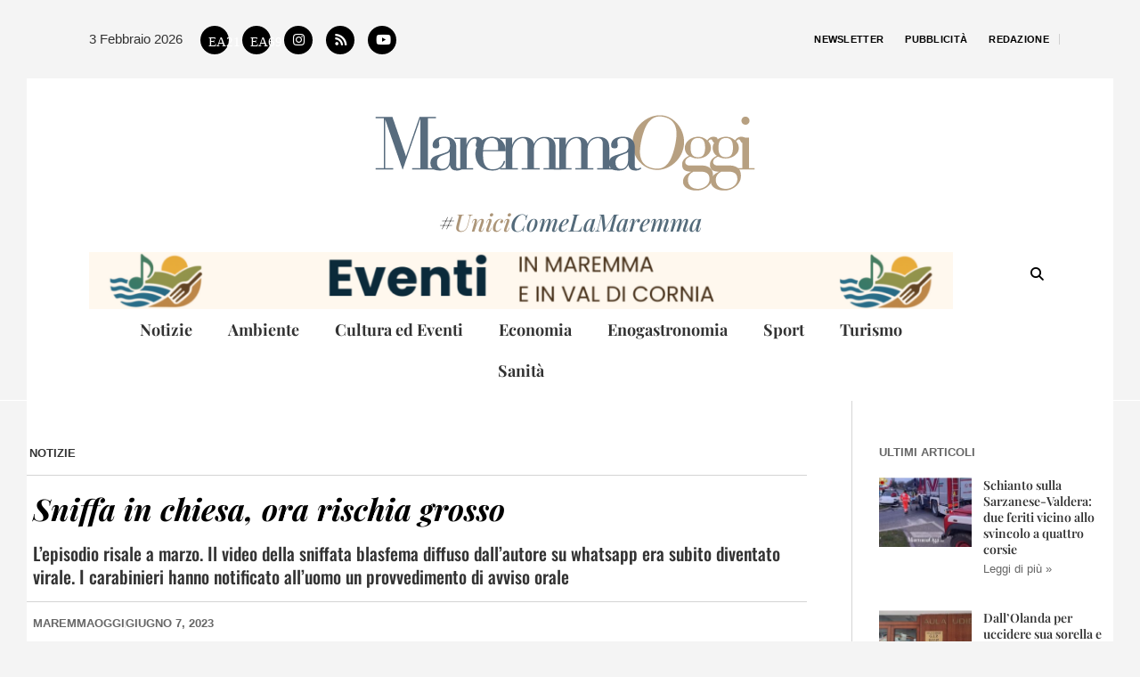

--- FILE ---
content_type: text/html; charset=UTF-8
request_url: https://www.maremmaoggi.net/sniffa-in-chiesa-ora-rischia-grosso/
body_size: 35043
content:
<!DOCTYPE html><html lang="it-IT"><head ><meta name="facebook-domain-verification" content="kn3etj5o3im4nxai4htz35vc5wub5f" />
<!-- Facebook Pixel Code -->
<script>
!function(f,b,e,v,n,t,s)
{if(f.fbq)return;n=f.fbq=function(){n.callMethod?
n.callMethod.apply(n,arguments):n.queue.push(arguments)};
if(!f._fbq)f._fbq=n;n.push=n;n.loaded=!0;n.version='2.0';
n.queue=[];t=b.createElement(e);t.async=!0;
t.src=v;s=b.getElementsByTagName(e)[0];
s.parentNode.insertBefore(t,s)}(window,document,'script',
'https://connect.facebook.net/en_US/fbevents.js');
fbq('init', '384005369852125'); 
fbq('track', 'PageView');
</script>
<noscript>
<img height="1" width="1" 
src="https://www.facebook.com/tr?id=384005369852125&ev=PageView
&noscript=1"/>
</noscript>
<!-- End Facebook Pixel Code -->
<!-- Pinterest Traking -->
<meta name="p:domain_verify" content="d8189fead0594cdbc42b41aadce1e56c"/>
<!-- End Pinterest Traking -->
	<meta charset="UTF-8" />
	<meta name="viewport" content="width=device-width, initial-scale=1" />
	<meta name='robots' content='index, follow, max-image-preview:large, max-snippet:-1, max-video-preview:-1' />

		<!-- Meta Tag Manager -->
		<meta property="fb:app_id" content="368163434737453" />
		<!-- / Meta Tag Manager -->

	<!-- This site is optimized with the Yoast SEO Premium plugin v26.7 (Yoast SEO v26.8) - https://yoast.com/product/yoast-seo-premium-wordpress/ -->
	<title>Sniffa in chiesa, ora rischia grosso | MaremmaOggi</title>
	<meta name="description" content="Sniffa in chiesa, per lui i carabinieri hanno emesso un avviso orale. Un&#039;altra bravata e scatta la sorveglianza speciale. L&#039;episodio a marzo" />
	<link rel="canonical" href="https://www.maremmaoggi.net/sniffa-in-chiesa-ora-rischia-grosso/" />
	<meta property="og:locale" content="it_IT" />
	<meta property="og:type" content="article" />
	<meta property="og:title" content="Sniffa in chiesa, ora rischia grosso" />
	<meta property="og:description" content="Sniffa in chiesa, per lui i carabinieri hanno emesso un avviso orale. Un&#039;altra bravata e scatta la sorveglianza speciale. L&#039;episodio a marzo" />
	<meta property="og:url" content="https://www.maremmaoggi.net/sniffa-in-chiesa-ora-rischia-grosso/" />
	<meta property="og:site_name" content="MaremmaOggi" />
	<meta property="article:publisher" content="https://www.facebook.com/maremmaogginews/" />
	<meta property="article:published_time" content="2023-06-07T15:40:56+00:00" />
	<meta property="og:image" content="https://www.maremmaoggi.net/wp-content/uploads/2023/03/maurizio-Costanzo-copertina-9.jpg" />
	<meta property="og:image:width" content="1200" />
	<meta property="og:image:height" content="630" />
	<meta property="og:image:type" content="image/jpeg" />
	<meta name="author" content="MaremmaOggi" />
	<meta name="twitter:card" content="summary_large_image" />
	<script type="application/ld+json" class="yoast-schema-graph">{"@context":"https://schema.org","@graph":[{"@type":"Article","@id":"https://www.maremmaoggi.net/sniffa-in-chiesa-ora-rischia-grosso/#article","isPartOf":{"@id":"https://www.maremmaoggi.net/sniffa-in-chiesa-ora-rischia-grosso/"},"author":{"@id":"https://www.maremmaoggi.net/#/schema/person/8b3f08cf1605ce3089753ae22be4be2b"},"headline":"Sniffa in chiesa, ora rischia grosso","datePublished":"2023-06-07T15:40:56+00:00","mainEntityOfPage":{"@id":"https://www.maremmaoggi.net/sniffa-in-chiesa-ora-rischia-grosso/"},"wordCount":139,"image":{"@id":"https://www.maremmaoggi.net/sniffa-in-chiesa-ora-rischia-grosso/#primaryimage"},"thumbnailUrl":"https://www.maremmaoggi.net/wp-content/uploads/2023/03/maurizio-Costanzo-copertina-9.jpg","keywords":["maremma notizie"],"articleSection":["Notizie"],"inLanguage":"it-IT","copyrightYear":"2023","copyrightHolder":{"@id":"https://www.maremmaoggi.net/#organization"}},{"@type":"WebPage","@id":"https://www.maremmaoggi.net/sniffa-in-chiesa-ora-rischia-grosso/","url":"https://www.maremmaoggi.net/sniffa-in-chiesa-ora-rischia-grosso/","name":"Sniffa in chiesa, ora rischia grosso | MaremmaOggi","isPartOf":{"@id":"https://www.maremmaoggi.net/#website"},"primaryImageOfPage":{"@id":"https://www.maremmaoggi.net/sniffa-in-chiesa-ora-rischia-grosso/#primaryimage"},"image":{"@id":"https://www.maremmaoggi.net/sniffa-in-chiesa-ora-rischia-grosso/#primaryimage"},"thumbnailUrl":"https://www.maremmaoggi.net/wp-content/uploads/2023/03/maurizio-Costanzo-copertina-9.jpg","datePublished":"2023-06-07T15:40:56+00:00","author":{"@id":"https://www.maremmaoggi.net/#/schema/person/8b3f08cf1605ce3089753ae22be4be2b"},"description":"Sniffa in chiesa, per lui i carabinieri hanno emesso un avviso orale. Un'altra bravata e scatta la sorveglianza speciale. L'episodio a marzo","breadcrumb":{"@id":"https://www.maremmaoggi.net/sniffa-in-chiesa-ora-rischia-grosso/#breadcrumb"},"inLanguage":"it-IT","potentialAction":[{"@type":"ReadAction","target":["https://www.maremmaoggi.net/sniffa-in-chiesa-ora-rischia-grosso/"]}]},{"@type":"ImageObject","inLanguage":"it-IT","@id":"https://www.maremmaoggi.net/sniffa-in-chiesa-ora-rischia-grosso/#primaryimage","url":"https://www.maremmaoggi.net/wp-content/uploads/2023/03/maurizio-Costanzo-copertina-9.jpg","contentUrl":"https://www.maremmaoggi.net/wp-content/uploads/2023/03/maurizio-Costanzo-copertina-9.jpg","width":1200,"height":630,"caption":"Un fotogramma del video dell'uomo che sniffa in chiesa"},{"@type":"BreadcrumbList","@id":"https://www.maremmaoggi.net/sniffa-in-chiesa-ora-rischia-grosso/#breadcrumb","itemListElement":[{"@type":"ListItem","position":1,"name":"Home","item":"https://www.maremmaoggi.net/"},{"@type":"ListItem","position":2,"name":"Sniffa in chiesa, ora rischia grosso"}]},{"@type":"WebSite","@id":"https://www.maremmaoggi.net/#website","url":"https://www.maremmaoggi.net/","name":"MaremmaOggi","description":"Notizie dalla Maremma","potentialAction":[{"@type":"SearchAction","target":{"@type":"EntryPoint","urlTemplate":"https://www.maremmaoggi.net/?s={search_term_string}"},"query-input":{"@type":"PropertyValueSpecification","valueRequired":true,"valueName":"search_term_string"}}],"inLanguage":"it-IT"},{"@type":"Person","@id":"https://www.maremmaoggi.net/#/schema/person/8b3f08cf1605ce3089753ae22be4be2b","name":"MaremmaOggi","image":{"@type":"ImageObject","inLanguage":"it-IT","@id":"https://www.maremmaoggi.net/#/schema/person/image/df468f25c08340304711e521e8c88b44","url":"https://www.maremmaoggi.net/wp-content/uploads/2022/08/logo-colori-fondo-chiaro-small.png","contentUrl":"https://www.maremmaoggi.net/wp-content/uploads/2022/08/logo-colori-fondo-chiaro-small.png","caption":"MaremmaOggi"},"description":"nasce dall'idea di Guido Fiorini e Francesca Gori Notizie in tempo reale, turismo, economia, sport, enogastronomia, ambiente, informazione MaremmaOggi il giornale on line della Maremma Toscana - #UniciComeLaMaremma"}]}</script>
	<!-- / Yoast SEO Premium plugin. -->


<script type="text/javascript">
  window._taboola = window._taboola || [];
  _taboola.push({article:'auto'});
  !function (e, f, u, i) {
    if (!document.getElementById(i)){
      e.async = 1;
      e.src = u;
      e.id = i;
      f.parentNode.insertBefore(e, f);
    }
  }(document.createElement('script'),
  document.getElementsByTagName('script')[0],
  '//cdn.taboola.com/libtrc/maremmaoggi-/loader.js',
  'tb_loader_script');
  if(window.performance && typeof window.performance.mark == 'function')
    {window.performance.mark('tbl_ic');}
</script><script defer data-domain="maremmaoggi.net/8pnBEM" src="https://api.publytics.net/js/script.manual.min.js"></script>
<script>
    window.publytics = window.publytics || function() { (window.publytics.q = window.publytics.q || []).push(arguments) };
    publytics('pageview');
</script><link rel="alternate" type="application/rss+xml" title="MaremmaOggi &raquo; Feed" href="https://www.maremmaoggi.net/feed/" />
<link rel="alternate" type="application/rss+xml" title="MaremmaOggi &raquo; Feed dei commenti" href="https://www.maremmaoggi.net/comments/feed/" />
<link rel="alternate" type="text/calendar" title="MaremmaOggi &raquo; iCal Feed" href="https://www.maremmaoggi.net/events/?ical=1" />
<link rel="alternate" title="oEmbed (JSON)" type="application/json+oembed" href="https://www.maremmaoggi.net/wp-json/oembed/1.0/embed?url=https%3A%2F%2Fwww.maremmaoggi.net%2Fsniffa-in-chiesa-ora-rischia-grosso%2F" />
<link rel="alternate" title="oEmbed (XML)" type="text/xml+oembed" href="https://www.maremmaoggi.net/wp-json/oembed/1.0/embed?url=https%3A%2F%2Fwww.maremmaoggi.net%2Fsniffa-in-chiesa-ora-rischia-grosso%2F&#038;format=xml" />
<style id='wp-img-auto-sizes-contain-inline-css' type='text/css'>
img:is([sizes=auto i],[sizes^="auto," i]){contain-intrinsic-size:3000px 1500px}
/*# sourceURL=wp-img-auto-sizes-contain-inline-css */
</style>
<link rel='stylesheet' id='tribe-events-pro-mini-calendar-block-styles-css' href='https://www.maremmaoggi.net/wp-content/plugins/events-calendar-pro/build/css/tribe-events-pro-mini-calendar-block.css?ver=7.7.12' type='text/css' media='all' />
<link rel='stylesheet' id='poll-maker-ays-admin-css' href='https://www.maremmaoggi.net/wp-content/plugins/poll-maker/admin/css/admin.css?ver=6.1.9' type='text/css' media='all' />
<link rel='stylesheet' id='tec-variables-skeleton-css' href='https://www.maremmaoggi.net/wp-content/plugins/the-events-calendar/common/build/css/variables-skeleton.css?ver=6.10.2' type='text/css' media='all' />
<link rel='stylesheet' id='tec-variables-full-css' href='https://www.maremmaoggi.net/wp-content/plugins/the-events-calendar/common/build/css/variables-full.css?ver=6.10.2' type='text/css' media='all' />
<link rel='stylesheet' id='tribe-events-v2-virtual-single-block-css' href='https://www.maremmaoggi.net/wp-content/plugins/events-calendar-pro/build/css/events-virtual-single-block.css?ver=7.7.12' type='text/css' media='all' />
<style id='wp-emoji-styles-inline-css' type='text/css'>

	img.wp-smiley, img.emoji {
		display: inline !important;
		border: none !important;
		box-shadow: none !important;
		height: 1em !important;
		width: 1em !important;
		margin: 0 0.07em !important;
		vertical-align: -0.1em !important;
		background: none !important;
		padding: 0 !important;
	}
/*# sourceURL=wp-emoji-styles-inline-css */
</style>
<link rel='stylesheet' id='wp-block-library-css' href='https://www.maremmaoggi.net/wp-includes/css/dist/block-library/style.min.css?ver=6.9' type='text/css' media='all' />
<style id='wp-block-library-theme-inline-css' type='text/css'>
.wp-block-audio :where(figcaption){color:#555;font-size:13px;text-align:center}.is-dark-theme .wp-block-audio :where(figcaption){color:#ffffffa6}.wp-block-audio{margin:0 0 1em}.wp-block-code{border:1px solid #ccc;border-radius:4px;font-family:Menlo,Consolas,monaco,monospace;padding:.8em 1em}.wp-block-embed :where(figcaption){color:#555;font-size:13px;text-align:center}.is-dark-theme .wp-block-embed :where(figcaption){color:#ffffffa6}.wp-block-embed{margin:0 0 1em}.blocks-gallery-caption{color:#555;font-size:13px;text-align:center}.is-dark-theme .blocks-gallery-caption{color:#ffffffa6}:root :where(.wp-block-image figcaption){color:#555;font-size:13px;text-align:center}.is-dark-theme :root :where(.wp-block-image figcaption){color:#ffffffa6}.wp-block-image{margin:0 0 1em}.wp-block-pullquote{border-bottom:4px solid;border-top:4px solid;color:currentColor;margin-bottom:1.75em}.wp-block-pullquote :where(cite),.wp-block-pullquote :where(footer),.wp-block-pullquote__citation{color:currentColor;font-size:.8125em;font-style:normal;text-transform:uppercase}.wp-block-quote{border-left:.25em solid;margin:0 0 1.75em;padding-left:1em}.wp-block-quote cite,.wp-block-quote footer{color:currentColor;font-size:.8125em;font-style:normal;position:relative}.wp-block-quote:where(.has-text-align-right){border-left:none;border-right:.25em solid;padding-left:0;padding-right:1em}.wp-block-quote:where(.has-text-align-center){border:none;padding-left:0}.wp-block-quote.is-large,.wp-block-quote.is-style-large,.wp-block-quote:where(.is-style-plain){border:none}.wp-block-search .wp-block-search__label{font-weight:700}.wp-block-search__button{border:1px solid #ccc;padding:.375em .625em}:where(.wp-block-group.has-background){padding:1.25em 2.375em}.wp-block-separator.has-css-opacity{opacity:.4}.wp-block-separator{border:none;border-bottom:2px solid;margin-left:auto;margin-right:auto}.wp-block-separator.has-alpha-channel-opacity{opacity:1}.wp-block-separator:not(.is-style-wide):not(.is-style-dots){width:100px}.wp-block-separator.has-background:not(.is-style-dots){border-bottom:none;height:1px}.wp-block-separator.has-background:not(.is-style-wide):not(.is-style-dots){height:2px}.wp-block-table{margin:0 0 1em}.wp-block-table td,.wp-block-table th{word-break:normal}.wp-block-table :where(figcaption){color:#555;font-size:13px;text-align:center}.is-dark-theme .wp-block-table :where(figcaption){color:#ffffffa6}.wp-block-video :where(figcaption){color:#555;font-size:13px;text-align:center}.is-dark-theme .wp-block-video :where(figcaption){color:#ffffffa6}.wp-block-video{margin:0 0 1em}:root :where(.wp-block-template-part.has-background){margin-bottom:0;margin-top:0;padding:1.25em 2.375em}
/*# sourceURL=/wp-includes/css/dist/block-library/theme.min.css */
</style>
<style id='classic-theme-styles-inline-css' type='text/css'>
/*! This file is auto-generated */
.wp-block-button__link{color:#fff;background-color:#32373c;border-radius:9999px;box-shadow:none;text-decoration:none;padding:calc(.667em + 2px) calc(1.333em + 2px);font-size:1.125em}.wp-block-file__button{background:#32373c;color:#fff;text-decoration:none}
/*# sourceURL=/wp-includes/css/classic-themes.min.css */
</style>
<style id='global-styles-inline-css' type='text/css'>
:root{--wp--preset--aspect-ratio--square: 1;--wp--preset--aspect-ratio--4-3: 4/3;--wp--preset--aspect-ratio--3-4: 3/4;--wp--preset--aspect-ratio--3-2: 3/2;--wp--preset--aspect-ratio--2-3: 2/3;--wp--preset--aspect-ratio--16-9: 16/9;--wp--preset--aspect-ratio--9-16: 9/16;--wp--preset--color--black: #000000;--wp--preset--color--cyan-bluish-gray: #abb8c3;--wp--preset--color--white: #ffffff;--wp--preset--color--pale-pink: #f78da7;--wp--preset--color--vivid-red: #cf2e2e;--wp--preset--color--luminous-vivid-orange: #ff6900;--wp--preset--color--luminous-vivid-amber: #fcb900;--wp--preset--color--light-green-cyan: #7bdcb5;--wp--preset--color--vivid-green-cyan: #00d084;--wp--preset--color--pale-cyan-blue: #8ed1fc;--wp--preset--color--vivid-cyan-blue: #0693e3;--wp--preset--color--vivid-purple: #9b51e0;--wp--preset--gradient--vivid-cyan-blue-to-vivid-purple: linear-gradient(135deg,rgb(6,147,227) 0%,rgb(155,81,224) 100%);--wp--preset--gradient--light-green-cyan-to-vivid-green-cyan: linear-gradient(135deg,rgb(122,220,180) 0%,rgb(0,208,130) 100%);--wp--preset--gradient--luminous-vivid-amber-to-luminous-vivid-orange: linear-gradient(135deg,rgb(252,185,0) 0%,rgb(255,105,0) 100%);--wp--preset--gradient--luminous-vivid-orange-to-vivid-red: linear-gradient(135deg,rgb(255,105,0) 0%,rgb(207,46,46) 100%);--wp--preset--gradient--very-light-gray-to-cyan-bluish-gray: linear-gradient(135deg,rgb(238,238,238) 0%,rgb(169,184,195) 100%);--wp--preset--gradient--cool-to-warm-spectrum: linear-gradient(135deg,rgb(74,234,220) 0%,rgb(151,120,209) 20%,rgb(207,42,186) 40%,rgb(238,44,130) 60%,rgb(251,105,98) 80%,rgb(254,248,76) 100%);--wp--preset--gradient--blush-light-purple: linear-gradient(135deg,rgb(255,206,236) 0%,rgb(152,150,240) 100%);--wp--preset--gradient--blush-bordeaux: linear-gradient(135deg,rgb(254,205,165) 0%,rgb(254,45,45) 50%,rgb(107,0,62) 100%);--wp--preset--gradient--luminous-dusk: linear-gradient(135deg,rgb(255,203,112) 0%,rgb(199,81,192) 50%,rgb(65,88,208) 100%);--wp--preset--gradient--pale-ocean: linear-gradient(135deg,rgb(255,245,203) 0%,rgb(182,227,212) 50%,rgb(51,167,181) 100%);--wp--preset--gradient--electric-grass: linear-gradient(135deg,rgb(202,248,128) 0%,rgb(113,206,126) 100%);--wp--preset--gradient--midnight: linear-gradient(135deg,rgb(2,3,129) 0%,rgb(40,116,252) 100%);--wp--preset--font-size--small: 13px;--wp--preset--font-size--medium: 20px;--wp--preset--font-size--large: 36px;--wp--preset--font-size--x-large: 42px;--wp--preset--spacing--20: 0.44rem;--wp--preset--spacing--30: 0.67rem;--wp--preset--spacing--40: 1rem;--wp--preset--spacing--50: 1.5rem;--wp--preset--spacing--60: 2.25rem;--wp--preset--spacing--70: 3.38rem;--wp--preset--spacing--80: 5.06rem;--wp--preset--shadow--natural: 6px 6px 9px rgba(0, 0, 0, 0.2);--wp--preset--shadow--deep: 12px 12px 50px rgba(0, 0, 0, 0.4);--wp--preset--shadow--sharp: 6px 6px 0px rgba(0, 0, 0, 0.2);--wp--preset--shadow--outlined: 6px 6px 0px -3px rgb(255, 255, 255), 6px 6px rgb(0, 0, 0);--wp--preset--shadow--crisp: 6px 6px 0px rgb(0, 0, 0);}:where(.is-layout-flex){gap: 0.5em;}:where(.is-layout-grid){gap: 0.5em;}body .is-layout-flex{display: flex;}.is-layout-flex{flex-wrap: wrap;align-items: center;}.is-layout-flex > :is(*, div){margin: 0;}body .is-layout-grid{display: grid;}.is-layout-grid > :is(*, div){margin: 0;}:where(.wp-block-columns.is-layout-flex){gap: 2em;}:where(.wp-block-columns.is-layout-grid){gap: 2em;}:where(.wp-block-post-template.is-layout-flex){gap: 1.25em;}:where(.wp-block-post-template.is-layout-grid){gap: 1.25em;}.has-black-color{color: var(--wp--preset--color--black) !important;}.has-cyan-bluish-gray-color{color: var(--wp--preset--color--cyan-bluish-gray) !important;}.has-white-color{color: var(--wp--preset--color--white) !important;}.has-pale-pink-color{color: var(--wp--preset--color--pale-pink) !important;}.has-vivid-red-color{color: var(--wp--preset--color--vivid-red) !important;}.has-luminous-vivid-orange-color{color: var(--wp--preset--color--luminous-vivid-orange) !important;}.has-luminous-vivid-amber-color{color: var(--wp--preset--color--luminous-vivid-amber) !important;}.has-light-green-cyan-color{color: var(--wp--preset--color--light-green-cyan) !important;}.has-vivid-green-cyan-color{color: var(--wp--preset--color--vivid-green-cyan) !important;}.has-pale-cyan-blue-color{color: var(--wp--preset--color--pale-cyan-blue) !important;}.has-vivid-cyan-blue-color{color: var(--wp--preset--color--vivid-cyan-blue) !important;}.has-vivid-purple-color{color: var(--wp--preset--color--vivid-purple) !important;}.has-black-background-color{background-color: var(--wp--preset--color--black) !important;}.has-cyan-bluish-gray-background-color{background-color: var(--wp--preset--color--cyan-bluish-gray) !important;}.has-white-background-color{background-color: var(--wp--preset--color--white) !important;}.has-pale-pink-background-color{background-color: var(--wp--preset--color--pale-pink) !important;}.has-vivid-red-background-color{background-color: var(--wp--preset--color--vivid-red) !important;}.has-luminous-vivid-orange-background-color{background-color: var(--wp--preset--color--luminous-vivid-orange) !important;}.has-luminous-vivid-amber-background-color{background-color: var(--wp--preset--color--luminous-vivid-amber) !important;}.has-light-green-cyan-background-color{background-color: var(--wp--preset--color--light-green-cyan) !important;}.has-vivid-green-cyan-background-color{background-color: var(--wp--preset--color--vivid-green-cyan) !important;}.has-pale-cyan-blue-background-color{background-color: var(--wp--preset--color--pale-cyan-blue) !important;}.has-vivid-cyan-blue-background-color{background-color: var(--wp--preset--color--vivid-cyan-blue) !important;}.has-vivid-purple-background-color{background-color: var(--wp--preset--color--vivid-purple) !important;}.has-black-border-color{border-color: var(--wp--preset--color--black) !important;}.has-cyan-bluish-gray-border-color{border-color: var(--wp--preset--color--cyan-bluish-gray) !important;}.has-white-border-color{border-color: var(--wp--preset--color--white) !important;}.has-pale-pink-border-color{border-color: var(--wp--preset--color--pale-pink) !important;}.has-vivid-red-border-color{border-color: var(--wp--preset--color--vivid-red) !important;}.has-luminous-vivid-orange-border-color{border-color: var(--wp--preset--color--luminous-vivid-orange) !important;}.has-luminous-vivid-amber-border-color{border-color: var(--wp--preset--color--luminous-vivid-amber) !important;}.has-light-green-cyan-border-color{border-color: var(--wp--preset--color--light-green-cyan) !important;}.has-vivid-green-cyan-border-color{border-color: var(--wp--preset--color--vivid-green-cyan) !important;}.has-pale-cyan-blue-border-color{border-color: var(--wp--preset--color--pale-cyan-blue) !important;}.has-vivid-cyan-blue-border-color{border-color: var(--wp--preset--color--vivid-cyan-blue) !important;}.has-vivid-purple-border-color{border-color: var(--wp--preset--color--vivid-purple) !important;}.has-vivid-cyan-blue-to-vivid-purple-gradient-background{background: var(--wp--preset--gradient--vivid-cyan-blue-to-vivid-purple) !important;}.has-light-green-cyan-to-vivid-green-cyan-gradient-background{background: var(--wp--preset--gradient--light-green-cyan-to-vivid-green-cyan) !important;}.has-luminous-vivid-amber-to-luminous-vivid-orange-gradient-background{background: var(--wp--preset--gradient--luminous-vivid-amber-to-luminous-vivid-orange) !important;}.has-luminous-vivid-orange-to-vivid-red-gradient-background{background: var(--wp--preset--gradient--luminous-vivid-orange-to-vivid-red) !important;}.has-very-light-gray-to-cyan-bluish-gray-gradient-background{background: var(--wp--preset--gradient--very-light-gray-to-cyan-bluish-gray) !important;}.has-cool-to-warm-spectrum-gradient-background{background: var(--wp--preset--gradient--cool-to-warm-spectrum) !important;}.has-blush-light-purple-gradient-background{background: var(--wp--preset--gradient--blush-light-purple) !important;}.has-blush-bordeaux-gradient-background{background: var(--wp--preset--gradient--blush-bordeaux) !important;}.has-luminous-dusk-gradient-background{background: var(--wp--preset--gradient--luminous-dusk) !important;}.has-pale-ocean-gradient-background{background: var(--wp--preset--gradient--pale-ocean) !important;}.has-electric-grass-gradient-background{background: var(--wp--preset--gradient--electric-grass) !important;}.has-midnight-gradient-background{background: var(--wp--preset--gradient--midnight) !important;}.has-small-font-size{font-size: var(--wp--preset--font-size--small) !important;}.has-medium-font-size{font-size: var(--wp--preset--font-size--medium) !important;}.has-large-font-size{font-size: var(--wp--preset--font-size--large) !important;}.has-x-large-font-size{font-size: var(--wp--preset--font-size--x-large) !important;}
:where(.wp-block-post-template.is-layout-flex){gap: 1.25em;}:where(.wp-block-post-template.is-layout-grid){gap: 1.25em;}
:where(.wp-block-term-template.is-layout-flex){gap: 1.25em;}:where(.wp-block-term-template.is-layout-grid){gap: 1.25em;}
:where(.wp-block-columns.is-layout-flex){gap: 2em;}:where(.wp-block-columns.is-layout-grid){gap: 2em;}
:root :where(.wp-block-pullquote){font-size: 1.5em;line-height: 1.6;}
/*# sourceURL=global-styles-inline-css */
</style>
<link rel='stylesheet' id='poll-maker-ays-css' href='https://www.maremmaoggi.net/wp-content/plugins/poll-maker/public/css/poll-maker-ays-public.css?ver=6.1.9' type='text/css' media='all' />
<link rel='stylesheet' id='wp-autosave-css' href='https://www.maremmaoggi.net/wp-content/plugins/wp-autosave/public/css/wp-autosave-public.css?ver=1.1.1' type='text/css' media='all' />
<link rel='stylesheet' id='tribe-events-v2-single-skeleton-css' href='https://www.maremmaoggi.net/wp-content/plugins/the-events-calendar/build/css/tribe-events-single-skeleton.css?ver=6.15.15' type='text/css' media='all' />
<link rel='stylesheet' id='tribe-events-v2-single-skeleton-full-css' href='https://www.maremmaoggi.net/wp-content/plugins/the-events-calendar/build/css/tribe-events-single-full.css?ver=6.15.15' type='text/css' media='all' />
<link rel='stylesheet' id='tec-events-elementor-widgets-base-styles-css' href='https://www.maremmaoggi.net/wp-content/plugins/the-events-calendar/build/css/integrations/plugins/elementor/widgets/widget-base.css?ver=6.15.15' type='text/css' media='all' />
<link rel='stylesheet' id='jupiterx-popups-animation-css' href='https://www.maremmaoggi.net/wp-content/plugins/jupiterx-core/includes/extensions/raven/assets/lib/animate/animate.min.css?ver=4.14.1' type='text/css' media='all' />
<link rel='stylesheet' id='jupiterx-css' href='https://www.maremmaoggi.net/wp-content/uploads/jupiterx/compiler/jupiterx/91a4c73.css?ver=4.14.1' type='text/css' media='all' />
<link rel='stylesheet' id='jupiterx-elements-dynamic-styles-css' href='https://www.maremmaoggi.net/wp-content/uploads/jupiterx/compiler/jupiterx-elements-dynamic-styles/cb73b91.css?ver=4.14.1' type='text/css' media='all' />
<link rel='stylesheet' id='swiper-css' href='https://www.maremmaoggi.net/wp-content/plugins/elementor/assets/lib/swiper/v8/css/swiper.min.css?ver=8.4.5' type='text/css' media='all' />
<link rel='stylesheet' id='e-swiper-css' href='https://www.maremmaoggi.net/wp-content/plugins/elementor/assets/css/conditionals/e-swiper.min.css?ver=3.34.1' type='text/css' media='all' />
<link rel='stylesheet' id='elementor-frontend-css' href='https://www.maremmaoggi.net/wp-content/plugins/elementor/assets/css/frontend.min.css?ver=3.34.1' type='text/css' media='all' />
<style id='elementor-frontend-inline-css' type='text/css'>
.elementor-kit-50{--e-global-color-primary:#191919;--e-global-color-secondary:#00000099;--e-global-color-text:#000000CC;--e-global-color-accent:#000000;--e-global-color-a141cd2:#FBF6EF;--e-global-color-dfceda1:#E4DDD0;--e-global-color-058b082:#E6E6E6;--e-global-color-0fcaee9:#D4D4D480;--e-global-typography-primary-font-family:"Playfair Display";--e-global-typography-primary-font-weight:700;--e-global-typography-primary-text-transform:none;--e-global-typography-primary-font-style:normal;--e-global-typography-primary-text-decoration:none;--e-global-typography-secondary-font-family:"Playfair Display";--e-global-typography-secondary-font-size:15px;--e-global-typography-secondary-font-weight:400;--e-global-typography-secondary-text-transform:none;--e-global-typography-secondary-font-style:normal;--e-global-typography-secondary-text-decoration:none;--e-global-typography-secondary-line-height:1.3em;--e-global-typography-text-font-family:"Georgia";--e-global-typography-text-font-size:16px;--e-global-typography-text-font-weight:400;--e-global-typography-text-text-transform:none;--e-global-typography-text-font-style:normal;--e-global-typography-text-text-decoration:none;--e-global-typography-text-line-height:1.5em;--e-global-typography-accent-font-family:"Frank Ruhl Libre";--e-global-typography-accent-font-weight:500;--e-global-typography-accent-text-transform:none;--e-global-typography-accent-font-style:normal;--e-global-typography-accent-text-decoration:none;--e-global-typography-e767fbd-font-family:"Playfair Display";--e-global-typography-e767fbd-font-size:44px;--e-global-typography-e767fbd-font-weight:700;--e-global-typography-e767fbd-text-transform:none;--e-global-typography-e767fbd-font-style:normal;--e-global-typography-e767fbd-text-decoration:none;--e-global-typography-e767fbd-line-height:1.3em;--e-global-typography-e767fbd-letter-spacing:0px;--e-global-typography-d9f459b-font-family:"Playfair Display";--e-global-typography-d9f459b-font-size:26px;--e-global-typography-d9f459b-font-weight:bold;--e-global-typography-d9f459b-text-transform:none;--e-global-typography-d9f459b-font-style:normal;--e-global-typography-d9f459b-text-decoration:none;--e-global-typography-d9f459b-line-height:1.3em;--e-global-typography-d9f459b-letter-spacing:0px;--e-global-typography-da21c65-font-family:"Oswald";--e-global-typography-da21c65-font-size:20px;--e-global-typography-da21c65-font-weight:500;--e-global-typography-da21c65-text-transform:none;--e-global-typography-da21c65-font-style:normal;--e-global-typography-da21c65-text-decoration:none;--e-global-typography-da21c65-line-height:1.3em;--e-global-typography-da21c65-letter-spacing:0px;--e-global-typography-0d262bb-font-family:"Oswald";--e-global-typography-0d262bb-font-size:17px;--e-global-typography-0d262bb-font-weight:500;--e-global-typography-0d262bb-text-transform:none;--e-global-typography-0d262bb-font-style:normal;--e-global-typography-0d262bb-text-decoration:none;--e-global-typography-0d262bb-line-height:1.2em;--e-global-typography-3f2ffb7-font-family:"Oswald";--e-global-typography-3f2ffb7-font-size:15px;--e-global-typography-3f2ffb7-font-weight:400;--e-global-typography-3f2ffb7-text-transform:none;--e-global-typography-3f2ffb7-font-style:normal;--e-global-typography-3f2ffb7-text-decoration:none;--e-global-typography-3f2ffb7-line-height:1.2em;--e-global-typography-b11c54e-font-family:"Oswald";--e-global-typography-b11c54e-font-size:13px;--e-global-typography-b11c54e-font-weight:400;--e-global-typography-b11c54e-text-transform:none;--e-global-typography-b11c54e-font-style:normal;--e-global-typography-b11c54e-text-decoration:none;--e-global-typography-b11c54e-line-height:1.2em;--e-global-typography-36c5ea9-font-family:"Arial";--e-global-typography-36c5ea9-font-size:11px;--e-global-typography-36c5ea9-font-weight:400;--e-global-typography-36c5ea9-text-transform:uppercase;--e-global-typography-36c5ea9-font-style:normal;--e-global-typography-36c5ea9-text-decoration:none;--e-global-typography-36c5ea9-line-height:1.4em;--e-global-typography-beabbcc-font-family:"Frank Ruhl Libre";--e-global-typography-beabbcc-font-size:17px;--e-global-typography-beabbcc-font-weight:500;--e-global-typography-beabbcc-text-transform:none;--e-global-typography-beabbcc-font-style:normal;--e-global-typography-beabbcc-text-decoration:none;--e-global-typography-beabbcc-line-height:1.3em;--e-global-typography-beabbcc-letter-spacing:-0.2px;--e-global-typography-6ab1e4b-font-family:"Frank Ruhl Libre";--e-global-typography-6ab1e4b-font-size:17px;--e-global-typography-6ab1e4b-font-weight:400;--e-global-typography-6ab1e4b-text-transform:none;--e-global-typography-6ab1e4b-font-style:normal;--e-global-typography-6ab1e4b-text-decoration:none;--e-global-typography-6ab1e4b-line-height:1.5em;--e-global-typography-a906496-font-family:"Arial";--e-global-typography-a906496-font-size:16px;--e-global-typography-a906496-font-weight:500;--e-global-typography-a906496-text-transform:none;--e-global-typography-a906496-font-style:normal;--e-global-typography-a906496-text-decoration:none;--e-global-typography-a906496-line-height:1.3em;--e-global-typography-a906496-letter-spacing:0.3px;--e-global-typography-dec4296-font-family:"Frank Ruhl Libre";--e-global-typography-dec4296-font-size:18px;--e-global-typography-dec4296-font-weight:400;--e-global-typography-dec4296-text-transform:none;--e-global-typography-dec4296-font-style:normal;--e-global-typography-dec4296-text-decoration:none;--e-global-typography-dec4296-line-height:1.3em;--e-global-typography-dec4296-letter-spacing:0px;--e-global-typography-a260c91-font-family:"Frank Ruhl Libre";--e-global-typography-a260c91-font-size:16px;--e-global-typography-a260c91-font-weight:400;--e-global-typography-a260c91-text-transform:none;--e-global-typography-a260c91-font-style:normal;--e-global-typography-a260c91-text-decoration:none;--e-global-typography-a260c91-line-height:1.3em;--e-global-typography-1048b30-font-family:"Frank Ruhl Libre";--e-global-typography-1048b30-font-size:15px;--e-global-typography-1048b30-font-weight:400;--e-global-typography-2a7fd94-font-family:"Frank Ruhl Libre";--e-global-typography-2a7fd94-font-size:18px;--e-global-typography-2a7fd94-font-weight:400;--e-global-typography-2a7fd94-text-transform:none;--e-global-typography-2a7fd94-font-style:normal;--e-global-typography-2a7fd94-text-decoration:none;--e-global-typography-2a7fd94-line-height:1.3em;--e-global-typography-2a7fd94-letter-spacing:0.3px;--e-global-typography-e467bb4-font-family:"Frank Ruhl Libre";--e-global-typography-e467bb4-font-size:19px;--e-global-typography-e467bb4-font-weight:400;--e-global-typography-e467bb4-text-transform:none;--e-global-typography-e467bb4-font-style:normal;--e-global-typography-e467bb4-text-decoration:none;--e-global-typography-e467bb4-line-height:1.5em;--e-global-typography-e467bb4-letter-spacing:0px;--e-global-typography-a83c142-font-family:"Frank Ruhl Libre";--e-global-typography-a83c142-font-size:72px;--e-global-typography-a83c142-font-weight:700;--e-global-typography-a83c142-line-height:1.3em;--e-global-typography-58a9f88-font-family:"Frank Ruhl Libre";--e-global-typography-58a9f88-font-size:13px;--e-global-typography-58a9f88-font-weight:400;--e-global-typography-58a9f88-text-transform:uppercase;--e-global-typography-58a9f88-font-style:normal;--e-global-typography-58a9f88-text-decoration:none;--e-global-typography-58a9f88-line-height:1.5em;--e-global-typography-58a9f88-letter-spacing:1.3px;--e-global-typography-4db49e1-font-family:"Frank Ruhl Libre";--e-global-typography-4db49e1-font-size:18px;--e-global-typography-4db49e1-font-weight:400;--e-global-typography-4db49e1-text-transform:none;--e-global-typography-4db49e1-font-style:normal;--e-global-typography-4db49e1-text-decoration:none;--e-global-typography-4db49e1-line-height:1.4em;--e-global-typography-2f65961-font-size:100px;--e-global-typography-2f65961-font-weight:700;--e-global-typography-2f65961-line-height:1em;--e-global-typography-2f65961-letter-spacing:3px;--e-global-typography-d159138-font-family:"Frank Ruhl Libre";--e-global-typography-d159138-font-size:16px;--e-global-typography-d159138-font-weight:400;--e-global-typography-d159138-text-transform:none;--e-global-typography-d159138-font-style:normal;--e-global-typography-d159138-text-decoration:none;--e-global-typography-d159138-line-height:1.4em;--e-global-typography-239133b-font-family:"Frank Ruhl Libre";--e-global-typography-239133b-font-size:19px;--e-global-typography-239133b-font-weight:400;--e-global-typography-239133b-text-transform:none;--e-global-typography-239133b-font-style:normal;--e-global-typography-239133b-text-decoration:none;--e-global-typography-239133b-line-height:1.3em;--e-global-typography-239133b-letter-spacing:0px;--e-global-typography-48bab3e-font-family:"Playfair Display";--e-global-typography-48bab3e-font-size:30px;--e-global-typography-48bab3e-font-weight:700;--e-global-typography-48bab3e-text-transform:none;--e-global-typography-48bab3e-font-style:italic;--e-global-typography-48bab3e-text-decoration:none;--e-global-typography-44f9b32-font-family:"Oswald";--e-global-typography-44f9b32-font-size:20px;--e-global-typography-44f9b32-font-weight:500;--e-global-typography-44f9b32-text-transform:none;--e-global-typography-44f9b32-font-style:normal;--e-global-typography-44f9b32-text-decoration:none;--e-global-typography-44f9b32-line-height:1.3em;--e-global-typography-44f9b32-letter-spacing:0px;--e-global-typography-44e9083-font-family:"Oswald";--e-global-typography-44e9083-font-size:20px;--e-global-typography-44e9083-font-weight:500;--e-global-typography-44e9083-text-transform:none;--e-global-typography-44e9083-font-style:normal;--e-global-typography-44e9083-text-decoration:none;--e-global-typography-44e9083-line-height:1.3em;--e-global-typography-44e9083-letter-spacing:0px;--e-global-typography-c9a50ba-font-family:"Playfair Display";--e-global-typography-c9a50ba-font-size:34px;--e-global-typography-c9a50ba-font-weight:700;--e-global-typography-c9a50ba-text-transform:none;--e-global-typography-c9a50ba-font-style:italic;--e-global-typography-c9a50ba-text-decoration:none;--e-global-typography-c9a50ba-line-height:44px;--e-global-typography-5ef64e0-font-family:"Arial";--e-global-typography-5ef64e0-font-size:13px;--e-global-typography-5ef64e0-font-weight:600;--e-global-typography-5ef64e0-text-transform:uppercase;--e-global-typography-5ef64e0-font-style:normal;--e-global-typography-5ef64e0-text-decoration:none;--e-global-typography-5ef64e0-line-height:1.4em;--e-global-typography-26ec542-font-family:"Oswald";--e-global-typography-26ec542-font-size:20px;--e-global-typography-26ec542-font-weight:500;--e-global-typography-26ec542-text-transform:none;--e-global-typography-26ec542-font-style:normal;--e-global-typography-26ec542-text-decoration:none;--e-global-typography-26ec542-line-height:1.3em;--e-global-typography-26ec542-letter-spacing:0px;color:var( --e-global-color-text );font-family:var( --e-global-typography-text-font-family ), Sans-serif;font-size:var( --e-global-typography-text-font-size );font-weight:var( --e-global-typography-text-font-weight );text-transform:var( --e-global-typography-text-text-transform );font-style:var( --e-global-typography-text-font-style );text-decoration:var( --e-global-typography-text-text-decoration );line-height:var( --e-global-typography-text-line-height );}.elementor-kit-50 button,.elementor-kit-50 input[type="button"],.elementor-kit-50 input[type="submit"],.elementor-kit-50 .elementor-button{background-color:#02010100;font-family:"Frank Ruhl Libre", Sans-serif;font-size:17px;font-weight:500;text-decoration:none;line-height:1.2em;color:var( --e-global-color-primary );border-style:solid;border-width:1px 1px 1px 1px;border-color:var( --e-global-color-primary );border-radius:2px 2px 2px 2px;padding:8px 12px 8px 12px;}.elementor-kit-50 button:hover,.elementor-kit-50 button:focus,.elementor-kit-50 input[type="button"]:hover,.elementor-kit-50 input[type="button"]:focus,.elementor-kit-50 input[type="submit"]:hover,.elementor-kit-50 input[type="submit"]:focus,.elementor-kit-50 .elementor-button:hover,.elementor-kit-50 .elementor-button:focus{background-color:var( --e-global-color-primary );color:#FFFFFF;border-style:solid;border-width:1px 1px 1px 1px;border-color:var( --e-global-color-primary );}.elementor-kit-50 e-page-transition{background-color:#FFBC7D;}.elementor-kit-50 p{margin-block-end:1.5em;}.elementor-kit-50 a{color:var( --e-global-color-accent );}.elementor-kit-50 a:hover{color:var( --e-global-color-primary );}.elementor-kit-50 h1{color:var( --e-global-color-primary );font-family:var( --e-global-typography-e767fbd-font-family ), Sans-serif;font-size:var( --e-global-typography-e767fbd-font-size );font-weight:var( --e-global-typography-e767fbd-font-weight );text-transform:var( --e-global-typography-e767fbd-text-transform );font-style:var( --e-global-typography-e767fbd-font-style );text-decoration:var( --e-global-typography-e767fbd-text-decoration );line-height:var( --e-global-typography-e767fbd-line-height );letter-spacing:var( --e-global-typography-e767fbd-letter-spacing );}.elementor-kit-50 h2{color:var( --e-global-color-primary );font-family:var( --e-global-typography-d9f459b-font-family ), Sans-serif;font-size:var( --e-global-typography-d9f459b-font-size );font-weight:var( --e-global-typography-d9f459b-font-weight );text-transform:var( --e-global-typography-d9f459b-text-transform );font-style:var( --e-global-typography-d9f459b-font-style );text-decoration:var( --e-global-typography-d9f459b-text-decoration );line-height:var( --e-global-typography-d9f459b-line-height );letter-spacing:var( --e-global-typography-d9f459b-letter-spacing );}.elementor-kit-50 h3{color:var( --e-global-color-primary );font-family:var( --e-global-typography-da21c65-font-family ), Sans-serif;font-size:var( --e-global-typography-da21c65-font-size );font-weight:var( --e-global-typography-da21c65-font-weight );text-transform:var( --e-global-typography-da21c65-text-transform );font-style:var( --e-global-typography-da21c65-font-style );text-decoration:var( --e-global-typography-da21c65-text-decoration );line-height:var( --e-global-typography-da21c65-line-height );letter-spacing:var( --e-global-typography-da21c65-letter-spacing );}.elementor-kit-50 h4{color:var( --e-global-color-primary );font-family:var( --e-global-typography-0d262bb-font-family ), Sans-serif;font-size:var( --e-global-typography-0d262bb-font-size );font-weight:var( --e-global-typography-0d262bb-font-weight );text-transform:var( --e-global-typography-0d262bb-text-transform );font-style:var( --e-global-typography-0d262bb-font-style );text-decoration:var( --e-global-typography-0d262bb-text-decoration );line-height:var( --e-global-typography-0d262bb-line-height );}.elementor-kit-50 h5{color:var( --e-global-color-primary );font-family:var( --e-global-typography-3f2ffb7-font-family ), Sans-serif;font-size:var( --e-global-typography-3f2ffb7-font-size );font-weight:var( --e-global-typography-3f2ffb7-font-weight );text-transform:var( --e-global-typography-3f2ffb7-text-transform );font-style:var( --e-global-typography-3f2ffb7-font-style );text-decoration:var( --e-global-typography-3f2ffb7-text-decoration );line-height:var( --e-global-typography-3f2ffb7-line-height );}.elementor-kit-50 h6{color:var( --e-global-color-primary );font-family:var( --e-global-typography-b11c54e-font-family ), Sans-serif;font-size:var( --e-global-typography-b11c54e-font-size );font-weight:var( --e-global-typography-b11c54e-font-weight );text-transform:var( --e-global-typography-b11c54e-text-transform );font-style:var( --e-global-typography-b11c54e-font-style );text-decoration:var( --e-global-typography-b11c54e-text-decoration );line-height:var( --e-global-typography-b11c54e-line-height );}.elementor-section.elementor-section-boxed > .elementor-container{max-width:1170px;}.e-con{--container-max-width:1170px;}.elementor-widget:not(:last-child){margin-block-end:0px;}.elementor-element{--widgets-spacing:0px 0px;--widgets-spacing-row:0px;--widgets-spacing-column:0px;}{}h1.entry-title{display:var(--page-title-display);}@media(max-width:1024px){.elementor-kit-50{font-size:var( --e-global-typography-text-font-size );line-height:var( --e-global-typography-text-line-height );}.elementor-kit-50 h1{font-size:var( --e-global-typography-e767fbd-font-size );line-height:var( --e-global-typography-e767fbd-line-height );letter-spacing:var( --e-global-typography-e767fbd-letter-spacing );}.elementor-kit-50 h2{font-size:var( --e-global-typography-d9f459b-font-size );line-height:var( --e-global-typography-d9f459b-line-height );letter-spacing:var( --e-global-typography-d9f459b-letter-spacing );}.elementor-kit-50 h3{font-size:var( --e-global-typography-da21c65-font-size );line-height:var( --e-global-typography-da21c65-line-height );letter-spacing:var( --e-global-typography-da21c65-letter-spacing );}.elementor-kit-50 h4{font-size:var( --e-global-typography-0d262bb-font-size );line-height:var( --e-global-typography-0d262bb-line-height );}.elementor-kit-50 h5{font-size:var( --e-global-typography-3f2ffb7-font-size );line-height:var( --e-global-typography-3f2ffb7-line-height );}.elementor-kit-50 h6{font-size:var( --e-global-typography-b11c54e-font-size );line-height:var( --e-global-typography-b11c54e-line-height );}.elementor-section.elementor-section-boxed > .elementor-container{max-width:1024px;}.e-con{--container-max-width:1024px;}}@media(max-width:767px){.elementor-kit-50{--e-global-typography-e767fbd-font-size:38px;font-size:var( --e-global-typography-text-font-size );line-height:var( --e-global-typography-text-line-height );}.elementor-kit-50 h1{font-size:var( --e-global-typography-e767fbd-font-size );line-height:var( --e-global-typography-e767fbd-line-height );letter-spacing:var( --e-global-typography-e767fbd-letter-spacing );}.elementor-kit-50 h2{font-size:var( --e-global-typography-d9f459b-font-size );line-height:var( --e-global-typography-d9f459b-line-height );letter-spacing:var( --e-global-typography-d9f459b-letter-spacing );}.elementor-kit-50 h3{font-size:var( --e-global-typography-da21c65-font-size );line-height:var( --e-global-typography-da21c65-line-height );letter-spacing:var( --e-global-typography-da21c65-letter-spacing );}.elementor-kit-50 h4{font-size:var( --e-global-typography-0d262bb-font-size );line-height:var( --e-global-typography-0d262bb-line-height );}.elementor-kit-50 h5{font-size:var( --e-global-typography-3f2ffb7-font-size );line-height:var( --e-global-typography-3f2ffb7-line-height );}.elementor-kit-50 h6{font-size:var( --e-global-typography-b11c54e-font-size );line-height:var( --e-global-typography-b11c54e-line-height );}.elementor-section.elementor-section-boxed > .elementor-container{max-width:767px;}.e-con{--container-max-width:767px;}}
.elementor-785 .elementor-element.elementor-element-f23aba5 > .elementor-container{max-width:1280px;}.elementor-785 .elementor-element.elementor-element-f23aba5{padding:10px 60px 10px 60px;z-index:999999999999;}.elementor-bc-flex-widget .elementor-785 .elementor-element.elementor-element-83a2465.elementor-column:not(.raven-column-flex-vertical) .elementor-widget-wrap{align-items:center;}.elementor-785 .elementor-element.elementor-element-83a2465.elementor-column.elementor-element[data-element_type="column"]:not(.raven-column-flex-vertical) > .elementor-widget-wrap.elementor-element-populated{align-content:center;align-items:center;}.elementor-785 .elementor-element.elementor-element-83a2465.elementor-column.elementor-element[data-element_type="column"].raven-column-flex-vertical > .elementor-widget-wrap.elementor-element-populated{justify-content:center;}.elementor-widget-text-editor{font-family:var( --e-global-typography-text-font-family ), Sans-serif;font-size:var( --e-global-typography-text-font-size );font-weight:var( --e-global-typography-text-font-weight );text-transform:var( --e-global-typography-text-text-transform );font-style:var( --e-global-typography-text-font-style );text-decoration:var( --e-global-typography-text-text-decoration );line-height:var( --e-global-typography-text-line-height );color:var( --e-global-color-text );}.elementor-widget-text-editor.elementor-drop-cap-view-stacked .elementor-drop-cap{background-color:var( --e-global-color-primary );}.elementor-widget-text-editor.elementor-drop-cap-view-framed .elementor-drop-cap, .elementor-widget-text-editor.elementor-drop-cap-view-default .elementor-drop-cap{color:var( --e-global-color-primary );border-color:var( --e-global-color-primary );}.elementor-785 .elementor-element.elementor-element-c7360b6{font-family:"Georgia", Sans-serif;font-size:15px;font-weight:400;text-transform:none;font-style:normal;text-decoration:none;line-height:1.5em;}.elementor-785 .elementor-element.elementor-element-f5eb596 > .elementor-widget-container{margin:0px 0px -40px 20px;}.elementor-widget-nav-menu .elementor-nav-menu .elementor-item{font-family:var( --e-global-typography-primary-font-family ), Sans-serif;font-weight:var( --e-global-typography-primary-font-weight );text-transform:var( --e-global-typography-primary-text-transform );font-style:var( --e-global-typography-primary-font-style );text-decoration:var( --e-global-typography-primary-text-decoration );}.elementor-widget-nav-menu .elementor-nav-menu--main .elementor-item{color:var( --e-global-color-text );fill:var( --e-global-color-text );}.elementor-widget-nav-menu .elementor-nav-menu--main .elementor-item:hover,
					.elementor-widget-nav-menu .elementor-nav-menu--main .elementor-item.elementor-item-active,
					.elementor-widget-nav-menu .elementor-nav-menu--main .elementor-item.highlighted,
					.elementor-widget-nav-menu .elementor-nav-menu--main .elementor-item:focus{color:var( --e-global-color-accent );fill:var( --e-global-color-accent );}.elementor-widget-nav-menu .elementor-nav-menu--main:not(.e--pointer-framed) .elementor-item:before,
					.elementor-widget-nav-menu .elementor-nav-menu--main:not(.e--pointer-framed) .elementor-item:after{background-color:var( --e-global-color-accent );}.elementor-widget-nav-menu .e--pointer-framed .elementor-item:before,
					.elementor-widget-nav-menu .e--pointer-framed .elementor-item:after{border-color:var( --e-global-color-accent );}.elementor-widget-nav-menu{--e-nav-menu-divider-color:var( --e-global-color-text );}.elementor-widget-nav-menu .elementor-nav-menu--dropdown .elementor-item, .elementor-widget-nav-menu .elementor-nav-menu--dropdown  .elementor-sub-item{font-family:var( --e-global-typography-accent-font-family ), Sans-serif;font-weight:var( --e-global-typography-accent-font-weight );text-transform:var( --e-global-typography-accent-text-transform );font-style:var( --e-global-typography-accent-font-style );text-decoration:var( --e-global-typography-accent-text-decoration );}.elementor-785 .elementor-element.elementor-element-8e126a5 > .elementor-widget-container{margin:0px -10px 0px 0px;}.elementor-785 .elementor-element.elementor-element-8e126a5{z-index:0;}.elementor-785 .elementor-element.elementor-element-8e126a5 .elementor-menu-toggle{margin:0 auto;}.elementor-785 .elementor-element.elementor-element-8e126a5 .elementor-nav-menu .elementor-item{font-family:"Arial", Sans-serif;font-size:11px;font-weight:600;text-transform:uppercase;font-style:normal;text-decoration:none;line-height:22px;letter-spacing:0.3px;}.elementor-785 .elementor-element.elementor-element-8e126a5 .elementor-nav-menu--main .elementor-item{color:#000000;fill:#000000;padding-left:12px;padding-right:12px;}.elementor-785 .elementor-element.elementor-element-8e126a5 .elementor-nav-menu--main .elementor-item:hover,
					.elementor-785 .elementor-element.elementor-element-8e126a5 .elementor-nav-menu--main .elementor-item.elementor-item-active,
					.elementor-785 .elementor-element.elementor-element-8e126a5 .elementor-nav-menu--main .elementor-item.highlighted,
					.elementor-785 .elementor-element.elementor-element-8e126a5 .elementor-nav-menu--main .elementor-item:focus{color:#00000080;fill:#00000080;}.elementor-785 .elementor-element.elementor-element-ced145a{margin-top:-10px;margin-bottom:0px;padding:0px 60px 10px 60px;}.elementor-bc-flex-widget .elementor-785 .elementor-element.elementor-element-c06fd90.elementor-column:not(.raven-column-flex-vertical) .elementor-widget-wrap{align-items:center;}.elementor-785 .elementor-element.elementor-element-c06fd90.elementor-column.elementor-element[data-element_type="column"]:not(.raven-column-flex-vertical) > .elementor-widget-wrap.elementor-element-populated{align-content:center;align-items:center;}.elementor-785 .elementor-element.elementor-element-c06fd90.elementor-column.elementor-element[data-element_type="column"].raven-column-flex-vertical > .elementor-widget-wrap.elementor-element-populated{justify-content:center;}.elementor-785 .elementor-element.elementor-element-5a2cf8a{font-family:"Georgia", Sans-serif;font-size:15px;font-weight:400;text-transform:none;font-style:normal;text-decoration:none;line-height:1.5em;}.elementor-785 .elementor-element.elementor-element-6f81f40 > .elementor-widget-container{margin:0px 0px -40px 20px;}.elementor-785 .elementor-element.elementor-element-1a8c0e2:not(.elementor-motion-effects-element-type-background), .elementor-785 .elementor-element.elementor-element-1a8c0e2 > .elementor-motion-effects-container > .elementor-motion-effects-layer{background-color:#FFFFFF;}.elementor-785 .elementor-element.elementor-element-1a8c0e2 > .elementor-container{max-width:1280px;}.elementor-785 .elementor-element.elementor-element-1a8c0e2{transition:background 0.3s, border 0.3s, border-radius 0.3s, box-shadow 0.3s;margin-top:0px;margin-bottom:0px;padding:20px 60px 0px 60px;}.elementor-785 .elementor-element.elementor-element-1a8c0e2 > .elementor-background-overlay{transition:background 0.3s, border-radius 0.3s, opacity 0.3s;}.elementor-785 .elementor-element.elementor-element-a95fa06 > .elementor-element-populated{padding:0px 0px 0px 0px;}.elementor-widget-image .widget-image-caption{color:var( --e-global-color-text );font-family:var( --e-global-typography-text-font-family ), Sans-serif;font-size:var( --e-global-typography-text-font-size );font-weight:var( --e-global-typography-text-font-weight );text-transform:var( --e-global-typography-text-text-transform );font-style:var( --e-global-typography-text-font-style );text-decoration:var( --e-global-typography-text-text-decoration );line-height:var( --e-global-typography-text-line-height );}.elementor-785 .elementor-element.elementor-element-32e9f1f > .elementor-widget-container{margin:-80px 0px -80px 0px;padding:30px 0px 30px 0px;}.elementor-785 .elementor-element.elementor-element-32e9f1f{text-align:center;}.elementor-widget-heading .elementor-heading-title{font-family:var( --e-global-typography-primary-font-family ), Sans-serif;font-weight:var( --e-global-typography-primary-font-weight );text-transform:var( --e-global-typography-primary-text-transform );font-style:var( --e-global-typography-primary-font-style );text-decoration:var( --e-global-typography-primary-text-decoration );color:var( --e-global-color-primary );}.elementor-785 .elementor-element.elementor-element-2b52f45{width:var( --container-widget-width, 1210px );max-width:1210px;--container-widget-width:1210px;--container-widget-flex-grow:0;text-align:center;}.elementor-785 .elementor-element.elementor-element-2b52f45 > .elementor-widget-container{margin:0px 0px 6px 0px;}.elementor-785 .elementor-element.elementor-element-2b52f45 .elementor-heading-title{font-family:"Playfair Display", Sans-serif;font-size:27px;font-weight:500;text-transform:none;font-style:italic;text-decoration:none;color:#3E3D3D;}.elementor-785 .elementor-element.elementor-element-a834499 .elementor-menu-toggle{margin:0 auto;}.elementor-785 .elementor-element.elementor-element-a834499 .elementor-nav-menu .elementor-item{font-family:"Playfair Display", Sans-serif;font-size:18px;font-weight:700;text-transform:none;font-style:normal;text-decoration:none;}.elementor-widget-raven-search-form .raven-search-form-input{font-family:var( --e-global-typography-text-font-family ), Sans-serif;font-size:var( --e-global-typography-text-font-size );font-weight:var( --e-global-typography-text-font-weight );text-transform:var( --e-global-typography-text-text-transform );font-style:var( --e-global-typography-text-font-style );text-decoration:var( --e-global-typography-text-text-decoration );line-height:var( --e-global-typography-text-line-height );}.elementor-785 .elementor-element.elementor-element-c767216 > .elementor-widget-container{margin:9px 0px 0px 0px;}.elementor-785 .elementor-element.elementor-element-c767216 .raven-search-form-button{font-size:15px;background-color:#02010100;}.elementor-785 .elementor-element.elementor-element-c767216 .raven-search-form-button > svg{width:15px;height:15px;}.elementor-785 .elementor-element.elementor-element-c767216 svg.raven-search-form-button{width:15px;height:15px;}.elementor-785 .elementor-element.elementor-element-c767216 .raven-search-form-container{text-align:right;}.elementor-785 .elementor-element.elementor-element-081ff64:not(.elementor-motion-effects-element-type-background), .elementor-785 .elementor-element.elementor-element-081ff64 > .elementor-motion-effects-container > .elementor-motion-effects-layer{background-color:#FFFFFF;}.elementor-785 .elementor-element.elementor-element-081ff64{transition:background 0.3s, border 0.3s, border-radius 0.3s, box-shadow 0.3s;padding:0px 60px 0px 60px;z-index:0;}.elementor-785 .elementor-element.elementor-element-081ff64 > .elementor-background-overlay{transition:background 0.3s, border-radius 0.3s, opacity 0.3s;}.elementor-785 .elementor-element.elementor-element-c53a7e3 > .elementor-element-populated{padding:0px 0px 0px 0px;}.elementor-785 .elementor-element.elementor-element-9c5dc89 img{width:100%;}.elementor-785 .elementor-element.elementor-element-5ad8a0f:not(.elementor-motion-effects-element-type-background), .elementor-785 .elementor-element.elementor-element-5ad8a0f > .elementor-motion-effects-container > .elementor-motion-effects-layer{background-color:#FFFFFF;}.elementor-785 .elementor-element.elementor-element-5ad8a0f > .elementor-container{max-width:1280px;}.elementor-785 .elementor-element.elementor-element-5ad8a0f{border-style:solid;transition:background 0.3s, border 0.3s, border-radius 0.3s, box-shadow 0.3s;padding:0px 60px 0px 60px;z-index:0;}.elementor-785 .elementor-element.elementor-element-5ad8a0f > .elementor-background-overlay{transition:background 0.3s, border-radius 0.3s, opacity 0.3s;}.elementor-widget-raven-nav-menu .raven-nav-menu-main .raven-nav-menu > li > a.raven-menu-item{font-family:var( --e-global-typography-text-font-family ), Sans-serif;font-size:var( --e-global-typography-text-font-size );font-weight:var( --e-global-typography-text-font-weight );text-transform:var( --e-global-typography-text-text-transform );font-style:var( --e-global-typography-text-font-style );text-decoration:var( --e-global-typography-text-text-decoration );line-height:var( --e-global-typography-text-line-height );color:var( --e-global-color-text );}.elementor-widget-raven-nav-menu .raven-nav-menu-main .raven-nav-menu > li:not(.current-menu-parent):not(.current-menu-ancestor) > a.raven-menu-item:hover:not(.raven-menu-item-active), .elementor-widget-raven-nav-menu .raven-nav-menu-main .raven-nav-menu > li:not(.current-menu-parent):not(.current-menu-ancestor) > a.highlighted:not(.raven-menu-item-active){color:var( --e-global-color-accent );}.elementor-widget-raven-nav-menu .raven-nav-menu-main .raven-nav-menu > li > a.raven-menu-item-active, .elementor-widget-raven-nav-menu .raven-nav-menu-main .raven-nav-menu > li.current-menu-parent > a, .elementor-widget-raven-nav-menu .raven-nav-menu-main .raven-nav-menu > li.current-menu-ancestor > a{color:var( --e-global-color-accent );}.elementor-widget-raven-nav-menu .raven-nav-menu-main .raven-submenu > li > a.raven-submenu-item{font-family:var( --e-global-typography-text-font-family ), Sans-serif;font-size:var( --e-global-typography-text-font-size );font-weight:var( --e-global-typography-text-font-weight );text-transform:var( --e-global-typography-text-text-transform );font-style:var( --e-global-typography-text-font-style );text-decoration:var( --e-global-typography-text-text-decoration );line-height:var( --e-global-typography-text-line-height );color:var( --e-global-color-text );}.elementor-widget-raven-nav-menu .raven-nav-menu-main .raven-submenu > li:not(.current-menu-parent):not(.current-menu-ancestor) > a.raven-submenu-item:hover:not(.raven-menu-item-active), .elementor-widget-raven-nav-menu .raven-nav-menu-main .raven-submenu > li:not(.current-menu-parent):not(.current-menu-ancestor) > a.highlighted:not(.raven-menu-item-active){color:var( --e-global-color-accent );}.elementor-widget-raven-nav-menu .raven-nav-menu-main .raven-submenu > li > a.raven-menu-item-active, .elementor-widget-raven-nav-menu .raven-nav-menu-main .raven-submenu > li.current-menu-parent > a, .elementor-widget-raven-nav-menu .raven-nav-menu-main .raven-submenu > li.current-menu-ancestor > a{color:var( --e-global-color-accent );}.elementor-widget-raven-nav-menu .raven-nav-menu-mobile .raven-nav-menu li > a{font-family:var( --e-global-typography-text-font-family ), Sans-serif;font-size:var( --e-global-typography-text-font-size );font-weight:var( --e-global-typography-text-font-weight );text-transform:var( --e-global-typography-text-text-transform );font-style:var( --e-global-typography-text-font-style );text-decoration:var( --e-global-typography-text-text-decoration );line-height:var( --e-global-typography-text-line-height );color:var( --e-global-color-text );}.elementor-widget-raven-nav-menu .raven-nav-menu-mobile .raven-nav-menu li > a:hover{color:var( --e-global-color-accent );}.elementor-widget-raven-nav-menu .raven-nav-menu-mobile .raven-nav-menu li > a.raven-menu-item-active, .elementor-widget-raven-nav-menu .raven-nav-menu-mobile .raven-nav-menu li > a:active, .elementor-widget-raven-nav-menu .raven-nav-menu-mobile .raven-nav-menu > li.current-menu-ancestor > a.raven-menu-item, .elementor-widget-raven-nav-menu li.menu-item.current-menu-ancestor > a.raven-submenu-item.has-submenu{color:var( --e-global-color-accent );}.elementor-widget-raven-nav-menu .raven-nav-menu-toggle-button{color:var( --e-global-color-secondary );}.elementor-widget-raven-nav-menu .raven-nav-menu-toggle-button svg{fill:var( --e-global-color-secondary );}.elementor-widget-raven-nav-menu .hamburger-inner, .elementor-widget-raven-nav-menu .hamburger-inner::after, .elementor-widget-raven-nav-menu .hamburger-inner::before{background-color:var( --e-global-color-secondary );}.elementor-widget-raven-nav-menu .raven-nav-menu-toggle-button:hover{color:var( --e-global-color-accent );}.elementor-widget-raven-nav-menu .raven-nav-menu-toggle-button:hover svg{fill:var( --e-global-color-accent );}.elementor-widget-raven-nav-menu .raven-nav-menu-toggle-button:hover .hamburger-inner, .elementor-widget-raven-nav-menu .raven-nav-menu-toggle-button:hover  .hamburger-inner::after, .elementor-widget-raven-nav-menu .raven-nav-menu-toggle-button:hover  .hamburger-inner::before{background-color:var( --e-global-color-accent );}.elementor-785 .elementor-element.elementor-element-99b7fa7 .raven-nav-menu-vertical .raven-nav-menu li > a{justify-content:left !important;}.elementor-785 .elementor-element.elementor-element-99b7fa7 .raven-nav-menu-main .raven-nav-menu > li > a.raven-menu-item{color:#D4D4D4EB;}.elementor-785 .elementor-element.elementor-element-99b7fa7 .raven-nav-menu-main .raven-nav-menu > li:not(.current-menu-parent):not(.current-menu-ancestor) > a.raven-menu-item:hover:not(.raven-menu-item-active), .elementor-785 .elementor-element.elementor-element-99b7fa7 .raven-nav-menu-main .raven-nav-menu > li:not(.current-menu-parent):not(.current-menu-ancestor) > a.highlighted:not(.raven-menu-item-active){color:#FFFFFF;}.elementor-785 .elementor-element.elementor-element-99b7fa7 .raven-nav-menu-main .raven-nav-menu > li > a.raven-menu-item-active, .elementor-785 .elementor-element.elementor-element-99b7fa7 .raven-nav-menu-main .raven-nav-menu > li.current-menu-parent > a, .elementor-785 .elementor-element.elementor-element-99b7fa7 .raven-nav-menu-main .raven-nav-menu > li.current-menu-ancestor > a{color:#FFFFFF;}.elementor-785 .elementor-element.elementor-element-99b7fa7 .raven-nav-menu-main .raven-submenu > li:not(:last-child){border-bottom-width:1px;}.elementor-785 .elementor-element.elementor-element-99b7fa7 .raven-nav-menu-mobile .raven-nav-menu li > a{font-family:"Georgia", Sans-serif;font-size:16px;font-weight:400;text-transform:none;font-style:normal;text-decoration:none;line-height:1.5em;padding:8px 32px 8px 32px;justify-content:left !important;color:#FFFFFFE0;}.elementor-785 .elementor-element.elementor-element-99b7fa7 .raven-nav-menu-mobile .raven-nav-menu li > a:hover{color:#FFFFFF;}.elementor-785 .elementor-element.elementor-element-99b7fa7 .raven-nav-menu-mobile .raven-nav-menu li > a.raven-menu-item-active, .elementor-785 .elementor-element.elementor-element-99b7fa7 .raven-nav-menu-mobile .raven-nav-menu li > a:active, .elementor-785 .elementor-element.elementor-element-99b7fa7 .raven-nav-menu-mobile .raven-nav-menu > li.current-menu-ancestor > a.raven-menu-item, .elementor-785 .elementor-element.elementor-element-99b7fa7 li.menu-item.current-menu-ancestor > a.raven-submenu-item.has-submenu{color:#FFFFFF;}.elementor-785 .elementor-element.elementor-element-99b7fa7 .raven-nav-menu-toggle{text-align:center;}.elementor-785 .elementor-element.elementor-element-f7c92d2 .elementor-menu-toggle{margin-right:auto;background-color:#02010100;}.elementor-785 .elementor-element.elementor-element-f7c92d2 .elementor-nav-menu--dropdown .elementor-item, .elementor-785 .elementor-element.elementor-element-f7c92d2 .elementor-nav-menu--dropdown  .elementor-sub-item{font-family:"Georgia", Sans-serif;font-weight:500;text-transform:none;font-style:normal;text-decoration:none;}.elementor-785 .elementor-element.elementor-element-f7c92d2 div.elementor-menu-toggle{color:#000000;}.elementor-785 .elementor-element.elementor-element-f7c92d2 div.elementor-menu-toggle svg{fill:#000000;}.elementor-785 .elementor-element.elementor-element-f7c92d2 div.elementor-menu-toggle:hover, .elementor-785 .elementor-element.elementor-element-f7c92d2 div.elementor-menu-toggle:focus{color:#000000;}.elementor-785 .elementor-element.elementor-element-f7c92d2 div.elementor-menu-toggle:hover svg, .elementor-785 .elementor-element.elementor-element-f7c92d2 div.elementor-menu-toggle:focus svg{fill:#000000;}.elementor-785 .elementor-element.elementor-element-bdafffa > .elementor-element-populated{padding:0px 0px 0px 0px;}.elementor-785 .elementor-element.elementor-element-fa54a56 > .elementor-widget-container{padding:30px 0px 30px 0px;}.elementor-785 .elementor-element.elementor-element-fa54a56{text-align:center;}.elementor-785 .elementor-element.elementor-element-fa54a56 img{width:45%;}.elementor-785 .elementor-element.elementor-element-8ddae19 > .elementor-widget-container{margin:0px 0px 6px 0px;}.elementor-785 .elementor-element.elementor-element-8ddae19{text-align:center;}.elementor-785 .elementor-element.elementor-element-8ddae19 .elementor-heading-title{font-family:"Playfair Display", Sans-serif;font-size:27px;font-weight:500;text-transform:none;font-style:italic;text-decoration:none;color:#3E3D3D;}.elementor-785 .elementor-element.elementor-element-5f72c41 .raven-search-form-button{font-size:15px;background-color:#02010100;}.elementor-785 .elementor-element.elementor-element-5f72c41 .raven-search-form-button > svg{width:15px;height:15px;}.elementor-785 .elementor-element.elementor-element-5f72c41 svg.raven-search-form-button{width:15px;height:15px;}.elementor-785 .elementor-element.elementor-element-5f72c41 .raven-search-form-container{text-align:right;}.elementor-785 .elementor-element.elementor-element-65c61b5:not(.elementor-motion-effects-element-type-background), .elementor-785 .elementor-element.elementor-element-65c61b5 > .elementor-motion-effects-container > .elementor-motion-effects-layer{background-color:#FFFFFF;}.elementor-785 .elementor-element.elementor-element-65c61b5{transition:background 0.3s, border 0.3s, border-radius 0.3s, box-shadow 0.3s;padding:0px 60px 0px 60px;}.elementor-785 .elementor-element.elementor-element-65c61b5 > .elementor-background-overlay{transition:background 0.3s, border-radius 0.3s, opacity 0.3s;}.elementor-785 .elementor-element.elementor-element-89348d3 > .elementor-widget-container{padding:20px 0px 0px 0px;}.elementor-theme-builder-content-area{height:400px;}.elementor-location-header:before, .elementor-location-footer:before{content:"";display:table;clear:both;}@media(max-width:1024px){.elementor-widget-text-editor{font-size:var( --e-global-typography-text-font-size );line-height:var( --e-global-typography-text-line-height );}.elementor-785 .elementor-element.elementor-element-ced145a{padding:10px 10px 10px 10px;}.elementor-widget-image .widget-image-caption{font-size:var( --e-global-typography-text-font-size );line-height:var( --e-global-typography-text-line-height );}.elementor-widget-raven-search-form .raven-search-form-input{font-size:var( --e-global-typography-text-font-size );line-height:var( --e-global-typography-text-line-height );}.elementor-785 .elementor-element.elementor-element-c767216 .raven-search-form-button{font-size:20px;}.elementor-785 .elementor-element.elementor-element-c767216 .raven-search-form-button > svg{width:20px;height:20px;}.elementor-785 .elementor-element.elementor-element-c767216 svg.raven-search-form-button{width:20px;height:20px;}.elementor-785 .elementor-element.elementor-element-c767216 .raven-search-form-container{text-align:right;}.elementor-785 .elementor-element.elementor-element-5ad8a0f{border-width:2px 0px 2px 0px;padding:0px 10px 0px 10px;}.elementor-bc-flex-widget .elementor-785 .elementor-element.elementor-element-ffa2308.elementor-column .elementor-widget-wrap{align-items:center;}.elementor-785 .elementor-element.elementor-element-ffa2308.elementor-column.elementor-element[data-element_type="column"] > .elementor-widget-wrap.elementor-element-populated{align-content:center;align-items:center;}.elementor-widget-raven-nav-menu .raven-nav-menu-main .raven-nav-menu > li > a.raven-menu-item{font-size:var( --e-global-typography-text-font-size );line-height:var( --e-global-typography-text-line-height );}.elementor-widget-raven-nav-menu .raven-nav-menu-main .raven-submenu > li > a.raven-submenu-item{font-size:var( --e-global-typography-text-font-size );line-height:var( --e-global-typography-text-line-height );}.elementor-widget-raven-nav-menu .raven-nav-menu-mobile .raven-nav-menu li > a{font-size:var( --e-global-typography-text-font-size );line-height:var( --e-global-typography-text-line-height );}.elementor-785 .elementor-element.elementor-element-99b7fa7 .raven-nav-menu-toggle-button{font-size:25px;color:#000000;}.elementor-785 .elementor-element.elementor-element-99b7fa7 .raven-nav-menu-custom-icon svg{width:25px;}.elementor-785 .elementor-element.elementor-element-99b7fa7 .hamburger .hamburger-box{width:25px;}.elementor-785 .elementor-element.elementor-element-99b7fa7 .hamburger-box{height:calc(((25px/8) * 3) + calc((25px/4) * 2));}.elementor-785 .elementor-element.elementor-element-99b7fa7 .hamburger-box .hamburger-inner{margin-top:calc((25px/8) / -2);}.elementor-785 .elementor-element.elementor-element-99b7fa7 .hamburger-inner{width:25px;}.elementor-785 .elementor-element.elementor-element-99b7fa7 .hamburger-inner::before{width:25px;}.elementor-785 .elementor-element.elementor-element-99b7fa7 .hamburger-inner::after{width:25px;}.elementor-785 .elementor-element.elementor-element-99b7fa7 .hamburger-inner, .elementor-785 .elementor-element.elementor-element-99b7fa7 .hamburger-inner::before, .elementor-785 .elementor-element.elementor-element-99b7fa7 .hamburger-inner::after{height:calc(25px / 8);}.elementor-785 .elementor-element.elementor-element-99b7fa7 .hamburger:not(.is-active) .hamburger-inner::before{top:calc(((25px/8) + calc(25px/4)) * -1);}.elementor-785 .elementor-element.elementor-element-99b7fa7 .hamburger:not(.is-active) .hamburger-inner::after{bottom:calc(((25px/8) + calc(25px/4)) * -1);}.elementor-785 .elementor-element.elementor-element-99b7fa7 .raven-nav-menu-toggle{text-align:left;}.elementor-785 .elementor-element.elementor-element-99b7fa7 .raven-nav-menu-toggle-button svg{fill:#000000;}.elementor-785 .elementor-element.elementor-element-99b7fa7 .hamburger-inner, .elementor-785 .elementor-element.elementor-element-99b7fa7 .hamburger-inner::after, .elementor-785 .elementor-element.elementor-element-99b7fa7 .hamburger-inner::before{background-color:#000000;}.elementor-785 .elementor-element.elementor-element-99b7fa7 .raven-nav-menu-toggle-button:hover{color:var( --e-global-color-secondary );}.elementor-785 .elementor-element.elementor-element-99b7fa7 .raven-nav-menu-toggle-button:hover svg{fill:var( --e-global-color-secondary );}.elementor-785 .elementor-element.elementor-element-99b7fa7 .raven-nav-menu-toggle-button:hover .hamburger-inner, .elementor-785 .elementor-element.elementor-element-99b7fa7 .raven-nav-menu-toggle-button:hover  .hamburger-inner::after, .elementor-785 .elementor-element.elementor-element-99b7fa7 .raven-nav-menu-toggle-button:hover  .hamburger-inner::before{background-color:var( --e-global-color-secondary );}.elementor-bc-flex-widget .elementor-785 .elementor-element.elementor-element-bdafffa.elementor-column .elementor-widget-wrap{align-items:center;}.elementor-785 .elementor-element.elementor-element-bdafffa.elementor-column.elementor-element[data-element_type="column"] > .elementor-widget-wrap.elementor-element-populated{align-content:center;align-items:center;}.elementor-785 .elementor-element.elementor-element-fa54a56 img{width:80%;max-width:100%;}.elementor-785 .elementor-element.elementor-element-8ddae19 .elementor-heading-title{font-size:23px;}.elementor-bc-flex-widget .elementor-785 .elementor-element.elementor-element-df482d5.elementor-column .elementor-widget-wrap{align-items:center;}.elementor-785 .elementor-element.elementor-element-df482d5.elementor-column.elementor-element[data-element_type="column"] > .elementor-widget-wrap.elementor-element-populated{align-content:center;align-items:center;}.elementor-785 .elementor-element.elementor-element-5f72c41 .raven-search-form-button{font-size:20px;}.elementor-785 .elementor-element.elementor-element-5f72c41 .raven-search-form-button > svg{width:20px;height:20px;}.elementor-785 .elementor-element.elementor-element-5f72c41 svg.raven-search-form-button{width:20px;height:20px;}.elementor-785 .elementor-element.elementor-element-5f72c41 .raven-search-form-container{text-align:right;}.elementor-785 .elementor-element.elementor-element-65c61b5{padding:0px 10px 0px 10px;}}@media(max-width:767px){.elementor-widget-text-editor{font-size:var( --e-global-typography-text-font-size );line-height:var( --e-global-typography-text-line-height );}.elementor-785 .elementor-element.elementor-element-ced145a{margin-top:0px;margin-bottom:0px;padding:15px 15px 15px 15px;}.elementor-785 .elementor-element.elementor-element-c06fd90{width:50%;}.elementor-bc-flex-widget .elementor-785 .elementor-element.elementor-element-c06fd90.elementor-column .elementor-widget-wrap{align-items:center;}.elementor-785 .elementor-element.elementor-element-c06fd90.elementor-column.elementor-element[data-element_type="column"] > .elementor-widget-wrap.elementor-element-populated{align-content:center;align-items:center;}.elementor-785 .elementor-element.elementor-element-c06fd90 > .elementor-element-populated{margin:0px 0px 0px 0px;--e-column-margin-right:0px;--e-column-margin-left:0px;padding:0px 0px 0px 0px;}.elementor-785 .elementor-element.elementor-element-5a2cf8a{font-size:13px;}.elementor-785 .elementor-element.elementor-element-34a2dd5{width:50%;}.elementor-bc-flex-widget .elementor-785 .elementor-element.elementor-element-34a2dd5.elementor-column .elementor-widget-wrap{align-items:center;}.elementor-785 .elementor-element.elementor-element-34a2dd5.elementor-column.elementor-element[data-element_type="column"] > .elementor-widget-wrap.elementor-element-populated{align-content:center;align-items:center;}.elementor-785 .elementor-element.elementor-element-34a2dd5 > .elementor-element-populated{margin:0px 0px 0px 0px;--e-column-margin-right:0px;--e-column-margin-left:0px;padding:0px 0px 0px 0px;}.elementor-785 .elementor-element.elementor-element-6f81f40 > .elementor-widget-container{margin:0px 0px -29px 0px;}.elementor-widget-image .widget-image-caption{font-size:var( --e-global-typography-text-font-size );line-height:var( --e-global-typography-text-line-height );}.elementor-785 .elementor-element.elementor-element-2b52f45 > .elementor-widget-container{margin:5px 5px 5px 5px;}.elementor-785 .elementor-element.elementor-element-2b52f45 .elementor-heading-title{font-size:17px;}.elementor-widget-raven-search-form .raven-search-form-input{font-size:var( --e-global-typography-text-font-size );line-height:var( --e-global-typography-text-line-height );}.elementor-785 .elementor-element.elementor-element-c767216 > .elementor-widget-container{margin:-2px -2px 0px 0px;}.elementor-785 .elementor-element.elementor-element-c767216 .raven-search-form-button{font-size:16px;}.elementor-785 .elementor-element.elementor-element-c767216 .raven-search-form-button > svg{width:16px;height:16px;}.elementor-785 .elementor-element.elementor-element-c767216 svg.raven-search-form-button{width:16px;height:16px;}.elementor-785 .elementor-element.elementor-element-c767216 .raven-search-form-container{text-align:center;}.elementor-785 .elementor-element.elementor-element-5ad8a0f{border-width:2px 0px 0px 0px;margin-top:-2px;margin-bottom:0px;padding:10px 00px 10px 0px;}.elementor-785 .elementor-element.elementor-element-ffa2308{width:15%;}.elementor-bc-flex-widget .elementor-785 .elementor-element.elementor-element-ffa2308.elementor-column .elementor-widget-wrap{align-items:center;}.elementor-785 .elementor-element.elementor-element-ffa2308.elementor-column.elementor-element[data-element_type="column"] > .elementor-widget-wrap.elementor-element-populated{align-content:center;align-items:center;}.elementor-widget-raven-nav-menu .raven-nav-menu-main .raven-nav-menu > li > a.raven-menu-item{font-size:var( --e-global-typography-text-font-size );line-height:var( --e-global-typography-text-line-height );}.elementor-widget-raven-nav-menu .raven-nav-menu-main .raven-submenu > li > a.raven-submenu-item{font-size:var( --e-global-typography-text-font-size );line-height:var( --e-global-typography-text-line-height );}.elementor-widget-raven-nav-menu .raven-nav-menu-mobile .raven-nav-menu li > a{font-size:var( --e-global-typography-text-font-size );line-height:var( --e-global-typography-text-line-height );}.elementor-785 .elementor-element.elementor-element-99b7fa7 > .elementor-widget-container{margin:0px 0px 0px 0px;padding:0px 0px 0px 0px;}.elementor-785 .elementor-element.elementor-element-99b7fa7{z-index:1;}.elementor-785 .elementor-element.elementor-element-99b7fa7 .raven-nav-menu-mobile .raven-nav-menu li > a{font-size:16px;}.elementor-785 .elementor-element.elementor-element-99b7fa7 .raven-nav-menu-toggle-button{font-size:16px;color:#000000;}.elementor-785 .elementor-element.elementor-element-99b7fa7 .raven-nav-menu-custom-icon svg{width:16px;}.elementor-785 .elementor-element.elementor-element-99b7fa7 .hamburger .hamburger-box{width:16px;}.elementor-785 .elementor-element.elementor-element-99b7fa7 .hamburger-box{height:calc(((16px/8) * 3) + calc((16px/4) * 2));}.elementor-785 .elementor-element.elementor-element-99b7fa7 .hamburger-box .hamburger-inner{margin-top:calc((16px/8) / -2);}.elementor-785 .elementor-element.elementor-element-99b7fa7 .hamburger-inner{width:16px;}.elementor-785 .elementor-element.elementor-element-99b7fa7 .hamburger-inner::before{width:16px;}.elementor-785 .elementor-element.elementor-element-99b7fa7 .hamburger-inner::after{width:16px;}.elementor-785 .elementor-element.elementor-element-99b7fa7 .hamburger-inner, .elementor-785 .elementor-element.elementor-element-99b7fa7 .hamburger-inner::before, .elementor-785 .elementor-element.elementor-element-99b7fa7 .hamburger-inner::after{height:calc(16px / 8);}.elementor-785 .elementor-element.elementor-element-99b7fa7 .hamburger:not(.is-active) .hamburger-inner::before{top:calc(((16px/8) + calc(16px/4)) * -1);}.elementor-785 .elementor-element.elementor-element-99b7fa7 .hamburger:not(.is-active) .hamburger-inner::after{bottom:calc(((16px/8) + calc(16px/4)) * -1);}.elementor-785 .elementor-element.elementor-element-99b7fa7 .raven-nav-menu-toggle{text-align:center;}.elementor-785 .elementor-element.elementor-element-99b7fa7 .raven-nav-menu-toggle-button svg{fill:#000000;}.elementor-785 .elementor-element.elementor-element-99b7fa7 .hamburger-inner, .elementor-785 .elementor-element.elementor-element-99b7fa7 .hamburger-inner::after, .elementor-785 .elementor-element.elementor-element-99b7fa7 .hamburger-inner::before{background-color:#000000;}.elementor-785 .elementor-element.elementor-element-99b7fa7 .raven-nav-menu-toggle-button:hover{color:var( --e-global-color-secondary );}.elementor-785 .elementor-element.elementor-element-99b7fa7 .raven-nav-menu-toggle-button:hover svg{fill:var( --e-global-color-secondary );}.elementor-785 .elementor-element.elementor-element-99b7fa7 .raven-nav-menu-toggle-button:hover .hamburger-inner, .elementor-785 .elementor-element.elementor-element-99b7fa7 .raven-nav-menu-toggle-button:hover  .hamburger-inner::after, .elementor-785 .elementor-element.elementor-element-99b7fa7 .raven-nav-menu-toggle-button:hover  .hamburger-inner::before{background-color:var( --e-global-color-secondary );}.elementor-785 .elementor-element.elementor-element-99b7fa7 .raven-nav-menu-mobile{padding:0px 0px 0px 0px;}.elementor-785 .elementor-element.elementor-element-f7c92d2 > .elementor-widget-container{margin:0px 0px 0px 0px;padding:0px 0px 0px 0px;}.elementor-785 .elementor-element.elementor-element-f7c92d2 .elementor-nav-menu--dropdown .elementor-item, .elementor-785 .elementor-element.elementor-element-f7c92d2 .elementor-nav-menu--dropdown  .elementor-sub-item{font-size:16px;}.elementor-785 .elementor-element.elementor-element-f7c92d2 .elementor-nav-menu--dropdown a{padding-left:15px;padding-right:15px;}.elementor-785 .elementor-element.elementor-element-f7c92d2 .elementor-nav-menu--main > .elementor-nav-menu > li > .elementor-nav-menu--dropdown, .elementor-785 .elementor-element.elementor-element-f7c92d2 .elementor-nav-menu__container.elementor-nav-menu--dropdown{margin-top:40px !important;}.elementor-785 .elementor-element.elementor-element-f7c92d2{--nav-menu-icon-size:20px;}.elementor-785 .elementor-element.elementor-element-f7c92d2 .elementor-menu-toggle{border-width:0px;border-radius:0px;}.elementor-785 .elementor-element.elementor-element-bdafffa{width:70%;}.elementor-bc-flex-widget .elementor-785 .elementor-element.elementor-element-bdafffa.elementor-column .elementor-widget-wrap{align-items:center;}.elementor-785 .elementor-element.elementor-element-bdafffa.elementor-column.elementor-element[data-element_type="column"] > .elementor-widget-wrap.elementor-element-populated{align-content:center;align-items:center;}.elementor-785 .elementor-element.elementor-element-fa54a56 > .elementor-widget-container{margin:-20px 0px -20px 0px;}.elementor-785 .elementor-element.elementor-element-fa54a56 img{width:90%;max-width:100%;}.elementor-785 .elementor-element.elementor-element-8ddae19 .elementor-heading-title{font-size:17px;}.elementor-785 .elementor-element.elementor-element-9c328a1 > .elementor-widget-container{margin:0px -42px 0px -42px;}.elementor-785 .elementor-element.elementor-element-df482d5{width:15%;}.elementor-bc-flex-widget .elementor-785 .elementor-element.elementor-element-df482d5.elementor-column .elementor-widget-wrap{align-items:center;}.elementor-785 .elementor-element.elementor-element-df482d5.elementor-column.elementor-element[data-element_type="column"] > .elementor-widget-wrap.elementor-element-populated{align-content:center;align-items:center;}.elementor-785 .elementor-element.elementor-element-5f72c41 > .elementor-widget-container{margin:-2px -2px 0px 0px;}.elementor-785 .elementor-element.elementor-element-5f72c41 .raven-search-form-button{font-size:16px;}.elementor-785 .elementor-element.elementor-element-5f72c41 .raven-search-form-button > svg{width:16px;height:16px;}.elementor-785 .elementor-element.elementor-element-5f72c41 svg.raven-search-form-button{width:16px;height:16px;}.elementor-785 .elementor-element.elementor-element-5f72c41 .raven-search-form-container{text-align:center;}.elementor-785 .elementor-element.elementor-element-65c61b5{margin-top:0px;margin-bottom:0px;padding:5px 15px 5px 15px;z-index:0;}.elementor-785 .elementor-element.elementor-element-7288aed > .elementor-element-populated{margin:0px 0px 0px 0px;--e-column-margin-right:0px;--e-column-margin-left:0px;padding:0px 0px 0px 0px;}.elementor-785 .elementor-element.elementor-element-89348d3{z-index:0;}}@media(min-width:768px){.elementor-785 .elementor-element.elementor-element-907d549{width:90%;}.elementor-785 .elementor-element.elementor-element-69d4b39{width:10%;}}@media(max-width:1024px) and (min-width:768px){.elementor-785 .elementor-element.elementor-element-ffa2308{width:15%;}.elementor-785 .elementor-element.elementor-element-bdafffa{width:70%;}.elementor-785 .elementor-element.elementor-element-df482d5{width:15%;}}/* Start custom CSS for wp-widget-jupiterx_social, class: .elementor-element-f5eb596 */.jupiterx-icon-facebook:before {
    content: "EA21";
}

.jupiterx-icon-telegram:before {
    content: "EA69";
}/* End custom CSS */
/* Start custom CSS for nav-menu, class: .elementor-element-8e126a5 */.nav-topbar .elementor-nav-menu li:after {
       content: '';
    display: block;
    width: 1px;
    height: 12px;
    margin: auto !important;
    position: absolute;
    left: auto;
    right: 0;
    top: 0;
    bottom: 0;
    background-color: #d1d1d1;
}

.menu-item.menu-item-type-post_type.menu-item:nth-child(4):after {
    display: none;
}/* End custom CSS */
/* Start custom CSS for wp-widget-jupiterx_social, class: .elementor-element-6f81f40 */.jupiterx-icon-facebook:before {
    content: "EA21";
}

.jupiterx-icon-telegram:before {
    content: "EA69";
}/* End custom CSS */
/* Start custom CSS for nav-menu, class: .elementor-element-f7c92d2 */* {
-webkit-tap-highlight-color: rgba(255, 255, 255, 0) !important;
-webkit-focus-ring-color: rgba(255, 255, 255, 0) !important;
outline: none !important;
}

/*.mobile .elementor-nav-menu{
    overflow-y: scroll !important;
    height: 450px;
}*//* End custom CSS */
/* Start custom CSS for shortcode, class: .elementor-element-89348d3 */.wptu-ticker-wrp {
    line-height: 40px !important
    ;
}

#wptu-ticker-style-1 {
 border: 1px solid #ddd !important;
}

.wpos-label {font-size: 14px;}

.wpos-ticker-news:hover {color: #00000099 !important;}



@media screen and (max-width: 767px){
 /*   .wpos-news {
 border: 1px solid #dd3737 !important;
}*/
  .wpos-news {
 border: 1px solid transparent !important;
}
/*titolo breaking nes*/
.wpos-label {
    font-size: 12px;
}


.wptu-ticker-wrp .wptu-style-label > span {
    width: 0;
    position: absolute;
    right: -9px;

}

 .wptu-ticker-wrp{
        height: 84px !important;
    }
    
    .wpos-news-ticker .wpos-label{
        display: block !important;
        width: 100%;
        border-right: 0;
         border: 1px solid #B7A081 !important;
   
    }
    
    #wptu-ticker-style-2 .wptu-style-label > span{
        display: none;
    }
    
 
   
   #wptu-ticker-style-2{
    border: 1px solid #ddd !important;
   }
   .wptu-ticker-wrp {
    line-height: 41px !important;
}







}



@media screen and (min-width: 767px) and (max-width: 1024px){
    .wpos-news {
 border: 0px solid #B7A081 !important;
}

.wpos-label {
    font-size: 12px !important;
}

.wptu-ticker-wrp .wptu-style-label > span {
    width: 0 !important;
    position: absolute !important;
    right: -9px !important;

}

}
/*

.ticker-news .ticker-wrapper.has-js{
    padding: 0px;
   
}

.ticker-news{
    margin: 0px;
}

.ticker-news span:after {
    width: 0;
    height: 0;
    border-top: 11px solid transparent;
    border-bottom: 11px solid transparent;
    border-left: 11px solid #dd3737;
    content: '';
    z-index: 1 !important;
    position: absolute;
    left: 137px;
    bottom: 7px;
    align-items: center;
}*//* End custom CSS */
/* Start custom CSS for section, class: .elementor-element-65c61b5 */.breaking-news-container
{
    z-index: -1 !important
}/* End custom CSS */
/* Start JX Custom Fonts CSS *//* End JX Custom Fonts CSS */
/* Start JX Custom Fonts CSS *//* End JX Custom Fonts CSS */
/* Start JX Custom Fonts CSS *//* End JX Custom Fonts CSS */
.elementor-639 .elementor-element.elementor-element-3a83300:not(.elementor-motion-effects-element-type-background), .elementor-639 .elementor-element.elementor-element-3a83300 > .elementor-motion-effects-container > .elementor-motion-effects-layer{background-color:#151515;}.elementor-639 .elementor-element.elementor-element-3a83300{transition:background 0.3s, border 0.3s, border-radius 0.3s, box-shadow 0.3s;padding:50px 60px 0px 60px;}.elementor-639 .elementor-element.elementor-element-3a83300 > .elementor-background-overlay{transition:background 0.3s, border-radius 0.3s, opacity 0.3s;}.elementor-639 .elementor-element.elementor-element-35e2c0e > .elementor-element-populated{padding:0px 0px 0px 0px;}.elementor-639 .elementor-element.elementor-element-b06f857{padding:0px 0px 0px 0px;}.elementor-bc-flex-widget .elementor-639 .elementor-element.elementor-element-ba855a7.elementor-column:not(.raven-column-flex-vertical) .elementor-widget-wrap{align-items:center;}.elementor-639 .elementor-element.elementor-element-ba855a7.elementor-column.elementor-element[data-element_type="column"]:not(.raven-column-flex-vertical) > .elementor-widget-wrap.elementor-element-populated{align-content:center;align-items:center;}.elementor-639 .elementor-element.elementor-element-ba855a7.elementor-column.elementor-element[data-element_type="column"].raven-column-flex-vertical > .elementor-widget-wrap.elementor-element-populated{justify-content:center;}.elementor-widget-image .widget-image-caption{color:var( --e-global-color-text );font-family:var( --e-global-typography-text-font-family ), Sans-serif;font-size:var( --e-global-typography-text-font-size );font-weight:var( --e-global-typography-text-font-weight );text-transform:var( --e-global-typography-text-text-transform );font-style:var( --e-global-typography-text-font-style );text-decoration:var( --e-global-typography-text-text-decoration );line-height:var( --e-global-typography-text-line-height );}.elementor-639 .elementor-element.elementor-element-9b2dc63{text-align:start;}.elementor-639 .elementor-element.elementor-element-9b2dc63 img{width:49%;}.elementor-bc-flex-widget .elementor-639 .elementor-element.elementor-element-6a90c8c.elementor-column:not(.raven-column-flex-vertical) .elementor-widget-wrap{align-items:center;}.elementor-639 .elementor-element.elementor-element-6a90c8c.elementor-column.elementor-element[data-element_type="column"]:not(.raven-column-flex-vertical) > .elementor-widget-wrap.elementor-element-populated{align-content:center;align-items:center;}.elementor-639 .elementor-element.elementor-element-6a90c8c.elementor-column.elementor-element[data-element_type="column"].raven-column-flex-vertical > .elementor-widget-wrap.elementor-element-populated{justify-content:center;}.elementor-639 .elementor-element.elementor-element-6a90c8c > .elementor-element-populated{margin:0px 0px 0px 0px;--e-column-margin-right:0px;--e-column-margin-left:0px;padding:0px 0px 0px 0px;}.elementor-639 .elementor-element.elementor-element-b2efd83 > .elementor-widget-container{margin:0px -8px -40px 0px;}.elementor-639 .elementor-element.elementor-element-fc00f16:not(.elementor-motion-effects-element-type-background), .elementor-639 .elementor-element.elementor-element-fc00f16 > .elementor-motion-effects-container > .elementor-motion-effects-layer{background-color:#151515;}.elementor-639 .elementor-element.elementor-element-fc00f16{transition:background 0.3s, border 0.3s, border-radius 0.3s, box-shadow 0.3s;padding:40px 60px 10px 60px;}.elementor-639 .elementor-element.elementor-element-fc00f16 > .elementor-background-overlay{transition:background 0.3s, border-radius 0.3s, opacity 0.3s;}.elementor-639 .elementor-element.elementor-element-2a07678 > .elementor-element-populated{padding:0px 0px 0px 0px;}.elementor-widget-text-editor{font-family:var( --e-global-typography-text-font-family ), Sans-serif;font-size:var( --e-global-typography-text-font-size );font-weight:var( --e-global-typography-text-font-weight );text-transform:var( --e-global-typography-text-text-transform );font-style:var( --e-global-typography-text-font-style );text-decoration:var( --e-global-typography-text-text-decoration );line-height:var( --e-global-typography-text-line-height );color:var( --e-global-color-text );}.elementor-widget-text-editor.elementor-drop-cap-view-stacked .elementor-drop-cap{background-color:var( --e-global-color-primary );}.elementor-widget-text-editor.elementor-drop-cap-view-framed .elementor-drop-cap, .elementor-widget-text-editor.elementor-drop-cap-view-default .elementor-drop-cap{color:var( --e-global-color-primary );border-color:var( --e-global-color-primary );}.elementor-639 .elementor-element.elementor-element-106a08f > .elementor-widget-container{padding:0px 0px 5px 5px;}.elementor-639 .elementor-element.elementor-element-106a08f{font-family:var( --e-global-typography-text-font-family ), Sans-serif;font-size:var( --e-global-typography-text-font-size );font-weight:var( --e-global-typography-text-font-weight );text-transform:var( --e-global-typography-text-text-transform );font-style:var( --e-global-typography-text-font-style );text-decoration:var( --e-global-typography-text-text-decoration );line-height:var( --e-global-typography-text-line-height );color:#FFFFFFCC;}.elementor-639 .elementor-element.elementor-element-d29b347 > .elementor-element-populated{padding:0% 0% 0% 15%;}.elementor-widget-icon-list .elementor-icon-list-item:not(:last-child):after{border-color:var( --e-global-color-text );}.elementor-widget-icon-list .elementor-icon-list-icon i{color:var( --e-global-color-primary );}.elementor-widget-icon-list .elementor-icon-list-icon svg{fill:var( --e-global-color-primary );}.elementor-widget-icon-list .elementor-icon-list-item > .elementor-icon-list-text, .elementor-widget-icon-list .elementor-icon-list-item > a{font-family:var( --e-global-typography-text-font-family ), Sans-serif;font-size:var( --e-global-typography-text-font-size );font-weight:var( --e-global-typography-text-font-weight );text-transform:var( --e-global-typography-text-text-transform );font-style:var( --e-global-typography-text-font-style );text-decoration:var( --e-global-typography-text-text-decoration );line-height:var( --e-global-typography-text-line-height );}.elementor-widget-icon-list .elementor-icon-list-text{color:var( --e-global-color-secondary );}.elementor-639 .elementor-element.elementor-element-087e457 .elementor-icon-list-items:not(.elementor-inline-items) .elementor-icon-list-item:not(:last-child){padding-block-end:calc(5px/2);}.elementor-639 .elementor-element.elementor-element-087e457 .elementor-icon-list-items:not(.elementor-inline-items) .elementor-icon-list-item:not(:first-child){margin-block-start:calc(5px/2);}.elementor-639 .elementor-element.elementor-element-087e457 .elementor-icon-list-items.elementor-inline-items .elementor-icon-list-item{margin-inline:calc(5px/2);}.elementor-639 .elementor-element.elementor-element-087e457 .elementor-icon-list-items.elementor-inline-items{margin-inline:calc(-5px/2);}.elementor-639 .elementor-element.elementor-element-087e457 .elementor-icon-list-items.elementor-inline-items .elementor-icon-list-item:after{inset-inline-end:calc(-5px/2);}.elementor-639 .elementor-element.elementor-element-087e457 .elementor-icon-list-icon i{transition:color 0.3s;}.elementor-639 .elementor-element.elementor-element-087e457 .elementor-icon-list-icon svg{transition:fill 0.3s;}.elementor-639 .elementor-element.elementor-element-087e457{--e-icon-list-icon-size:14px;--icon-vertical-offset:0px;}.elementor-639 .elementor-element.elementor-element-087e457 .elementor-icon-list-icon{padding-inline-end:0px;}.elementor-639 .elementor-element.elementor-element-087e457 .elementor-icon-list-text{color:#B7A081;transition:color 0.3s;}.elementor-639 .elementor-element.elementor-element-66a7636 > .elementor-element-populated{padding:0px 0px 0px 0px;}.elementor-639 .elementor-element.elementor-element-9acf5ea > .elementor-container{max-width:250px;}.elementor-639 .elementor-element.elementor-element-9acf5ea, .elementor-639 .elementor-element.elementor-element-9acf5ea > .elementor-background-overlay{border-radius:15px 15px 15px 15px;}.elementor-639 .elementor-element.elementor-element-2880986:not(.elementor-motion-effects-element-type-background) > .elementor-widget-wrap, .elementor-639 .elementor-element.elementor-element-2880986 > .elementor-widget-wrap > .elementor-motion-effects-container > .elementor-motion-effects-layer{background-color:#FFFFFF;}.elementor-bc-flex-widget .elementor-639 .elementor-element.elementor-element-2880986.elementor-column:not(.raven-column-flex-vertical) .elementor-widget-wrap{align-items:center;}.elementor-639 .elementor-element.elementor-element-2880986.elementor-column.elementor-element[data-element_type="column"]:not(.raven-column-flex-vertical) > .elementor-widget-wrap.elementor-element-populated{align-content:center;align-items:center;}.elementor-639 .elementor-element.elementor-element-2880986.elementor-column.elementor-element[data-element_type="column"].raven-column-flex-vertical > .elementor-widget-wrap.elementor-element-populated{justify-content:center;}.elementor-639 .elementor-element.elementor-element-2880986 > .elementor-element-populated, .elementor-639 .elementor-element.elementor-element-2880986 > .elementor-element-populated > .elementor-background-overlay, .elementor-639 .elementor-element.elementor-element-2880986 > .elementor-background-slideshow{border-radius:20px 20px 20px 20px;}.elementor-639 .elementor-element.elementor-element-2880986 > .elementor-element-populated{transition:background 0.3s, border 0.3s, border-radius 0.3s, box-shadow 0.3s;padding:30px 15px 30px 15px;}.elementor-639 .elementor-element.elementor-element-2880986 > .elementor-element-populated > .elementor-background-overlay{transition:background 0.3s, border-radius 0.3s, opacity 0.3s;}.elementor-639 .elementor-element.elementor-element-bb662d8{text-align:center;font-family:"Arial", Sans-serif;font-size:14px;font-weight:500;text-transform:none;font-style:normal;text-decoration:none;line-height:1.5em;color:#000000;}.elementor-639 .elementor-element.elementor-element-7ec3fb2 > .elementor-widget-container{padding:0px 0px 0px 0px;}.elementor-639 .elementor-element.elementor-element-7ec3fb2 .elementor-icon-list-items:not(.elementor-inline-items) .elementor-icon-list-item:not(:last-child){padding-block-end:calc(15px/2);}.elementor-639 .elementor-element.elementor-element-7ec3fb2 .elementor-icon-list-items:not(.elementor-inline-items) .elementor-icon-list-item:not(:first-child){margin-block-start:calc(15px/2);}.elementor-639 .elementor-element.elementor-element-7ec3fb2 .elementor-icon-list-items.elementor-inline-items .elementor-icon-list-item{margin-inline:calc(15px/2);}.elementor-639 .elementor-element.elementor-element-7ec3fb2 .elementor-icon-list-items.elementor-inline-items{margin-inline:calc(-15px/2);}.elementor-639 .elementor-element.elementor-element-7ec3fb2 .elementor-icon-list-items.elementor-inline-items .elementor-icon-list-item:after{inset-inline-end:calc(-15px/2);}.elementor-639 .elementor-element.elementor-element-7ec3fb2 .elementor-icon-list-icon i{color:#FFFFFFCC;transition:color 0.3s;}.elementor-639 .elementor-element.elementor-element-7ec3fb2 .elementor-icon-list-icon svg{fill:#FFFFFFCC;transition:fill 0.3s;}.elementor-639 .elementor-element.elementor-element-7ec3fb2{--e-icon-list-icon-size:21px;--icon-vertical-offset:0px;}.elementor-639 .elementor-element.elementor-element-7ec3fb2 .elementor-icon-list-item > .elementor-icon-list-text, .elementor-639 .elementor-element.elementor-element-7ec3fb2 .elementor-icon-list-item > a{font-family:"Arial", Sans-serif;font-size:13px;font-weight:400;text-transform:none;font-style:normal;text-decoration:none;line-height:1.5em;}.elementor-639 .elementor-element.elementor-element-7ec3fb2 .elementor-icon-list-text{color:#FFFFFFCC;transition:color 0.3s;}.elementor-639 .elementor-element.elementor-element-9ea9230:not(.elementor-motion-effects-element-type-background), .elementor-639 .elementor-element.elementor-element-9ea9230 > .elementor-motion-effects-container > .elementor-motion-effects-layer{background-color:#151515;}.elementor-639 .elementor-element.elementor-element-9ea9230{transition:background 0.3s, border 0.3s, border-radius 0.3s, box-shadow 0.3s;padding:30px 20px 30px 20px;}.elementor-639 .elementor-element.elementor-element-9ea9230 > .elementor-background-overlay{transition:background 0.3s, border-radius 0.3s, opacity 0.3s;}.elementor-bc-flex-widget .elementor-639 .elementor-element.elementor-element-f1b4f59.elementor-column:not(.raven-column-flex-vertical) .elementor-widget-wrap{align-items:center;}.elementor-639 .elementor-element.elementor-element-f1b4f59.elementor-column.elementor-element[data-element_type="column"]:not(.raven-column-flex-vertical) > .elementor-widget-wrap.elementor-element-populated{align-content:center;align-items:center;}.elementor-639 .elementor-element.elementor-element-f1b4f59.elementor-column.elementor-element[data-element_type="column"].raven-column-flex-vertical > .elementor-widget-wrap.elementor-element-populated{justify-content:center;}.elementor-639 .elementor-element.elementor-element-f1b4f59 > .elementor-element-populated{padding:0px 0px 0px 0px;}.elementor-639 .elementor-element.elementor-element-0440742 > .elementor-widget-container{margin:0em 0em -1.8em 0em;}.elementor-639 .elementor-element.elementor-element-0440742{text-align:center;font-family:"Arial", Sans-serif;font-size:13px;font-weight:200;text-transform:none;font-style:normal;text-decoration:none;line-height:1.5em;color:#FFFFFFCC;}.elementor-theme-builder-content-area{height:400px;}.elementor-location-header:before, .elementor-location-footer:before{content:"";display:table;clear:both;}@media(max-width:1024px){.elementor-639 .elementor-element.elementor-element-b06f857{z-index:2;}.elementor-widget-image .widget-image-caption{font-size:var( --e-global-typography-text-font-size );line-height:var( --e-global-typography-text-line-height );}.elementor-639 .elementor-element.elementor-element-9b2dc63 img{width:100%;}.elementor-639 .elementor-element.elementor-element-fc00f16{margin-top:-2px;margin-bottom:0px;}.elementor-widget-text-editor{font-size:var( --e-global-typography-text-font-size );line-height:var( --e-global-typography-text-line-height );}.elementor-639 .elementor-element.elementor-element-106a08f{font-size:var( --e-global-typography-text-font-size );line-height:var( --e-global-typography-text-line-height );}.elementor-widget-icon-list .elementor-icon-list-item > .elementor-icon-list-text, .elementor-widget-icon-list .elementor-icon-list-item > a{font-size:var( --e-global-typography-text-font-size );line-height:var( --e-global-typography-text-line-height );}.elementor-bc-flex-widget .elementor-639 .elementor-element.elementor-element-2880986.elementor-column .elementor-widget-wrap{align-items:center;}.elementor-639 .elementor-element.elementor-element-2880986.elementor-column.elementor-element[data-element_type="column"] > .elementor-widget-wrap.elementor-element-populated{align-content:center;align-items:center;}.elementor-639 .elementor-element.elementor-element-9ea9230{margin-top:-2px;margin-bottom:0px;}}@media(max-width:767px){.elementor-639 .elementor-element.elementor-element-3a83300{padding:20px 20px 20px 20px;}.elementor-639 .elementor-element.elementor-element-b06f857{padding:30px 0px 0px 0px;}.elementor-widget-image .widget-image-caption{font-size:var( --e-global-typography-text-font-size );line-height:var( --e-global-typography-text-line-height );}.elementor-639 .elementor-element.elementor-element-9b2dc63{text-align:center;}.elementor-639 .elementor-element.elementor-element-9b2dc63 img{width:80%;}.elementor-639 .elementor-element.elementor-element-b2efd83 > .elementor-widget-container{margin:20px 0px -36px 0px;padding:0px 0px 0px 0px;}.elementor-639 .elementor-element.elementor-element-fc00f16{padding:30px 20px 0px 20px;}.elementor-widget-text-editor{font-size:var( --e-global-typography-text-font-size );line-height:var( --e-global-typography-text-line-height );}.elementor-639 .elementor-element.elementor-element-106a08f{text-align:center;font-size:var( --e-global-typography-text-font-size );line-height:var( --e-global-typography-text-line-height );}.elementor-639 .elementor-element.elementor-element-d29b347 > .elementor-element-populated{padding:0px 0px 0px 0px;}.elementor-widget-icon-list .elementor-icon-list-item > .elementor-icon-list-text, .elementor-widget-icon-list .elementor-icon-list-item > a{font-size:var( --e-global-typography-text-font-size );line-height:var( --e-global-typography-text-line-height );}.elementor-639 .elementor-element.elementor-element-9acf5ea{margin-top:30px;margin-bottom:0px;}}@media(min-width:768px){.elementor-639 .elementor-element.elementor-element-ba855a7{width:49.012%;}.elementor-639 .elementor-element.elementor-element-6a90c8c{width:50%;}.elementor-639 .elementor-element.elementor-element-2a07678{width:38%;}.elementor-639 .elementor-element.elementor-element-d29b347{width:28.332%;}}@media(max-width:1024px) and (min-width:768px){.elementor-639 .elementor-element.elementor-element-2a07678{width:50%;}.elementor-639 .elementor-element.elementor-element-d29b347{width:50%;}.elementor-639 .elementor-element.elementor-element-66a7636{width:100%;}.elementor-639 .elementor-element.elementor-element-2880986{width:100%;}}/* Start custom CSS for wp-widget-jupiterx_social, class: .elementor-element-b2efd83 */.jupiterx-icon-facebook:before {
    content: "EA21";
}

.jupiterx-icon-telegram:before {
    content: "EA69";
}

@media screen and (max-width: 767px){
    .social-footer .elementor-widget-wrap{
    justify-content: center !important;
}
}/* End custom CSS */
/* Start custom CSS for text-editor, class: .elementor-element-106a08f */.chi-siamo-footer a:hover{
    color:  #FFFFFFCC !important;
}

.chi-siamo-footer a{
    color: #B7A081;
}/* End custom CSS */
/* Start custom CSS for icon-list, class: .elementor-element-087e457 */.category-footer ul{
columns: 2;
    column-gap: 20px;
}


span.elementor-icon-list-text:hover{
    color: #fff !important;
}

@media screen and (max-width: 767px){
    .category-footer ul{
columns: 1;
}
}/* End custom CSS */
/* Start custom CSS for icon-list, class: .elementor-element-7ec3fb2 */.footer-list-icon .elementor-icon-list-item{
    background: #282828;
    border-radius: 100px;
    width: 150px;
    margin: 0 auto;
    padding: 10px 0px !important;
}/* End custom CSS */
/* Start custom CSS for column, class: .elementor-element-66a7636 */@media screen and (max-width: 998px){
    .footer-contact .elementor-widget-wrap {
    justify-content: center !important;
}
}/* End custom CSS */
/* Start JX Custom Fonts CSS *//* End JX Custom Fonts CSS */
.elementor-798 .elementor-element.elementor-element-6b45026 > .elementor-element-populated{margin:50px 0px 50px 0px;--e-column-margin-right:0px;--e-column-margin-left:0px;padding:0px 50px 0px 0px;}.elementor-widget-text-editor{font-family:var( --e-global-typography-text-font-family ), Sans-serif;font-size:var( --e-global-typography-text-font-size );font-weight:var( --e-global-typography-text-font-weight );text-transform:var( --e-global-typography-text-text-transform );font-style:var( --e-global-typography-text-font-style );text-decoration:var( --e-global-typography-text-text-decoration );line-height:var( --e-global-typography-text-line-height );color:var( --e-global-color-text );}.elementor-widget-text-editor.elementor-drop-cap-view-stacked .elementor-drop-cap{background-color:var( --e-global-color-primary );}.elementor-widget-text-editor.elementor-drop-cap-view-framed .elementor-drop-cap, .elementor-widget-text-editor.elementor-drop-cap-view-default .elementor-drop-cap{color:var( --e-global-color-primary );border-color:var( --e-global-color-primary );}.elementor-798 .elementor-element.elementor-element-80e2e92 > .elementor-widget-container{margin:0px 0px 0px 3px;}.elementor-798 .elementor-element.elementor-element-80e2e92{font-family:var( --e-global-typography-5ef64e0-font-family ), Sans-serif;font-size:var( --e-global-typography-5ef64e0-font-size );font-weight:var( --e-global-typography-5ef64e0-font-weight );text-transform:var( --e-global-typography-5ef64e0-text-transform );font-style:var( --e-global-typography-5ef64e0-font-style );text-decoration:var( --e-global-typography-5ef64e0-text-decoration );line-height:var( --e-global-typography-5ef64e0-line-height );color:#000000CC;}.elementor-widget-divider{--divider-color:var( --e-global-color-secondary );}.elementor-widget-divider .elementor-divider__text{color:var( --e-global-color-secondary );font-family:var( --e-global-typography-secondary-font-family ), Sans-serif;font-size:var( --e-global-typography-secondary-font-size );font-weight:var( --e-global-typography-secondary-font-weight );text-transform:var( --e-global-typography-secondary-text-transform );font-style:var( --e-global-typography-secondary-font-style );text-decoration:var( --e-global-typography-secondary-text-decoration );line-height:var( --e-global-typography-secondary-line-height );}.elementor-widget-divider.elementor-view-stacked .elementor-icon{background-color:var( --e-global-color-secondary );}.elementor-widget-divider.elementor-view-framed .elementor-icon, .elementor-widget-divider.elementor-view-default .elementor-icon{color:var( --e-global-color-secondary );border-color:var( --e-global-color-secondary );}.elementor-widget-divider.elementor-view-framed .elementor-icon, .elementor-widget-divider.elementor-view-default .elementor-icon svg{fill:var( --e-global-color-secondary );}.elementor-798 .elementor-element.elementor-element-03fc51d{--divider-border-style:solid;--divider-color:#D4D4D4;--divider-border-width:1px;}.elementor-798 .elementor-element.elementor-element-03fc51d .elementor-divider-separator{width:100%;}.elementor-798 .elementor-element.elementor-element-03fc51d .elementor-divider{padding-block-start:15px;padding-block-end:15px;}.elementor-widget-theme-post-title .elementor-heading-title{font-family:var( --e-global-typography-primary-font-family ), Sans-serif;font-weight:var( --e-global-typography-primary-font-weight );text-transform:var( --e-global-typography-primary-text-transform );font-style:var( --e-global-typography-primary-font-style );text-decoration:var( --e-global-typography-primary-text-decoration );color:var( --e-global-color-primary );}.elementor-798 .elementor-element.elementor-element-b2fce26 > .elementor-widget-container{margin:0px 4px 15px 7px;}.elementor-798 .elementor-element.elementor-element-b2fce26 .elementor-heading-title{font-family:"Playfair Display", Sans-serif;font-size:34px;font-weight:700;text-transform:none;font-style:italic;text-decoration:none;line-height:44px;color:#000000;}.elementor-798 .elementor-element.elementor-element-96b5d1f > .elementor-widget-container{margin:0px 4px 15px 7px;}.elementor-798 .elementor-element.elementor-element-96b5d1f{font-family:var( --e-global-typography-da21c65-font-family ), Sans-serif;font-size:var( --e-global-typography-da21c65-font-size );font-weight:var( --e-global-typography-da21c65-font-weight );text-transform:var( --e-global-typography-da21c65-text-transform );font-style:var( --e-global-typography-da21c65-font-style );text-decoration:var( --e-global-typography-da21c65-text-decoration );line-height:var( --e-global-typography-da21c65-line-height );letter-spacing:var( --e-global-typography-da21c65-letter-spacing );}.elementor-798 .elementor-element.elementor-element-d37da4c{--divider-border-style:solid;--divider-color:#D4D4D4;--divider-border-width:1px;}.elementor-798 .elementor-element.elementor-element-d37da4c .elementor-divider-separator{width:100%;}.elementor-798 .elementor-element.elementor-element-d37da4c .elementor-divider{padding-block-start:0px;padding-block-end:0px;}.elementor-widget-post-info .elementor-icon-list-item:not(:last-child):after{border-color:var( --e-global-color-text );}.elementor-widget-post-info .elementor-icon-list-icon i{color:var( --e-global-color-primary );}.elementor-widget-post-info .elementor-icon-list-icon svg{fill:var( --e-global-color-primary );}.elementor-widget-post-info .elementor-icon-list-text, .elementor-widget-post-info .elementor-icon-list-text a{color:var( --e-global-color-secondary );}.elementor-widget-post-info .elementor-icon-list-item{font-family:var( --e-global-typography-text-font-family ), Sans-serif;font-size:var( --e-global-typography-text-font-size );font-weight:var( --e-global-typography-text-font-weight );text-transform:var( --e-global-typography-text-text-transform );font-style:var( --e-global-typography-text-font-style );text-decoration:var( --e-global-typography-text-text-decoration );line-height:var( --e-global-typography-text-line-height );}.elementor-798 .elementor-element.elementor-element-081e82d > .elementor-widget-container{margin:15px 4px 15px 7px;}.elementor-798 .elementor-element.elementor-element-081e82d .elementor-icon-list-item:not(:last-child):after{content:"";height:50%;border-color:#ddd;}.elementor-798 .elementor-element.elementor-element-081e82d .elementor-icon-list-items:not(.elementor-inline-items) .elementor-icon-list-item:not(:last-child):after{border-top-style:solid;border-top-width:1px;}.elementor-798 .elementor-element.elementor-element-081e82d .elementor-icon-list-items.elementor-inline-items .elementor-icon-list-item:not(:last-child):after{border-left-style:solid;}.elementor-798 .elementor-element.elementor-element-081e82d .elementor-inline-items .elementor-icon-list-item:not(:last-child):after{border-left-width:1px;}.elementor-798 .elementor-element.elementor-element-081e82d .elementor-icon-list-icon{width:14px;}.elementor-798 .elementor-element.elementor-element-081e82d .elementor-icon-list-icon i{font-size:14px;}.elementor-798 .elementor-element.elementor-element-081e82d .elementor-icon-list-icon svg{--e-icon-list-icon-size:14px;}.elementor-798 .elementor-element.elementor-element-081e82d .elementor-icon-list-text, .elementor-798 .elementor-element.elementor-element-081e82d .elementor-icon-list-text a{color:var( --e-global-color-secondary );}.elementor-798 .elementor-element.elementor-element-081e82d .elementor-icon-list-item{font-family:var( --e-global-typography-5ef64e0-font-family ), Sans-serif;font-size:var( --e-global-typography-5ef64e0-font-size );font-weight:var( --e-global-typography-5ef64e0-font-weight );text-transform:var( --e-global-typography-5ef64e0-text-transform );font-style:var( --e-global-typography-5ef64e0-font-style );text-decoration:var( --e-global-typography-5ef64e0-text-decoration );line-height:var( --e-global-typography-5ef64e0-line-height );}.elementor-widget-theme-post-featured-image .widget-image-caption{color:var( --e-global-color-text );font-family:var( --e-global-typography-text-font-family ), Sans-serif;font-size:var( --e-global-typography-text-font-size );font-weight:var( --e-global-typography-text-font-weight );text-transform:var( --e-global-typography-text-text-transform );font-style:var( --e-global-typography-text-font-style );text-decoration:var( --e-global-typography-text-text-decoration );line-height:var( --e-global-typography-text-line-height );}.elementor-798 .elementor-element.elementor-element-1cbbc97 > .elementor-widget-container{margin:0px 4px 4px 3px;}.elementor-798 .elementor-element.elementor-element-1cbbc97 img{width:100%;max-width:100%;}.elementor-798 .elementor-element.elementor-element-bd0ed6a > .elementor-widget-container{padding:5px 0px 5px 3px;}.elementor-798 .elementor-element.elementor-element-bd0ed6a{font-family:"Georgia", Sans-serif;font-size:15px;font-weight:400;text-transform:none;font-style:italic;text-decoration:none;line-height:1.5em;}.elementor-798 .elementor-element.elementor-element-50cdc60{margin-top:0px;margin-bottom:50px;}.elementor-798 .elementor-element.elementor-element-3717b8d > .elementor-element-populated{border-style:solid;border-width:0px 0px 0px 0px;border-color:#D4D4D4;margin:050px 0px 0px 0px;--e-column-margin-right:0px;--e-column-margin-left:0px;padding:0px 0px 0px 0px;}.elementor-widget-theme-post-content{color:var( --e-global-color-text );font-family:var( --e-global-typography-text-font-family ), Sans-serif;font-size:var( --e-global-typography-text-font-size );font-weight:var( --e-global-typography-text-font-weight );text-transform:var( --e-global-typography-text-text-transform );font-style:var( --e-global-typography-text-font-style );text-decoration:var( --e-global-typography-text-text-decoration );line-height:var( --e-global-typography-text-line-height );}.elementor-798 .elementor-element.elementor-element-07b8e1a > .elementor-widget-container{margin:0px 4px 0px 7px;}.elementor-798 .elementor-element.elementor-element-07b8e1a{font-family:"Georgia", Sans-serif;font-size:16px;font-weight:400;text-transform:none;font-style:normal;text-decoration:none;line-height:1.5em;}.elementor-798 .elementor-element.elementor-element-cae75f6{--spacer-size:50px;}.elementor-widget-image .widget-image-caption{color:var( --e-global-color-text );font-family:var( --e-global-typography-text-font-family ), Sans-serif;font-size:var( --e-global-typography-text-font-size );font-weight:var( --e-global-typography-text-font-weight );text-transform:var( --e-global-typography-text-text-transform );font-style:var( --e-global-typography-text-font-style );text-decoration:var( --e-global-typography-text-text-decoration );line-height:var( --e-global-typography-text-line-height );}.elementor-798 .elementor-element.elementor-element-b12c1bc > .elementor-widget-container{margin:0px 4px 0px 4px;}.elementor-798 .elementor-element.elementor-element-882b046{text-align:center;}.elementor-798 .elementor-element.elementor-element-bf22eda > .elementor-widget-container{margin:2em 4em -0.8em 0.5em;}.elementor-798 .elementor-element.elementor-element-bf22eda{font-family:var( --e-global-typography-da21c65-font-family ), Sans-serif;font-size:var( --e-global-typography-da21c65-font-size );font-weight:var( --e-global-typography-da21c65-font-weight );text-transform:var( --e-global-typography-da21c65-text-transform );font-style:var( --e-global-typography-da21c65-font-style );text-decoration:var( --e-global-typography-da21c65-text-decoration );line-height:var( --e-global-typography-da21c65-line-height );letter-spacing:var( --e-global-typography-da21c65-letter-spacing );color:var( --e-global-color-text );}.elementor-798 .elementor-element.elementor-element-e0ed24c > .elementor-widget-container{margin:0px 4px 0px 4px;}.elementor-798 .elementor-element.elementor-element-e0ed24c{--alignment:left;--grid-side-margin:10px;--grid-column-gap:10px;--grid-row-gap:10px;--grid-bottom-margin:10px;--e-share-buttons-primary-color:var( --e-global-color-text );}.elementor-798 .elementor-element.elementor-element-e0ed24c .elementor-share-btn:hover{--e-share-buttons-primary-color:var( --e-global-color-secondary );}.elementor-798 .elementor-element.elementor-element-410b5ce{--divider-border-style:solid;--divider-color:#D4D4D4;--divider-border-width:1.1px;}.elementor-798 .elementor-element.elementor-element-410b5ce .elementor-divider-separator{width:100%;}.elementor-798 .elementor-element.elementor-element-410b5ce .elementor-divider{padding-block-start:15px;padding-block-end:15px;}.elementor-798 .elementor-element.elementor-element-a39000f > .elementor-widget-container{margin:30px 4px 0px 4px;}.elementor-798 .elementor-element.elementor-element-a39000f{font-family:var( --e-global-typography-d9f459b-font-family ), Sans-serif;font-size:var( --e-global-typography-d9f459b-font-size );font-weight:var( --e-global-typography-d9f459b-font-weight );text-transform:var( --e-global-typography-d9f459b-text-transform );font-style:var( --e-global-typography-d9f459b-font-style );text-decoration:var( --e-global-typography-d9f459b-text-decoration );line-height:var( --e-global-typography-d9f459b-line-height );letter-spacing:var( --e-global-typography-d9f459b-letter-spacing );color:#000000;}.elementor-widget-posts .elementor-button{background-color:var( --e-global-color-accent );font-family:var( --e-global-typography-accent-font-family ), Sans-serif;font-weight:var( --e-global-typography-accent-font-weight );text-transform:var( --e-global-typography-accent-text-transform );font-style:var( --e-global-typography-accent-font-style );text-decoration:var( --e-global-typography-accent-text-decoration );}.elementor-widget-posts .elementor-post__title, .elementor-widget-posts .elementor-post__title a{color:var( --e-global-color-secondary );font-family:var( --e-global-typography-primary-font-family ), Sans-serif;font-weight:var( --e-global-typography-primary-font-weight );text-transform:var( --e-global-typography-primary-text-transform );font-style:var( --e-global-typography-primary-font-style );text-decoration:var( --e-global-typography-primary-text-decoration );}.elementor-widget-posts .elementor-post__meta-data{font-family:var( --e-global-typography-secondary-font-family ), Sans-serif;font-size:var( --e-global-typography-secondary-font-size );font-weight:var( --e-global-typography-secondary-font-weight );text-transform:var( --e-global-typography-secondary-text-transform );font-style:var( --e-global-typography-secondary-font-style );text-decoration:var( --e-global-typography-secondary-text-decoration );line-height:var( --e-global-typography-secondary-line-height );}.elementor-widget-posts .elementor-post__excerpt p{font-family:var( --e-global-typography-text-font-family ), Sans-serif;font-size:var( --e-global-typography-text-font-size );font-weight:var( --e-global-typography-text-font-weight );text-transform:var( --e-global-typography-text-text-transform );font-style:var( --e-global-typography-text-font-style );text-decoration:var( --e-global-typography-text-text-decoration );line-height:var( --e-global-typography-text-line-height );}.elementor-widget-posts .elementor-post__read-more{color:var( --e-global-color-accent );}.elementor-widget-posts a.elementor-post__read-more{font-family:var( --e-global-typography-accent-font-family ), Sans-serif;font-weight:var( --e-global-typography-accent-font-weight );text-transform:var( --e-global-typography-accent-text-transform );font-style:var( --e-global-typography-accent-font-style );text-decoration:var( --e-global-typography-accent-text-decoration );}.elementor-widget-posts .elementor-post__card .elementor-post__badge{background-color:var( --e-global-color-accent );font-family:var( --e-global-typography-accent-font-family ), Sans-serif;font-weight:var( --e-global-typography-accent-font-weight );text-transform:var( --e-global-typography-accent-text-transform );font-style:var( --e-global-typography-accent-font-style );text-decoration:var( --e-global-typography-accent-text-decoration );}.elementor-widget-posts .elementor-pagination{font-family:var( --e-global-typography-secondary-font-family ), Sans-serif;font-size:var( --e-global-typography-secondary-font-size );font-weight:var( --e-global-typography-secondary-font-weight );text-transform:var( --e-global-typography-secondary-text-transform );font-style:var( --e-global-typography-secondary-font-style );text-decoration:var( --e-global-typography-secondary-text-decoration );line-height:var( --e-global-typography-secondary-line-height );}.elementor-widget-posts .ecs-load-more-button .elementor-button{font-family:var( --e-global-typography-accent-font-family ), Sans-serif;font-weight:var( --e-global-typography-accent-font-weight );text-transform:var( --e-global-typography-accent-text-transform );font-style:var( --e-global-typography-accent-font-style );text-decoration:var( --e-global-typography-accent-text-decoration );background-color:var( --e-global-color-accent );}.elementor-widget-posts .e-load-more-message{font-family:var( --e-global-typography-secondary-font-family ), Sans-serif;font-size:var( --e-global-typography-secondary-font-size );font-weight:var( --e-global-typography-secondary-font-weight );text-transform:var( --e-global-typography-secondary-text-transform );font-style:var( --e-global-typography-secondary-font-style );text-decoration:var( --e-global-typography-secondary-text-decoration );line-height:var( --e-global-typography-secondary-line-height );}.elementor-798 .elementor-element.elementor-element-e131733{--grid-row-gap:35px;--grid-column-gap:30px;}.elementor-798 .elementor-element.elementor-element-e131733 > .elementor-widget-container{margin:0px 4px 0px 4px;}.elementor-798 .elementor-element.elementor-element-e131733 .elementor-posts-container .elementor-post__thumbnail{padding-bottom:calc( 0.65 * 100% );}.elementor-798 .elementor-element.elementor-element-e131733:after{content:"0.65";}.elementor-798 .elementor-element.elementor-element-e131733 .elementor-post__thumbnail__link{width:100%;}.elementor-798 .elementor-element.elementor-element-e131733.elementor-posts--thumbnail-left .elementor-post__thumbnail__link{margin-right:20px;}.elementor-798 .elementor-element.elementor-element-e131733.elementor-posts--thumbnail-right .elementor-post__thumbnail__link{margin-left:20px;}.elementor-798 .elementor-element.elementor-element-e131733.elementor-posts--thumbnail-top .elementor-post__thumbnail__link{margin-bottom:20px;}.elementor-798 .elementor-element.elementor-element-e131733 .elementor-post__title, .elementor-798 .elementor-element.elementor-element-e131733 .elementor-post__title a{color:#000000;font-family:var( --e-global-typography-26ec542-font-family ), Sans-serif;font-size:var( --e-global-typography-26ec542-font-size );font-weight:var( --e-global-typography-26ec542-font-weight );text-transform:var( --e-global-typography-26ec542-text-transform );font-style:var( --e-global-typography-26ec542-font-style );text-decoration:var( --e-global-typography-26ec542-text-decoration );line-height:var( --e-global-typography-26ec542-line-height );letter-spacing:var( --e-global-typography-26ec542-letter-spacing );}.elementor-798 .elementor-element.elementor-element-e131733 .elementor-post__title{margin-bottom:15px;}.elementor-798 .elementor-element.elementor-element-e131733 .elementor-post__excerpt p{color:#000000;font-family:var( --e-global-typography-text-font-family ), Sans-serif;font-size:var( --e-global-typography-text-font-size );font-weight:var( --e-global-typography-text-font-weight );text-transform:var( --e-global-typography-text-text-transform );font-style:var( --e-global-typography-text-font-style );text-decoration:var( --e-global-typography-text-text-decoration );line-height:var( --e-global-typography-text-line-height );}.elementor-798 .elementor-element.elementor-element-e131733 .elementor-post__excerpt{margin-bottom:20px;}.elementor-798 .elementor-element.elementor-element-e131733 .elementor-post__read-more{color:var( --e-global-color-text );}.elementor-798 .elementor-element.elementor-element-e131733 a.elementor-post__read-more{font-family:"Arial", Sans-serif;font-size:12px;font-weight:bold;text-transform:uppercase;font-style:normal;text-decoration:none;line-height:1.4em;}.elementor-798 .elementor-element.elementor-element-46cd880 > .elementor-element-populated{border-style:solid;border-width:0px 0px 0px 1px;border-color:#D4D4D4;padding:50px 0px 50px 30px;}.elementor-widget-heading .elementor-heading-title{font-family:var( --e-global-typography-primary-font-family ), Sans-serif;font-weight:var( --e-global-typography-primary-font-weight );text-transform:var( --e-global-typography-primary-text-transform );font-style:var( --e-global-typography-primary-font-style );text-decoration:var( --e-global-typography-primary-text-decoration );color:var( --e-global-color-primary );}.elementor-798 .elementor-element.elementor-element-df6f12f > .elementor-widget-container{margin:0px 0px 0px 0px;}.elementor-798 .elementor-element.elementor-element-df6f12f .elementor-heading-title{font-family:"Arial", Sans-serif;font-size:13px;font-weight:600;text-transform:uppercase;font-style:normal;text-decoration:none;line-height:1.3em;letter-spacing:0px;color:#00000099;}.elementor-798 .elementor-element.elementor-element-127e131{--grid-row-gap:35px;--grid-column-gap:30px;}.elementor-798 .elementor-element.elementor-element-127e131 > .elementor-widget-container{padding:20px 0px 50px 0px;}.elementor-798 .elementor-element.elementor-element-127e131 .elementor-posts-container .elementor-post__thumbnail{padding-bottom:calc( 0.74 * 100% );}.elementor-798 .elementor-element.elementor-element-127e131:after{content:"0.74";}.elementor-798 .elementor-element.elementor-element-127e131 .elementor-post__thumbnail__link{width:40%;}.elementor-798 .elementor-element.elementor-element-127e131 .elementor-post__text{padding:0px 0px 0px 0px;margin-bottom:0px;}.elementor-798 .elementor-element.elementor-element-127e131.elementor-posts--thumbnail-left .elementor-post__thumbnail__link{margin-right:13px;}.elementor-798 .elementor-element.elementor-element-127e131.elementor-posts--thumbnail-right .elementor-post__thumbnail__link{margin-left:13px;}.elementor-798 .elementor-element.elementor-element-127e131.elementor-posts--thumbnail-top .elementor-post__thumbnail__link{margin-bottom:13px;}.elementor-798 .elementor-element.elementor-element-127e131 .elementor-post__title, .elementor-798 .elementor-element.elementor-element-127e131 .elementor-post__title a{color:var( --e-global-color-text );font-family:"Playfair Display", Sans-serif;font-size:14px;font-weight:600;text-transform:none;font-style:normal;text-decoration:none;}.elementor-798 .elementor-element.elementor-element-127e131 .elementor-post__read-more{color:var( --e-global-color-secondary );}.elementor-798 .elementor-element.elementor-element-127e131 a.elementor-post__read-more{font-family:"Georgia", Sans-serif;font-size:13px;font-weight:400;text-transform:none;font-style:normal;text-decoration:none;line-height:1.5em;}.elementor-798 .elementor-element.elementor-element-8f5a808{--divider-border-style:solid;--divider-color:#D4D4D4;--divider-border-width:1px;}.elementor-798 .elementor-element.elementor-element-8f5a808 .elementor-divider-separator{width:100%;}.elementor-798 .elementor-element.elementor-element-8f5a808 .elementor-divider{padding-block-start:15px;padding-block-end:15px;}.elementor-798 .elementor-element.elementor-element-2581677 > .elementor-widget-container{margin:50px 0px 15px 0px;}.elementor-798 .elementor-element.elementor-element-2581677 .elementor-heading-title{font-family:"Arial", Sans-serif;font-size:13px;font-weight:600;text-transform:uppercase;font-style:normal;text-decoration:none;line-height:1.3em;letter-spacing:0px;color:#00000099;}.elementor-798 .elementor-element.elementor-element-37e53d2{--spacer-size:50px;}.elementor-798 .elementor-element.elementor-element-767b706 > .elementor-widget-container{margin:0px 0px 10px 0px;}.elementor-798 .elementor-element.elementor-element-767b706 .elementor-heading-title{font-family:"Oswald", Sans-serif;font-size:20px;font-weight:800;text-transform:uppercase;font-style:normal;text-decoration:none;line-height:1.3em;letter-spacing:0px;color:#000000;}.elementor-798 .elementor-element.elementor-element-78484cf .blfe-taxonomy-list li{background-color:#F3F3F3;}.elementor-798 .elementor-element.elementor-element-78484cf .blfe-taxonomy-list li a .blfe-taxonomy-name{color:#4D4141;}@media(min-width:768px){.elementor-798 .elementor-element.elementor-element-6b45026{width:75.877%;}.elementor-798 .elementor-element.elementor-element-46cd880{width:24%;}}@media(max-width:1024px) and (min-width:768px){.elementor-798 .elementor-element.elementor-element-6b45026{width:100%;}.elementor-798 .elementor-element.elementor-element-3717b8d{width:100%;}.elementor-798 .elementor-element.elementor-element-46cd880{width:100%;}}@media(max-width:1024px){.elementor-798 .elementor-element.elementor-element-6b45026 > .elementor-element-populated{padding:0px 0px 0px 0px;}.elementor-widget-text-editor{font-size:var( --e-global-typography-text-font-size );line-height:var( --e-global-typography-text-line-height );}.elementor-798 .elementor-element.elementor-element-80e2e92{font-size:var( --e-global-typography-5ef64e0-font-size );line-height:var( --e-global-typography-5ef64e0-line-height );}.elementor-widget-divider .elementor-divider__text{font-size:var( --e-global-typography-secondary-font-size );line-height:var( --e-global-typography-secondary-line-height );}.elementor-798 .elementor-element.elementor-element-96b5d1f{font-size:var( --e-global-typography-da21c65-font-size );line-height:var( --e-global-typography-da21c65-line-height );letter-spacing:var( --e-global-typography-da21c65-letter-spacing );}.elementor-widget-post-info .elementor-icon-list-item{font-size:var( --e-global-typography-text-font-size );line-height:var( --e-global-typography-text-line-height );}.elementor-798 .elementor-element.elementor-element-081e82d .elementor-icon-list-item{font-size:var( --e-global-typography-5ef64e0-font-size );line-height:var( --e-global-typography-5ef64e0-line-height );}.elementor-widget-theme-post-featured-image .widget-image-caption{font-size:var( --e-global-typography-text-font-size );line-height:var( --e-global-typography-text-line-height );}.elementor-widget-theme-post-content{font-size:var( --e-global-typography-text-font-size );line-height:var( --e-global-typography-text-line-height );}.elementor-798 .elementor-element.elementor-element-07b8e1a > .elementor-widget-container{margin:0px 0px 0px 0px;padding:0px 0px 0px 0px;}.elementor-widget-image .widget-image-caption{font-size:var( --e-global-typography-text-font-size );line-height:var( --e-global-typography-text-line-height );}.elementor-798 .elementor-element.elementor-element-bf22eda{font-size:var( --e-global-typography-da21c65-font-size );line-height:var( --e-global-typography-da21c65-line-height );letter-spacing:var( --e-global-typography-da21c65-letter-spacing );} .elementor-798 .elementor-element.elementor-element-e0ed24c{--grid-side-margin:10px;--grid-column-gap:10px;--grid-row-gap:10px;--grid-bottom-margin:10px;}.elementor-798 .elementor-element.elementor-element-a39000f{font-size:var( --e-global-typography-d9f459b-font-size );line-height:var( --e-global-typography-d9f459b-line-height );letter-spacing:var( --e-global-typography-d9f459b-letter-spacing );}.elementor-widget-posts .elementor-post__meta-data{font-size:var( --e-global-typography-secondary-font-size );line-height:var( --e-global-typography-secondary-line-height );}.elementor-widget-posts .elementor-post__excerpt p{font-size:var( --e-global-typography-text-font-size );line-height:var( --e-global-typography-text-line-height );}.elementor-widget-posts .elementor-pagination{font-size:var( --e-global-typography-secondary-font-size );line-height:var( --e-global-typography-secondary-line-height );}.elementor-widget-posts .e-load-more-message{font-size:var( --e-global-typography-secondary-font-size );line-height:var( --e-global-typography-secondary-line-height );}.elementor-798 .elementor-element.elementor-element-e131733 .elementor-post__title, .elementor-798 .elementor-element.elementor-element-e131733 .elementor-post__title a{font-size:var( --e-global-typography-26ec542-font-size );line-height:var( --e-global-typography-26ec542-line-height );letter-spacing:var( --e-global-typography-26ec542-letter-spacing );}.elementor-798 .elementor-element.elementor-element-e131733 .elementor-post__excerpt p{font-size:var( --e-global-typography-text-font-size );line-height:var( --e-global-typography-text-line-height );}.elementor-798 .elementor-element.elementor-element-46cd880 > .elementor-element-populated{border-width:1px 0px 0px 0px;padding:50px 0px 0px 0px;}}@media(max-width:767px){.elementor-798 .elementor-element.elementor-element-6b45026 > .elementor-element-populated{padding:0px 0px 0px 0px;}.elementor-widget-text-editor{font-size:var( --e-global-typography-text-font-size );line-height:var( --e-global-typography-text-line-height );}.elementor-798 .elementor-element.elementor-element-80e2e92{font-size:var( --e-global-typography-5ef64e0-font-size );line-height:var( --e-global-typography-5ef64e0-line-height );}.elementor-widget-divider .elementor-divider__text{font-size:var( --e-global-typography-secondary-font-size );line-height:var( --e-global-typography-secondary-line-height );}.elementor-798 .elementor-element.elementor-element-b2fce26 > .elementor-widget-container{margin:0px 4px 0px 4px;}.elementor-798 .elementor-element.elementor-element-96b5d1f > .elementor-widget-container{margin:0px 4px 0px 4px;}.elementor-798 .elementor-element.elementor-element-96b5d1f{font-size:var( --e-global-typography-da21c65-font-size );line-height:var( --e-global-typography-da21c65-line-height );letter-spacing:var( --e-global-typography-da21c65-letter-spacing );}.elementor-widget-post-info .elementor-icon-list-item{font-size:var( --e-global-typography-text-font-size );line-height:var( --e-global-typography-text-line-height );}.elementor-798 .elementor-element.elementor-element-081e82d .elementor-icon-list-item{font-size:var( --e-global-typography-5ef64e0-font-size );line-height:var( --e-global-typography-5ef64e0-line-height );}.elementor-widget-theme-post-featured-image .widget-image-caption{font-size:var( --e-global-typography-text-font-size );line-height:var( --e-global-typography-text-line-height );}.elementor-widget-theme-post-content{font-size:var( --e-global-typography-text-font-size );line-height:var( --e-global-typography-text-line-height );}.elementor-798 .elementor-element.elementor-element-07b8e1a > .elementor-widget-container{margin:0px 4px 0px 4px;}.elementor-798 .elementor-element.elementor-element-07b8e1a{text-align:start;}.elementor-widget-image .widget-image-caption{font-size:var( --e-global-typography-text-font-size );line-height:var( --e-global-typography-text-line-height );}.elementor-798 .elementor-element.elementor-element-b12c1bc > .elementor-widget-container{margin:0px 4px 0px 4px;}.elementor-798 .elementor-element.elementor-element-515781c > .elementor-widget-container{margin:0px 0px 10px 0px;}.elementor-798 .elementor-element.elementor-element-bf22eda > .elementor-widget-container{margin:2px 4px 0.8px 4px;}.elementor-798 .elementor-element.elementor-element-bf22eda{font-size:var( --e-global-typography-da21c65-font-size );line-height:var( --e-global-typography-da21c65-line-height );letter-spacing:var( --e-global-typography-da21c65-letter-spacing );}.elementor-798 .elementor-element.elementor-element-e0ed24c > .elementor-widget-container{margin:0px 4px 0px 4px;} .elementor-798 .elementor-element.elementor-element-e0ed24c{--grid-side-margin:10px;--grid-column-gap:10px;--grid-row-gap:10px;--grid-bottom-margin:10px;}.elementor-798 .elementor-element.elementor-element-a39000f > .elementor-widget-container{margin:30px 4px 0px 4px;}.elementor-798 .elementor-element.elementor-element-a39000f{font-size:var( --e-global-typography-d9f459b-font-size );line-height:var( --e-global-typography-d9f459b-line-height );letter-spacing:var( --e-global-typography-d9f459b-letter-spacing );}.elementor-widget-posts .elementor-post__meta-data{font-size:var( --e-global-typography-secondary-font-size );line-height:var( --e-global-typography-secondary-line-height );}.elementor-widget-posts .elementor-post__excerpt p{font-size:var( --e-global-typography-text-font-size );line-height:var( --e-global-typography-text-line-height );}.elementor-widget-posts .elementor-pagination{font-size:var( --e-global-typography-secondary-font-size );line-height:var( --e-global-typography-secondary-line-height );}.elementor-widget-posts .e-load-more-message{font-size:var( --e-global-typography-secondary-font-size );line-height:var( --e-global-typography-secondary-line-height );}.elementor-798 .elementor-element.elementor-element-e131733 > .elementor-widget-container{margin:0px 4px 0px 4px;}.elementor-798 .elementor-element.elementor-element-e131733 .elementor-posts-container .elementor-post__thumbnail{padding-bottom:calc( 0.5 * 100% );}.elementor-798 .elementor-element.elementor-element-e131733:after{content:"0.5";}.elementor-798 .elementor-element.elementor-element-e131733 .elementor-post__thumbnail__link{width:100%;}.elementor-798 .elementor-element.elementor-element-e131733 .elementor-post__title, .elementor-798 .elementor-element.elementor-element-e131733 .elementor-post__title a{font-size:var( --e-global-typography-26ec542-font-size );line-height:var( --e-global-typography-26ec542-line-height );letter-spacing:var( --e-global-typography-26ec542-letter-spacing );}.elementor-798 .elementor-element.elementor-element-e131733 .elementor-post__excerpt p{font-size:var( --e-global-typography-text-font-size );line-height:var( --e-global-typography-text-line-height );}.elementor-798 .elementor-element.elementor-element-46cd880 > .elementor-element-populated{border-width:1px 0px 0px 0px;padding:50px 0px 0px 0px;}.elementor-798 .elementor-element.elementor-element-df6f12f > .elementor-widget-container{margin:0px 4px 0px 4px;}.elementor-798 .elementor-element.elementor-element-127e131 > .elementor-widget-container{margin:0px 4px 0px 4px;}.elementor-798 .elementor-element.elementor-element-127e131 .elementor-posts-container .elementor-post__thumbnail{padding-bottom:calc( 1 * 100% );}.elementor-798 .elementor-element.elementor-element-127e131:after{content:"1";}.elementor-798 .elementor-element.elementor-element-127e131 .elementor-post__thumbnail__link{width:38%;}}/* Start custom CSS for text-editor, class: .elementor-element-80e2e92 */.category-single-post a{
    color: #000000CC;
}

.category-single-post a:hover{
    color: #00000099;
}/* End custom CSS */
/* Start custom CSS for html, class: .elementor-element-0510c9b */#cmsmasters_divider_e1bebed91d {
    border-bottom-width: 2px;
    border-bottom-style: solid;
    margin-top: 0px;
    margin-bottom: 1px;
    border-bottom-color: #d4d4d4;
}/* End custom CSS */
/* Start custom CSS for html, class: .elementor-element-192ad82 */#cmsmasters_divider_5e97436ed3 {
    border-bottom-width: 1px;
    border-bottom-style: solid;
    margin-top: 0px;
    margin-bottom: 35px;
    border-bottom-color: #d4d4d4;
}/* End custom CSS */
/* Start custom CSS for theme-post-content, class: .elementor-element-07b8e1a */.paragrafo a{
    color: #B7A081 !important;
    font-weight: bold !important;
    text-decoration: underline !important;
}/* End custom CSS */
/* Start custom CSS for posts, class: .elementor-element-e131733 */.related-post .elementor-post__read-more:hover{
    color: #00000099 !important;
}/* End custom CSS */
/* Start custom CSS for blfe-post-taxonomy, class: .elementor-element-78484cf */.elementor-798 .elementor-element.elementor-element-78484cf{
    color: white;
    font-size: 0px;
}/* End custom CSS */
/* Start JX Custom Fonts CSS *//* End JX Custom Fonts CSS */
/* Start JX Custom Fonts CSS *//* End JX Custom Fonts CSS */
/* Start JX Custom Fonts CSS *//* End JX Custom Fonts CSS */
/* Start JX Custom Fonts CSS *//* End JX Custom Fonts CSS */
/*# sourceURL=elementor-frontend-inline-css */
</style>
<link rel='stylesheet' id='widget-nav-menu-css' href='https://www.maremmaoggi.net/wp-content/plugins/elementor-pro/assets/css/widget-nav-menu.min.css?ver=3.34.0' type='text/css' media='all' />
<link rel='stylesheet' id='widget-image-css' href='https://www.maremmaoggi.net/wp-content/plugins/elementor/assets/css/widget-image.min.css?ver=3.34.1' type='text/css' media='all' />
<link rel='stylesheet' id='widget-heading-css' href='https://www.maremmaoggi.net/wp-content/plugins/elementor/assets/css/widget-heading.min.css?ver=3.34.1' type='text/css' media='all' />
<link rel='stylesheet' id='e-sticky-css' href='https://www.maremmaoggi.net/wp-content/plugins/elementor-pro/assets/css/modules/sticky.min.css?ver=3.34.0' type='text/css' media='all' />
<link rel='stylesheet' id='widget-icon-list-css' href='https://www.maremmaoggi.net/wp-content/plugins/elementor/assets/css/widget-icon-list.min.css?ver=3.34.1' type='text/css' media='all' />
<link rel='stylesheet' id='widget-divider-css' href='https://www.maremmaoggi.net/wp-content/plugins/elementor/assets/css/widget-divider.min.css?ver=3.34.1' type='text/css' media='all' />
<link rel='stylesheet' id='widget-post-info-css' href='https://www.maremmaoggi.net/wp-content/plugins/elementor-pro/assets/css/widget-post-info.min.css?ver=3.34.0' type='text/css' media='all' />
<link rel='stylesheet' id='elementor-icons-shared-0-css' href='https://www.maremmaoggi.net/wp-content/plugins/elementor/assets/lib/font-awesome/css/fontawesome.min.css?ver=5.15.3' type='text/css' media='all' />
<link rel='stylesheet' id='elementor-icons-fa-regular-css' href='https://www.maremmaoggi.net/wp-content/plugins/elementor/assets/lib/font-awesome/css/regular.min.css?ver=5.15.3' type='text/css' media='all' />
<link rel='stylesheet' id='elementor-icons-fa-solid-css' href='https://www.maremmaoggi.net/wp-content/plugins/elementor/assets/lib/font-awesome/css/solid.min.css?ver=5.15.3' type='text/css' media='all' />
<link rel='stylesheet' id='widget-spacer-css' href='https://www.maremmaoggi.net/wp-content/plugins/elementor/assets/css/widget-spacer.min.css?ver=3.34.1' type='text/css' media='all' />
<link rel='stylesheet' id='widget-share-buttons-css' href='https://www.maremmaoggi.net/wp-content/plugins/elementor-pro/assets/css/widget-share-buttons.min.css?ver=3.34.0' type='text/css' media='all' />
<link rel='stylesheet' id='e-apple-webkit-css' href='https://www.maremmaoggi.net/wp-content/plugins/elementor/assets/css/conditionals/apple-webkit.min.css?ver=3.34.1' type='text/css' media='all' />
<link rel='stylesheet' id='elementor-icons-fa-brands-css' href='https://www.maremmaoggi.net/wp-content/plugins/elementor/assets/lib/font-awesome/css/brands.min.css?ver=5.15.3' type='text/css' media='all' />
<link rel='stylesheet' id='widget-posts-css' href='https://www.maremmaoggi.net/wp-content/plugins/elementor-pro/assets/css/widget-posts.min.css?ver=3.34.0' type='text/css' media='all' />
<link rel='stylesheet' id='elementor-icons-css' href='https://www.maremmaoggi.net/wp-content/plugins/elementor/assets/lib/eicons/css/elementor-icons.min.css?ver=5.45.0' type='text/css' media='all' />
<style id='elementor-icons-inline-css' type='text/css'>

		.elementor-add-new-section .elementor-add-templately-promo-button{
            background-color: #5d4fff !important;
            background-image: url(https://www.maremmaoggi.net/wp-content/plugins/essential-addons-for-elementor-lite/assets/admin/images/templately/logo-icon.svg);
            background-repeat: no-repeat;
            background-position: center center;
            position: relative;
        }
        
		.elementor-add-new-section .elementor-add-templately-promo-button > i{
            height: 12px;
        }
        
        body .elementor-add-new-section .elementor-add-section-area-button {
            margin-left: 0;
        }

		.elementor-add-new-section .elementor-add-templately-promo-button{
            background-color: #5d4fff !important;
            background-image: url(https://www.maremmaoggi.net/wp-content/plugins/essential-addons-for-elementor-lite/assets/admin/images/templately/logo-icon.svg);
            background-repeat: no-repeat;
            background-position: center center;
            position: relative;
        }
        
		.elementor-add-new-section .elementor-add-templately-promo-button > i{
            height: 12px;
        }
        
        body .elementor-add-new-section .elementor-add-section-area-button {
            margin-left: 0;
        }
/*# sourceURL=elementor-icons-inline-css */
</style>
<link rel='stylesheet' id='font-awesome-css' href='https://www.maremmaoggi.net/wp-content/plugins/post-carousel/public/assets/css/font-awesome.min.css?ver=3.0.12' type='text/css' media='all' />
<link rel='stylesheet' id='jupiterx-core-raven-frontend-css' href='https://www.maremmaoggi.net/wp-content/plugins/jupiterx-core/includes/extensions/raven/assets/css/frontend.min.css?ver=6.9' type='text/css' media='all' />
<link rel='stylesheet' id='slick-css' href='https://www.maremmaoggi.net/wp-content/plugins/bloglentor-for-elementor/assets/lib/slick/slick.css?ver=1.0.8' type='text/css' media='all' />
<link rel='stylesheet' id='slick-theme-css' href='https://www.maremmaoggi.net/wp-content/plugins/bloglentor-for-elementor/assets/lib/slick/slick-theme.css?ver=1.0.8' type='text/css' media='all' />
<link rel='stylesheet' id='bloglentor-main-css' href='https://www.maremmaoggi.net/wp-content/plugins/bloglentor-for-elementor/assets/css/main.css?ver=1.0.8' type='text/css' media='all' />
<link rel='stylesheet' id='flatpickr-css' href='https://www.maremmaoggi.net/wp-content/plugins/elementor/assets/lib/flatpickr/flatpickr.min.css?ver=4.6.13' type='text/css' media='all' />
<link rel='stylesheet' id='eael-general-css' href='https://www.maremmaoggi.net/wp-content/plugins/essential-addons-for-elementor-lite/assets/front-end/css/view/general.min.css?ver=6.5.7' type='text/css' media='all' />
<link rel='stylesheet' id='ecs-styles-css' href='https://www.maremmaoggi.net/wp-content/plugins/ele-custom-skin/assets/css/ecs-style.css?ver=3.1.9' type='text/css' media='all' />
<link rel='stylesheet' id='elementor-gf-local-playfairdisplay-css' href='https://www.maremmaoggi.net/wp-content/uploads/elementor/google-fonts/css/playfairdisplay.css?ver=1742283614' type='text/css' media='all' />
<link rel='stylesheet' id='elementor-gf-local-frankruhllibre-css' href='https://www.maremmaoggi.net/wp-content/uploads/elementor/google-fonts/css/frankruhllibre.css?ver=1742283616' type='text/css' media='all' />
<link rel='stylesheet' id='elementor-gf-local-oswald-css' href='https://www.maremmaoggi.net/wp-content/uploads/elementor/google-fonts/css/oswald.css?ver=1742283619' type='text/css' media='all' />
<!--n2css--><!--n2js--><script type="text/javascript" src="https://www.maremmaoggi.net/wp-includes/js/jquery/jquery.min.js?ver=3.7.1" id="jquery-core-js"></script>
<script type="text/javascript" src="https://www.maremmaoggi.net/wp-includes/js/jquery/jquery-migrate.min.js?ver=3.4.1" id="jquery-migrate-js"></script>
<script type="text/javascript" src="https://www.maremmaoggi.net/wp-content/plugins/wp-autosave/public/js/wp-autosave-public.js?ver=1.1.1" id="wp-autosave-js"></script>
<script type="text/javascript" src="https://www.maremmaoggi.net/wp-content/themes/jupiterx/lib/assets/dist/js/utils.min.js?ver=4.14.1" id="jupiterx-utils-js"></script>
<script type="text/javascript" id="ecs_ajax_load-js-extra">
/* <![CDATA[ */
var ecs_ajax_params = {"ajaxurl":"https://www.maremmaoggi.net/wp-admin/admin-ajax.php","posts":"{\"page\":0,\"name\":\"sniffa-in-chiesa-ora-rischia-grosso\",\"error\":\"\",\"m\":\"\",\"p\":0,\"post_parent\":\"\",\"subpost\":\"\",\"subpost_id\":\"\",\"attachment\":\"\",\"attachment_id\":0,\"pagename\":\"\",\"page_id\":0,\"second\":\"\",\"minute\":\"\",\"hour\":\"\",\"day\":0,\"monthnum\":0,\"year\":0,\"w\":0,\"category_name\":\"\",\"tag\":\"\",\"cat\":\"\",\"tag_id\":\"\",\"author\":\"\",\"author_name\":\"\",\"feed\":\"\",\"tb\":\"\",\"paged\":0,\"meta_key\":\"\",\"meta_value\":\"\",\"preview\":\"\",\"s\":\"\",\"sentence\":\"\",\"title\":\"\",\"fields\":\"all\",\"menu_order\":\"\",\"embed\":\"\",\"category__in\":[],\"category__not_in\":[],\"category__and\":[],\"post__in\":[],\"post__not_in\":[],\"post_name__in\":[],\"tag__in\":[],\"tag__not_in\":[],\"tag__and\":[],\"tag_slug__in\":[],\"tag_slug__and\":[],\"post_parent__in\":[],\"post_parent__not_in\":[],\"author__in\":[],\"author__not_in\":[],\"search_columns\":[],\"ignore_sticky_posts\":false,\"suppress_filters\":false,\"cache_results\":true,\"update_post_term_cache\":true,\"update_menu_item_cache\":false,\"lazy_load_term_meta\":true,\"update_post_meta_cache\":true,\"post_type\":\"\",\"posts_per_page\":10,\"nopaging\":false,\"comments_per_page\":\"50\",\"no_found_rows\":false,\"order\":\"DESC\"}"};
//# sourceURL=ecs_ajax_load-js-extra
/* ]]> */
</script>
<script type="text/javascript" src="https://www.maremmaoggi.net/wp-content/plugins/ele-custom-skin/assets/js/ecs_ajax_pagination.js?ver=3.1.9" id="ecs_ajax_load-js"></script>
<script type="text/javascript" src="https://www.maremmaoggi.net/wp-content/plugins/ele-custom-skin/assets/js/ecs.js?ver=3.1.9" id="ecs-script-js"></script>
<link rel="https://api.w.org/" href="https://www.maremmaoggi.net/wp-json/" /><link rel="alternate" title="JSON" type="application/json" href="https://www.maremmaoggi.net/wp-json/wp/v2/posts/113589" /><link rel="EditURI" type="application/rsd+xml" title="RSD" href="https://www.maremmaoggi.net/xmlrpc.php?rsd" />
<meta name="generator" content="WordPress 6.9" />
<link rel='shortlink' href='https://www.maremmaoggi.net/?p=113589' />
		<script type="text/javascript">
			//<![CDATA[
			var show_msg = '';
			if (show_msg !== '0') {
				var options = {view_src: "View Source is disabled!", inspect_elem: "Inspect Element is disabled!", right_click: "Right click is disabled!", copy_cut_paste_content: "Cut/Copy/Paste is disabled!", image_drop: "Image Drag-n-Drop is disabled!" }
			} else {
				var options = '';
			}

         	function nocontextmenu(e) { return false; }
         	document.oncontextmenu = nocontextmenu;
         	document.ondragstart = function() { return false;}

			document.onmousedown = function (event) {
				event = (event || window.event);
				if (event.keyCode === 123) {
					if (show_msg !== '0') {show_toast('inspect_elem');}
					return false;
				}
			}
			document.onkeydown = function (event) {
				event = (event || window.event);
				//alert(event.keyCode);   return false;
				if (event.keyCode === 123 ||
						event.ctrlKey && event.shiftKey && event.keyCode === 73 ||
						event.ctrlKey && event.shiftKey && event.keyCode === 75) {
					if (show_msg !== '0') {show_toast('inspect_elem');}
					return false;
				}
				if (event.ctrlKey && event.keyCode === 85) {
					if (show_msg !== '0') {show_toast('view_src');}
					return false;
				}
			}
			function addMultiEventListener(element, eventNames, listener) {
				var events = eventNames.split(' ');
				for (var i = 0, iLen = events.length; i < iLen; i++) {
					element.addEventListener(events[i], function (e) {
						e.preventDefault();
						if (show_msg !== '0') {
							show_toast(listener);
						}
					});
				}
			}
			addMultiEventListener(document, 'contextmenu', 'right_click');
			addMultiEventListener(document, 'cut copy paste print', 'copy_cut_paste_content');
			addMultiEventListener(document, 'drag drop', 'image_drop');
			function show_toast(text) {
				var x = document.getElementById("amm_drcfw_toast_msg");
				x.innerHTML = eval('options.' + text);
				x.className = "show";
				setTimeout(function () {
					x.className = x.className.replace("show", "")
				}, 3000);
			}
		//]]>
		</script>
		<style type="text/css">body * :not(input):not(textarea){user-select:none !important; -webkit-touch-callout: none !important;  -webkit-user-select: none !important; -moz-user-select:none !important; -khtml-user-select:none !important; -ms-user-select: none !important;}#amm_drcfw_toast_msg{visibility:hidden;min-width:250px;margin-left:-125px;background-color:#333;color:#fff;text-align:center;border-radius:2px;padding:16px;position:fixed;z-index:999;left:50%;bottom:30px;font-size:17px}#amm_drcfw_toast_msg.show{visibility:visible;-webkit-animation:fadein .5s,fadeout .5s 2.5s;animation:fadein .5s,fadeout .5s 2.5s}@-webkit-keyframes fadein{from{bottom:0;opacity:0}to{bottom:30px;opacity:1}}@keyframes fadein{from{bottom:0;opacity:0}to{bottom:30px;opacity:1}}@-webkit-keyframes fadeout{from{bottom:30px;opacity:1}to{bottom:0;opacity:0}}@keyframes fadeout{from{bottom:30px;opacity:1}to{bottom:0;opacity:0}}</style>
		<meta name="tec-api-version" content="v1"><meta name="tec-api-origin" content="https://www.maremmaoggi.net"><link rel="alternate" href="https://www.maremmaoggi.net/wp-json/tribe/events/v1/" /><meta name="generator" content="Elementor 3.34.1; settings: css_print_method-internal, google_font-enabled, font_display-auto">
<style type="text/css">.recentcomments a{display:inline !important;padding:0 !important;margin:0 !important;}</style>			<style>
				.e-con.e-parent:nth-of-type(n+4):not(.e-lazyloaded):not(.e-no-lazyload),
				.e-con.e-parent:nth-of-type(n+4):not(.e-lazyloaded):not(.e-no-lazyload) * {
					background-image: none !important;
				}
				@media screen and (max-height: 1024px) {
					.e-con.e-parent:nth-of-type(n+3):not(.e-lazyloaded):not(.e-no-lazyload),
					.e-con.e-parent:nth-of-type(n+3):not(.e-lazyloaded):not(.e-no-lazyload) * {
						background-image: none !important;
					}
				}
				@media screen and (max-height: 640px) {
					.e-con.e-parent:nth-of-type(n+2):not(.e-lazyloaded):not(.e-no-lazyload),
					.e-con.e-parent:nth-of-type(n+2):not(.e-lazyloaded):not(.e-no-lazyload) * {
						background-image: none !important;
					}
				}
			</style>
			<link rel="icon" href="https://www.maremmaoggi.net/wp-content/uploads/2021/08/cropped-favicon_maremma_oggi-32x32.png" sizes="32x32" />
<link rel="icon" href="https://www.maremmaoggi.net/wp-content/uploads/2021/08/cropped-favicon_maremma_oggi-192x192.png" sizes="192x192" />
<link rel="apple-touch-icon" href="https://www.maremmaoggi.net/wp-content/uploads/2021/08/cropped-favicon_maremma_oggi-180x180.png" />
<meta name="msapplication-TileImage" content="https://www.maremmaoggi.net/wp-content/uploads/2021/08/cropped-favicon_maremma_oggi-270x270.png" />
		<style type="text/css" id="wp-custom-css">
			/*layout*/
.container{
	max-width: 1280px;
padding-left: 0px;
	padding-right: 0px;
	padding-bottom: 60px;

}


.jupiterx-post-header{
	display: none !important;
}


/*rissunto post in anteprima di caroselli e griglie */
.daily .raven-post-excerpt{
word-break: break-word;
    overflow: hidden;
    text-overflow: ellipsis !important;
    display: -webkit-box;
    max-width: 100%;
    -webkit-line-clamp: 3;
    -webkit-box-orient: vertical;
}


.all .raven-post-excerpt {
    word-break: break-word;
    overflow: hidden;
    text-overflow: ellipsis !important;
    display: -webkit-box;
    max-width: 100%;
    -webkit-line-clamp: 2;
    -webkit-box-orient: vertical;
}


.blog .raven-post-excerpt{
word-break: break-word;
    overflow: hidden;
    text-overflow: ellipsis !important;
    display: -webkit-box;
    max-width: 100%;
    -webkit-line-clamp: 3;
    -webkit-box-orient: vertical;
}


.jupiterx-header{
	z-index: 21;

}

.jupiterx-main-content{
	padding: 0px 60px;
overflow-x: hidden !important;
}

.jupiterx-site-container{
	padding: 0px 30px;
overflow-x: hidden !important;
}

body{
	background: #f4f4f4;
overflow-x: hidden !important;
}

/*scroll-to-top*/
.jupiterx-scroll-top{
	display: flex;
	align-items: center;
	background: #B7A081 !important;
	border: none !important;
}

.jupiterx-icon-angle-up:before{
	color: #fff;
}

.jupiterx-corner-buttons{
	bottom: 10px;
}

/*pagination*/
.page-item.active .page-link {
    z-index: 1;
    color: #fff;
    background-color: #dd3737;
    border-color:#dd3737;
}
/*post title*/
.raven-post-title a:hover{
    text-decoration: underline !important;
    text-decoration-thickness: 1px !important;
    text-underline-offset: 6px !important;
}


@media screen and (max-width: 767px){
	.jupiterx-site-container{
	padding: 0px 0px !important;
}
	
	
.jupiterx-main-content{
	padding: 0px 20px !important;
}
	

}

@media screen and (min-width: 1025px) and (max-width: 1060px){
   .menu-mio .elementor-text-editor p{
        font-size: 0.9vw !important;
    }
  
    
    .nav-custom .menu-item a{
        font-size: 11px !important;
    }

	.nav-custom  .elementor-item {
		padding-left: 8px !important;
		padding-right: 8px !important;
	}	
}

.slick-slide img {
	
	width : 100%;
}

.tribe-events-event-image img {
    display: block;
    max-width: 100%;
    height: auto;
}

/*box autori*/
.box-header-title{
	display:none;	
}

/*codice strano*/
.elementor-element-65c61b5{
	display:none;	
}

.multiple-authors-links{
	display:none;
}

.dashicons{
	display:none !important;
}

.elementor span[style*="font-size: 1rem"] {
    font-size: inherit !important; 
}
.custom-gallery .gallery-item {
  display: inline-block; /* Dispone le immagini in linea */
  margin: 0 10px; /* Aggiunge spazio tra le immagini */
  vertical-align: top; /* Allinea le immagini in alto */
}

.custom-gallery .gallery {
  display: flex; /* Usa Flexbox per una disposizione orizzontale */
  justify-content: center; /* Centra la galleria */
  flex-wrap: nowrap; /* Evita che le immagini vadano su una nuova riga */
}

.custom-gallery img {
  max-width: 100%;
  height: auto; /* Mantiene le proporzioni */
}
.custom-gallery a {
  display: inline-block;
  margin: 0 10px;
  text-decoration: none; /* Rimuove l'eventuale sottolineatura */
}

.custom-gallery img {
  max-width: 100%;
  height: auto;
  border-radius: 5px; /* Aggiunge angoli arrotondati (opzionale) */
  transition: transform 0.3s; /* Effetto hover (opzionale) */
}

.custom-gallery img:hover {
  transform: scale(1.05); /* Ingrandisce leggermente l'immagine al passaggio del mouse */
}
.horizontal-gallery {
    display: flex;
    justify-content: space-between; /* Distribuisce gli elementi con spazio uniforme */
    flex-wrap: nowrap; /* Evita che gli elementi vadano a capo */
    gap: 10px; /* Spaziatura tra le colonne */
}

.horizontal-gallery a {
    text-align: center; /* Centra il contenuto */
    text-decoration: none; /* Rimuove la sottolineatura dai link */
    color: inherit; /* Mantiene il colore del testo */
    width: 23%; /* Assicura che ogni colonna occupi lo spazio corretto */
    box-sizing: border-box; /* Include padding e bordo nella larghezza */
}

.horizontal-gallery img {
    width: 100%; /* Adatta l'immagine alla colonna */
    height: auto; /* Mantiene le proporzioni dell'immagine */
    border-radius: 8px; /* Opzionale, rende gli angoli arrotondati */
}

.horizontal-gallery p {
    margin-top: 8px; /* Aggiunge uno spazio sopra il testo */
    font-size: 14px; /* Dimensione del font */
    color: #333; /* Colore del testo */
}
		</style>
		<script type="text/javascript">
var _iub = _iub || [];
_iub.csConfiguration = {"consentOnContinuedBrowsing":false,"whitelabel":false,"lang":"it","siteId":2342418,"cookiePolicyId":70317023, "banner":{ "acceptButtonDisplay":true,"customizeButtonDisplay":true,"position":"float-top-center" }};
</script>
<script type="text/javascript" src="//cdn.iubenda.com/cs/iubenda_cs.js" charset="UTF-8" async></script>
<!-- Google tag (gtag.js) -->
<script async src="https://www.googletagmanager.com/gtag/js?id=UA-206858195-1"></script>
<script>
  window.dataLayer = window.dataLayer || [];
  function gtag(){dataLayer.push(arguments);}
  gtag('js', new Date());

  gtag('config', 'UA-206858195-1');
</script>
<!-- Google tag (gtag.js) -->
<script async src="https://www.googletagmanager.com/gtag/js?id=G-P0G0RP7D4C"></script>
<script>
  window.dataLayer = window.dataLayer || [];
  function gtag(){dataLayer.push(arguments);}
  gtag('js', new Date());

  gtag('config', 'G-P0G0RP7D4C');
</script></head><body class="wp-singular post-template-default single single-post postid-113589 single-format-standard wp-theme-jupiterx wp-child-theme-jupiterx-child no-js tribe-no-js elementor-page-1054 elementor-page-798 elementor-default elementor-template-full-width elementor-kit-50 jupiterx-post-template-1" itemscope="itemscope" itemtype="http://schema.org/WebPage">
<a class="jupiterx-a11y jupiterx-a11y-skip-navigation-link" href="#jupiterx-main">Skip to content</a><div class="jupiterx-site"><div class="jupiterx-site-container"><header class="jupiterx-header" data-jupiterx-settings="{&quot;breakpoint&quot;:&quot;767.98&quot;,&quot;template&quot;:&quot;140&quot;,&quot;behavior&quot;:&quot;&quot;}" role="banner" itemscope="itemscope" itemtype="http://schema.org/WPHeader">		<header data-elementor-type="header" data-elementor-id="785" class="elementor elementor-785 elementor-location-header" data-elementor-post-type="elementor_library">
					<section class="elementor-section elementor-top-section elementor-element elementor-element-f23aba5 elementor-hidden-tablet elementor-hidden-mobile elementor-section-boxed elementor-section-height-default elementor-section-height-default" data-id="f23aba5" data-element_type="section">
						<div class="elementor-container elementor-column-gap-default">
					<div class="elementor-column elementor-col-50 elementor-top-column elementor-element elementor-element-83a2465 raven-column-flex-horizontal" data-id="83a2465" data-element_type="column">
			<div class="elementor-widget-wrap elementor-element-populated">
						<div class="elementor-element elementor-element-c7360b6 elementor-hidden-mobile elementor-widget elementor-widget-text-editor" data-id="c7360b6" data-element_type="widget" data-widget_type="text-editor.default">
				<div class="elementor-widget-container">
									3 Febbraio 2026								</div>
				</div>
				<div class="elementor-element elementor-element-f5eb596 elementor-hidden-mobile elementor-widget elementor-widget-wp-widget-jupiterx_social" data-id="f5eb596" data-element_type="widget" data-widget_type="wp-widget-jupiterx_social.default">
				<div class="elementor-widget-container">
					<div class="jupiterx-widget widget_jupiterx_social"><div class="jupiterx-widget-content"><style >.jupiterx-social-widget-wrapper-69813ce358663 { margin-right:calc(-15px/2);margin-left:calc(-15px/2); }.jupiterx-social-widget-wrapper-69813ce358663 .jupiterx-widget-social-share-link { padding:7.5px;border-radius:100px;margin-right:calc(15px/2);margin-left:calc(15px/2);margin-bottom:15px;background-color:#000000; }.jupiterx-social-widget-wrapper-69813ce358663 .jupiterx-widget-social-share-link:hover { background-color:rgba(255,255,255,0); }.jupiterx-social-widget-wrapper-69813ce358663 .jupiterx-widget-social-share-link .jupiterx-social-icon { font-size:15px;color:#ffffff; }.jupiterx-social-widget-wrapper-69813ce358663 .jupiterx-widget-social-share-link:hover .jupiterx-social-icon { color:#000000; }</style><div class="jupiterx-social-widget-wrapper jupiterx-social-widget-wrapper-69813ce358663"><a href="https://www.facebook.com/maremmaogginews" class="jupiterx-widget-social-share-link btn jupiterx-widget-social-icon-facebook" target="_blank"><span class="screen-reader-text">Facebook</span><span class="jupiterx-social-icon jupiterx-icon-facebook"></span></a><a href="https://t.me/maremmaoggi" class="jupiterx-widget-social-share-link btn jupiterx-widget-social-icon-telegram" target="_blank"><span class="screen-reader-text">Telegram</span><span class="jupiterx-social-icon jupiterx-icon-telegram"></span></a><a href="https://www.instagram.com/maremmaoggi/" class="jupiterx-widget-social-share-link btn jupiterx-widget-social-icon-instagram" target="_blank"><span class="screen-reader-text">Instagram</span><span class="jupiterx-social-icon jupiterx-icon-instagram"></span></a><a href="https://maremmaoggi.net/?feed=rss2" class="jupiterx-widget-social-share-link btn jupiterx-widget-social-icon-rss" target="_blank"><span class="screen-reader-text">RSS</span><span class="jupiterx-social-icon jupiterx-icon-rss"></span></a><a href="https://www.youtube.com/channel/UCR9m_I5zflGwTF0hWy8Qd1Q" class="jupiterx-widget-social-share-link btn jupiterx-widget-social-icon-youtube" target="_blank"><span class="screen-reader-text">Youtube</span><span class="jupiterx-social-icon jupiterx-icon-youtube"></span></a></div></div></div>				</div>
				</div>
					</div>
		</div>
				<div class="elementor-column elementor-col-50 elementor-top-column elementor-element elementor-element-53a7cec" data-id="53a7cec" data-element_type="column">
			<div class="elementor-widget-wrap elementor-element-populated">
						<div class="elementor-element elementor-element-8e126a5 elementor-nav-menu__align-end nav-topbar elementor-hidden-mobile elementor-nav-menu--dropdown-tablet elementor-nav-menu__text-align-aside elementor-nav-menu--toggle elementor-nav-menu--burger elementor-widget elementor-widget-nav-menu" data-id="8e126a5" data-element_type="widget" data-settings="{&quot;layout&quot;:&quot;horizontal&quot;,&quot;submenu_icon&quot;:{&quot;value&quot;:&quot;&lt;i class=\&quot;fas fa-caret-down\&quot; aria-hidden=\&quot;true\&quot;&gt;&lt;\/i&gt;&quot;,&quot;library&quot;:&quot;fa-solid&quot;},&quot;toggle&quot;:&quot;burger&quot;}" data-widget_type="nav-menu.default">
				<div class="elementor-widget-container">
								<nav aria-label="Menu" class="elementor-nav-menu--main elementor-nav-menu__container elementor-nav-menu--layout-horizontal e--pointer-none">
				<ul id="menu-1-8e126a5" class="elementor-nav-menu"><li class="menu-item menu-item-type-custom menu-item-object-custom menu-item-4132"><a href="https://a5e9c0.mailupclient.com/frontend/forms/Subscription.aspx?idList=1&#038;idForm=1&#038;guid=aafa5375-bcf1-4e06-965a-e3a98b626156" class="elementor-item">Newsletter</a></li>
<li class="menu-item menu-item-type-post_type menu-item-object-page menu-item-5002"><a href="https://www.maremmaoggi.net/commerciale/" class="elementor-item">Pubblicità</a></li>
<li class="menu-item menu-item-type-post_type menu-item-object-page menu-item-15"><a href="https://www.maremmaoggi.net/redazione/" class="elementor-item">Redazione</a></li>
</ul>			</nav>
					<div class="elementor-menu-toggle" role="button" tabindex="0" aria-label="Menu di commutazione" aria-expanded="false">
			<i aria-hidden="true" role="presentation" class="elementor-menu-toggle__icon--open eicon-menu-bar"></i><i aria-hidden="true" role="presentation" class="elementor-menu-toggle__icon--close eicon-close"></i>		</div>
					<nav class="elementor-nav-menu--dropdown elementor-nav-menu__container" aria-hidden="true">
				<ul id="menu-2-8e126a5" class="elementor-nav-menu"><li class="menu-item menu-item-type-custom menu-item-object-custom menu-item-4132"><a href="https://a5e9c0.mailupclient.com/frontend/forms/Subscription.aspx?idList=1&#038;idForm=1&#038;guid=aafa5375-bcf1-4e06-965a-e3a98b626156" class="elementor-item" tabindex="-1">Newsletter</a></li>
<li class="menu-item menu-item-type-post_type menu-item-object-page menu-item-5002"><a href="https://www.maremmaoggi.net/commerciale/" class="elementor-item" tabindex="-1">Pubblicità</a></li>
<li class="menu-item menu-item-type-post_type menu-item-object-page menu-item-15"><a href="https://www.maremmaoggi.net/redazione/" class="elementor-item" tabindex="-1">Redazione</a></li>
</ul>			</nav>
						</div>
				</div>
					</div>
		</div>
					</div>
		</section>
				<section class="elementor-section elementor-top-section elementor-element elementor-element-ced145a elementor-section-full_width elementor-hidden-desktop elementor-section-height-default elementor-section-height-default" data-id="ced145a" data-element_type="section">
						<div class="elementor-container elementor-column-gap-default">
					<div class="elementor-column elementor-col-50 elementor-top-column elementor-element elementor-element-c06fd90 raven-column-flex-start raven-column-flex-horizontal" data-id="c06fd90" data-element_type="column">
			<div class="elementor-widget-wrap elementor-element-populated">
						<div class="elementor-element elementor-element-5a2cf8a elementor-widget elementor-widget-text-editor" data-id="5a2cf8a" data-element_type="widget" data-widget_type="text-editor.default">
				<div class="elementor-widget-container">
									3 Febbraio 2026								</div>
				</div>
					</div>
		</div>
				<div class="elementor-column elementor-col-50 elementor-top-column elementor-element elementor-element-34a2dd5 raven-column-flex-end raven-column-flex-horizontal" data-id="34a2dd5" data-element_type="column">
			<div class="elementor-widget-wrap elementor-element-populated">
						<div class="elementor-element elementor-element-6f81f40 elementor-widget elementor-widget-wp-widget-jupiterx_social" data-id="6f81f40" data-element_type="widget" data-widget_type="wp-widget-jupiterx_social.default">
				<div class="elementor-widget-container">
					<div class="jupiterx-widget widget_jupiterx_social"><div class="jupiterx-widget-content"><style >.jupiterx-social-widget-wrapper-69813ce35c20a .jupiterx-widget-social-share-link { padding:5px;border-radius:100px;background-color:#000000; }.jupiterx-social-widget-wrapper-69813ce35c20a .jupiterx-widget-social-share-link:hover { background-color:rgba(255,255,255,0); }.jupiterx-social-widget-wrapper-69813ce35c20a .jupiterx-widget-social-share-link .jupiterx-social-icon { font-size:10px;color:#ffffff; }.jupiterx-social-widget-wrapper-69813ce35c20a .jupiterx-widget-social-share-link:hover .jupiterx-social-icon { color:#000000; }</style><div class="jupiterx-social-widget-wrapper jupiterx-social-widget-wrapper-69813ce35c20a"><a href="https://www.facebook.com/maremmaogginews" class="jupiterx-widget-social-share-link btn jupiterx-widget-social-icon-facebook" target="_blank"><span class="screen-reader-text">Facebook</span><span class="jupiterx-social-icon jupiterx-icon-facebook"></span></a><a href="https://t.me/maremmaoggi" class="jupiterx-widget-social-share-link btn jupiterx-widget-social-icon-telegram" target="_blank"><span class="screen-reader-text">Telegram</span><span class="jupiterx-social-icon jupiterx-icon-telegram"></span></a><a href="https://www.instagram.com/maremmaoggi/" class="jupiterx-widget-social-share-link btn jupiterx-widget-social-icon-instagram" target="_blank"><span class="screen-reader-text">Instagram</span><span class="jupiterx-social-icon jupiterx-icon-instagram"></span></a><a href="https://maremmaoggi.net/?feed=rss2" class="jupiterx-widget-social-share-link btn jupiterx-widget-social-icon-rss" target="_blank"><span class="screen-reader-text">RSS</span><span class="jupiterx-social-icon jupiterx-icon-rss"></span></a><a href="https://www.youtube.com/channel/UCR9m_I5zflGwTF0hWy8Qd1Q" class="jupiterx-widget-social-share-link btn jupiterx-widget-social-icon-youtube" target="_blank"><span class="screen-reader-text">Youtube</span><span class="jupiterx-social-icon jupiterx-icon-youtube"></span></a></div></div></div>				</div>
				</div>
					</div>
		</div>
					</div>
		</section>
				<section class="elementor-section elementor-top-section elementor-element elementor-element-1a8c0e2 elementor-hidden-tablet elementor-hidden-mobile elementor-section-boxed elementor-section-height-default elementor-section-height-default" data-id="1a8c0e2" data-element_type="section" data-settings="{&quot;background_background&quot;:&quot;classic&quot;}">
						<div class="elementor-container elementor-column-gap-default">
					<div class="elementor-column elementor-col-100 elementor-top-column elementor-element elementor-element-a95fa06" data-id="a95fa06" data-element_type="column">
			<div class="elementor-widget-wrap elementor-element-populated">
						<div class="elementor-element elementor-element-32e9f1f elementor-hidden-mobile elementor-widget elementor-widget-image" data-id="32e9f1f" data-element_type="widget" data-widget_type="image.default">
				<div class="elementor-widget-container">
																<a href="https://www.maremmaoggi.net">
							<img fetchpriority="high" width="597" height="228" src="https://www.maremmaoggi.net/wp-content/uploads/2021/09/logo-maremma-oggi-colore-fondo-trasparente.png" class="attachment-full size-full wp-image-2012" alt="" srcset="https://www.maremmaoggi.net/wp-content/uploads/2021/09/logo-maremma-oggi-colore-fondo-trasparente.png 597w, https://www.maremmaoggi.net/wp-content/uploads/2021/09/logo-maremma-oggi-colore-fondo-trasparente-300x115.png 300w" sizes="(max-width: 597px) 100vw, 597px" />								</a>
															</div>
				</div>
				<div class="elementor-element elementor-element-2b52f45 elementor-widget__width-initial elementor-hidden-mobile elementor-widget elementor-widget-heading" data-id="2b52f45" data-element_type="widget" data-widget_type="heading.default">
				<div class="elementor-widget-container">
					<span class="elementor-heading-title elementor-size-default">#<span style="color: #ac9578">Unici</span><span style="color: #536a7a">ComeLaMaremma</span>

</span>				</div>
				</div>
				<section class="elementor-section elementor-inner-section elementor-element elementor-element-84b888e elementor-section-boxed elementor-section-height-default elementor-section-height-default" data-id="84b888e" data-element_type="section">
						<div class="elementor-container elementor-column-gap-default">
					<div class="elementor-column elementor-col-50 elementor-inner-column elementor-element elementor-element-907d549" data-id="907d549" data-element_type="column">
			<div class="elementor-widget-wrap elementor-element-populated">
						<div class="elementor-element elementor-element-af1557e elementor-widget elementor-widget-image" data-id="af1557e" data-element_type="widget" data-widget_type="image.default">
				<div class="elementor-widget-container">
																<a href="https://www.maremmaoggi.net/eventis">
							<img width="1024" height="68" src="https://www.maremmaoggi.net/wp-content/uploads/2025/02/eventi-maremma-val-di-cornia-testata-1024x68.png" class="attachment-large size-large wp-image-232000" alt="banner eventi" srcset="https://www.maremmaoggi.net/wp-content/uploads/2025/02/eventi-maremma-val-di-cornia-testata-1024x68.png 1024w, https://www.maremmaoggi.net/wp-content/uploads/2025/02/eventi-maremma-val-di-cornia-testata-300x20.png 300w, https://www.maremmaoggi.net/wp-content/uploads/2025/02/eventi-maremma-val-di-cornia-testata-768x51.png 768w, https://www.maremmaoggi.net/wp-content/uploads/2025/02/eventi-maremma-val-di-cornia-testata.png 1360w" sizes="(max-width: 1024px) 100vw, 1024px" />								</a>
															</div>
				</div>
				<div class="elementor-element elementor-element-a834499 elementor-nav-menu__align-center elementor-nav-menu--stretch elementor-hidden-mobile elementor-nav-menu--dropdown-tablet elementor-nav-menu__text-align-aside elementor-nav-menu--toggle elementor-nav-menu--burger elementor-widget elementor-widget-nav-menu" data-id="a834499" data-element_type="widget" data-settings="{&quot;full_width&quot;:&quot;stretch&quot;,&quot;layout&quot;:&quot;horizontal&quot;,&quot;submenu_icon&quot;:{&quot;value&quot;:&quot;&lt;i class=\&quot;fas fa-caret-down\&quot; aria-hidden=\&quot;true\&quot;&gt;&lt;\/i&gt;&quot;,&quot;library&quot;:&quot;fa-solid&quot;},&quot;toggle&quot;:&quot;burger&quot;}" data-widget_type="nav-menu.default">
				<div class="elementor-widget-container">
								<nav aria-label="Menu" class="elementor-nav-menu--main elementor-nav-menu__container elementor-nav-menu--layout-horizontal e--pointer-underline e--animation-fade">
				<ul id="menu-1-a834499" class="elementor-nav-menu"><li class="menu-item menu-item-type-taxonomy menu-item-object-category current-post-ancestor current-menu-parent current-post-parent menu-item-1647"><a href="https://www.maremmaoggi.net/categoria/notizie/" class="elementor-item">Notizie</a></li>
<li class="menu-item menu-item-type-taxonomy menu-item-object-category menu-item-695"><a href="https://www.maremmaoggi.net/categoria/ambiente/" class="elementor-item">Ambiente</a></li>
<li class="menu-item menu-item-type-taxonomy menu-item-object-category menu-item-1648"><a href="https://www.maremmaoggi.net/categoria/cultura-ed-eventi/" class="elementor-item">Cultura ed Eventi</a></li>
<li class="menu-item menu-item-type-post_type menu-item-object-page menu-item-123071"><a href="https://www.maremmaoggi.net/economia/" class="elementor-item">Economia</a></li>
<li class="menu-item menu-item-type-taxonomy menu-item-object-category menu-item-699"><a href="https://www.maremmaoggi.net/categoria/enogastronomia/" class="elementor-item">Enogastronomia</a></li>
<li class="menu-item menu-item-type-taxonomy menu-item-object-category menu-item-701"><a href="https://www.maremmaoggi.net/categoria/sport/" class="elementor-item">Sport</a></li>
<li class="menu-item menu-item-type-taxonomy menu-item-object-category menu-item-702"><a href="https://www.maremmaoggi.net/categoria/turismo/" class="elementor-item">Turismo</a></li>
<li class="menu-item menu-item-type-taxonomy menu-item-object-category menu-item-55371"><a href="https://www.maremmaoggi.net/categoria/sanita/" class="elementor-item">Sanità</a></li>
</ul>			</nav>
					<div class="elementor-menu-toggle" role="button" tabindex="0" aria-label="Menu di commutazione" aria-expanded="false">
			<i aria-hidden="true" role="presentation" class="elementor-menu-toggle__icon--open eicon-menu-bar"></i><i aria-hidden="true" role="presentation" class="elementor-menu-toggle__icon--close eicon-close"></i>		</div>
					<nav class="elementor-nav-menu--dropdown elementor-nav-menu__container" aria-hidden="true">
				<ul id="menu-2-a834499" class="elementor-nav-menu"><li class="menu-item menu-item-type-taxonomy menu-item-object-category current-post-ancestor current-menu-parent current-post-parent menu-item-1647"><a href="https://www.maremmaoggi.net/categoria/notizie/" class="elementor-item" tabindex="-1">Notizie</a></li>
<li class="menu-item menu-item-type-taxonomy menu-item-object-category menu-item-695"><a href="https://www.maremmaoggi.net/categoria/ambiente/" class="elementor-item" tabindex="-1">Ambiente</a></li>
<li class="menu-item menu-item-type-taxonomy menu-item-object-category menu-item-1648"><a href="https://www.maremmaoggi.net/categoria/cultura-ed-eventi/" class="elementor-item" tabindex="-1">Cultura ed Eventi</a></li>
<li class="menu-item menu-item-type-post_type menu-item-object-page menu-item-123071"><a href="https://www.maremmaoggi.net/economia/" class="elementor-item" tabindex="-1">Economia</a></li>
<li class="menu-item menu-item-type-taxonomy menu-item-object-category menu-item-699"><a href="https://www.maremmaoggi.net/categoria/enogastronomia/" class="elementor-item" tabindex="-1">Enogastronomia</a></li>
<li class="menu-item menu-item-type-taxonomy menu-item-object-category menu-item-701"><a href="https://www.maremmaoggi.net/categoria/sport/" class="elementor-item" tabindex="-1">Sport</a></li>
<li class="menu-item menu-item-type-taxonomy menu-item-object-category menu-item-702"><a href="https://www.maremmaoggi.net/categoria/turismo/" class="elementor-item" tabindex="-1">Turismo</a></li>
<li class="menu-item menu-item-type-taxonomy menu-item-object-category menu-item-55371"><a href="https://www.maremmaoggi.net/categoria/sanita/" class="elementor-item" tabindex="-1">Sanità</a></li>
</ul>			</nav>
						</div>
				</div>
					</div>
		</div>
				<div class="elementor-column elementor-col-50 elementor-inner-column elementor-element elementor-element-69d4b39" data-id="69d4b39" data-element_type="column">
			<div class="elementor-widget-wrap elementor-element-populated">
						<div class="elementor-element elementor-element-c767216 elementor-hidden-mobile elementor-widget elementor-widget-raven-search-form" data-id="c767216" data-element_type="widget" data-settings="{&quot;_skin&quot;:&quot;full&quot;}" data-widget_type="raven-search-form.full">
				<div class="elementor-widget-container">
							<form class="raven-search-form raven-search-form-full" method="get" action="https://www.maremmaoggi.net/" role="search">
			<div class="raven-search-form-container">
				<span class="raven-search-form-button raven-search-form-toggle fas fa-search" tabindex="-1"></span>			</div>
			<div class="raven-search-form-lightbox">
				<span class="raven-search-form-close" tabindex="-1">&times;</span>
				<label class="elementor-screen-only" for="raven-search-form-input">Search</label>
				<input id="raven-search-form-input" class="raven-search-form-input" type="search" name="s" placeholder="Cerca..." />
			</div>
					</form>
						</div>
				</div>
					</div>
		</div>
					</div>
		</section>
					</div>
		</div>
					</div>
		</section>
				<section class="elementor-section elementor-top-section elementor-element elementor-element-081ff64 elementor-hidden-tablet elementor-hidden-mobile elementor-section-full_width elementor-section-stretched elementor-section-height-default elementor-section-height-default" data-id="081ff64" data-element_type="section" data-settings="{&quot;background_background&quot;:&quot;classic&quot;,&quot;sticky&quot;:&quot;top&quot;,&quot;sticky_on&quot;:[&quot;desktop&quot;],&quot;stretch_section&quot;:&quot;section-stretched&quot;,&quot;sticky_offset&quot;:0,&quot;sticky_effects_offset&quot;:0,&quot;sticky_anchor_link_offset&quot;:0}">
						<div class="elementor-container elementor-column-gap-default">
					<div class="elementor-column elementor-col-100 elementor-top-column elementor-element elementor-element-c53a7e3" data-id="c53a7e3" data-element_type="column">
			<div class="elementor-widget-wrap elementor-element-populated">
						<div class="elementor-element elementor-element-9c5dc89 elementor-hidden-tablet elementor-hidden-mobile elementor-hidden-desktop elementor-widget elementor-widget-image" data-id="9c5dc89" data-element_type="widget" data-widget_type="image.default">
				<div class="elementor-widget-container">
																<a href="https://www.maremmaoggi.net/sagre/">
							<img loading="lazy" width="670" height="45" src="https://www.maremmaoggi.net/wp-content/uploads/2021/08/leaderboard-Sagre-in-maremma-2024.gif" class="attachment-full size-full wp-image-164672" alt="" />								</a>
															</div>
				</div>
					</div>
		</div>
					</div>
		</section>
				<section class="elementor-section elementor-top-section elementor-element elementor-element-5ad8a0f elementor-hidden-desktop elementor-section-boxed elementor-section-height-default elementor-section-height-default" data-id="5ad8a0f" data-element_type="section" data-settings="{&quot;background_background&quot;:&quot;classic&quot;,&quot;sticky&quot;:&quot;top&quot;,&quot;sticky_on&quot;:[&quot;desktop&quot;,&quot;tablet&quot;,&quot;mobile&quot;],&quot;sticky_offset&quot;:0,&quot;sticky_effects_offset&quot;:0,&quot;sticky_anchor_link_offset&quot;:0}">
						<div class="elementor-container elementor-column-gap-default">
					<div class="elementor-column elementor-col-33 elementor-top-column elementor-element elementor-element-ffa2308" data-id="ffa2308" data-element_type="column">
			<div class="elementor-widget-wrap elementor-element-populated">
						<div class="elementor-element elementor-element-99b7fa7 raven-breakpoint-tablet elementor-hidden-desktop elementor-hidden-mobile raven-nav-menu-align-left elementor-widget elementor-widget-raven-nav-menu" data-id="99b7fa7" data-element_type="widget" data-settings="{&quot;mobile_menu_item_full_width_mobile&quot;:&quot;yes&quot;,&quot;mobile_layout&quot;:&quot;full-screen&quot;,&quot;submenu_icon&quot;:&quot;&lt;svg 0=\&quot;fas fa-chevron-down\&quot; class=\&quot;e-font-icon-svg e-fas-chevron-down\&quot;&gt;\n\t\t\t\t\t&lt;use xlink:href=\&quot;#fas-chevron-down\&quot;&gt;\n\t\t\t\t\t\t&lt;symbol id=\&quot;fas-chevron-down\&quot; viewBox=\&quot;0 0 448 512\&quot;&gt;\n\t\t\t\t\t\t\t&lt;path d=\&quot;M207.029 381.476L12.686 187.132c-9.373-9.373-9.373-24.569 0-33.941l22.667-22.667c9.357-9.357 24.522-9.375 33.901-.04L224 284.505l154.745-154.021c9.379-9.335 24.544-9.317 33.901.04l22.667 22.667c9.373 9.373 9.373 24.569 0 33.941L240.971 381.476c-9.373 9.372-24.569 9.372-33.942 0z\&quot;&gt;&lt;\/path&gt;\n\t\t\t\t\t\t&lt;\/symbol&gt;\n\t\t\t\t\t&lt;\/use&gt;\n\t\t\t\t&lt;\/svg&gt;&quot;,&quot;submenu_space_between&quot;:{&quot;unit&quot;:&quot;px&quot;,&quot;size&quot;:&quot;&quot;,&quot;sizes&quot;:[]},&quot;submenu_opening_position&quot;:&quot;bottom&quot;,&quot;mobile_menu_item_full_width&quot;:&quot;no&quot;}" data-widget_type="raven-nav-menu.default">
				<div class="elementor-widget-container">
							<nav class="raven-nav-menu-main raven-nav-menu-horizontal raven-nav-menu-tablet-horizontal raven-nav-menu-mobile-horizontal raven-nav-icons-hidden-tablet raven-nav-icons-hidden-mobile">
			<ul id="menu-99b7fa7" class="raven-nav-menu"><li class="menu-item menu-item-type-custom menu-item-object-custom menu-item-1297"><a href="https://maremmaoggi.net/" class="raven-menu-item raven-link-item ">Homepage</a></li>
<li class="menu-item menu-item-type-taxonomy menu-item-object-category current-post-ancestor current-menu-parent current-post-parent menu-item-1646"><a href="https://www.maremmaoggi.net/categoria/notizie/" class="raven-menu-item raven-link-item ">Notizie</a></li>
<li class="menu-item menu-item-type-taxonomy menu-item-object-category menu-item-1287"><a href="https://www.maremmaoggi.net/categoria/ambiente/" class="raven-menu-item raven-link-item ">Ambiente</a></li>
<li class="menu-item menu-item-type-taxonomy menu-item-object-category menu-item-1649"><a href="https://www.maremmaoggi.net/categoria/cultura-ed-eventi/" class="raven-menu-item raven-link-item ">Cultura ed Eventi</a></li>
<li class="menu-item menu-item-type-taxonomy menu-item-object-category menu-item-1288"><a href="https://www.maremmaoggi.net/categoria/economia/" class="raven-menu-item raven-link-item ">Economia</a></li>
<li class="menu-item menu-item-type-taxonomy menu-item-object-category menu-item-1291"><a href="https://www.maremmaoggi.net/categoria/enogastronomia/" class="raven-menu-item raven-link-item ">Enogastronomia</a></li>
<li class="menu-item menu-item-type-taxonomy menu-item-object-category menu-item-1294"><a href="https://www.maremmaoggi.net/categoria/sport/" class="raven-menu-item raven-link-item ">Sport</a></li>
<li class="menu-item menu-item-type-taxonomy menu-item-object-category menu-item-1295"><a href="https://www.maremmaoggi.net/categoria/turismo/" class="raven-menu-item raven-link-item ">Turismo</a></li>
<li class="menu-item menu-item-type-post_type menu-item-object-page menu-item-5004"><a href="https://www.maremmaoggi.net/commerciale/" class="raven-menu-item raven-link-item ">Pubblicità</a></li>
<li class="menu-item menu-item-type-custom menu-item-object-custom menu-item-4138"><a href="https://a5e9c0.mailupclient.com/frontend/forms/Subscription.aspx?idList=1&#038;idForm=1&#038;guid=aafa5375-bcf1-4e06-965a-e3a98b626156" class="raven-menu-item raven-link-item ">Newsletter</a></li>
</ul>		</nav>

		<div class="raven-nav-menu-toggle">

						<div class="raven-nav-menu-toggle-button ">
								<span class="fa fa-bars"></span>
								</div>

		</div>
		<nav class="raven-nav-icons-hidden-tablet raven-nav-icons-hidden-mobile raven-nav-menu-mobile raven-nav-menu-full-screen">
										<div class="raven-nav-menu-close-button">
					<span class="raven-nav-menu-close-icon">&times;</span>
				</div>
						<div class="raven-container">
				<ul id="menu-mobile-99b7fa7" class="raven-nav-menu"><li class="menu-item menu-item-type-custom menu-item-object-custom menu-item-1297"><a href="https://maremmaoggi.net/" class="raven-menu-item raven-link-item ">Homepage</a></li>
<li class="menu-item menu-item-type-taxonomy menu-item-object-category current-post-ancestor current-menu-parent current-post-parent menu-item-1646"><a href="https://www.maremmaoggi.net/categoria/notizie/" class="raven-menu-item raven-link-item ">Notizie</a></li>
<li class="menu-item menu-item-type-taxonomy menu-item-object-category menu-item-1287"><a href="https://www.maremmaoggi.net/categoria/ambiente/" class="raven-menu-item raven-link-item ">Ambiente</a></li>
<li class="menu-item menu-item-type-taxonomy menu-item-object-category menu-item-1649"><a href="https://www.maremmaoggi.net/categoria/cultura-ed-eventi/" class="raven-menu-item raven-link-item ">Cultura ed Eventi</a></li>
<li class="menu-item menu-item-type-taxonomy menu-item-object-category menu-item-1288"><a href="https://www.maremmaoggi.net/categoria/economia/" class="raven-menu-item raven-link-item ">Economia</a></li>
<li class="menu-item menu-item-type-taxonomy menu-item-object-category menu-item-1291"><a href="https://www.maremmaoggi.net/categoria/enogastronomia/" class="raven-menu-item raven-link-item ">Enogastronomia</a></li>
<li class="menu-item menu-item-type-taxonomy menu-item-object-category menu-item-1294"><a href="https://www.maremmaoggi.net/categoria/sport/" class="raven-menu-item raven-link-item ">Sport</a></li>
<li class="menu-item menu-item-type-taxonomy menu-item-object-category menu-item-1295"><a href="https://www.maremmaoggi.net/categoria/turismo/" class="raven-menu-item raven-link-item ">Turismo</a></li>
<li class="menu-item menu-item-type-post_type menu-item-object-page menu-item-5004"><a href="https://www.maremmaoggi.net/commerciale/" class="raven-menu-item raven-link-item ">Pubblicità</a></li>
<li class="menu-item menu-item-type-custom menu-item-object-custom menu-item-4138"><a href="https://a5e9c0.mailupclient.com/frontend/forms/Subscription.aspx?idList=1&#038;idForm=1&#038;guid=aafa5375-bcf1-4e06-965a-e3a98b626156" class="raven-menu-item raven-link-item ">Newsletter</a></li>
</ul>			</div>
		</nav>
						</div>
				</div>
				<div class="elementor-element elementor-element-f7c92d2 elementor-nav-menu--stretch elementor-hidden-desktop elementor-hidden-tablet elementor-nav-menu__text-align-aside elementor-nav-menu--toggle elementor-nav-menu--burger elementor-widget elementor-widget-nav-menu" data-id="f7c92d2" data-element_type="widget" data-settings="{&quot;layout&quot;:&quot;dropdown&quot;,&quot;full_width&quot;:&quot;stretch&quot;,&quot;submenu_icon&quot;:{&quot;value&quot;:&quot;&lt;i class=\&quot;fas fa-caret-down\&quot; aria-hidden=\&quot;true\&quot;&gt;&lt;\/i&gt;&quot;,&quot;library&quot;:&quot;fa-solid&quot;},&quot;toggle&quot;:&quot;burger&quot;}" data-widget_type="nav-menu.default">
				<div class="elementor-widget-container">
							<div class="elementor-menu-toggle" role="button" tabindex="0" aria-label="Menu di commutazione" aria-expanded="false">
			<i aria-hidden="true" role="presentation" class="elementor-menu-toggle__icon--open eicon-menu-bar"></i><i aria-hidden="true" role="presentation" class="elementor-menu-toggle__icon--close eicon-close"></i>		</div>
					<nav class="elementor-nav-menu--dropdown elementor-nav-menu__container" aria-hidden="true">
				<ul id="menu-2-f7c92d2" class="elementor-nav-menu"><li class="menu-item menu-item-type-custom menu-item-object-custom menu-item-1297"><a href="https://maremmaoggi.net/" class="elementor-item" tabindex="-1">Homepage</a></li>
<li class="menu-item menu-item-type-taxonomy menu-item-object-category current-post-ancestor current-menu-parent current-post-parent menu-item-1646"><a href="https://www.maremmaoggi.net/categoria/notizie/" class="elementor-item" tabindex="-1">Notizie</a></li>
<li class="menu-item menu-item-type-taxonomy menu-item-object-category menu-item-1287"><a href="https://www.maremmaoggi.net/categoria/ambiente/" class="elementor-item" tabindex="-1">Ambiente</a></li>
<li class="menu-item menu-item-type-taxonomy menu-item-object-category menu-item-1649"><a href="https://www.maremmaoggi.net/categoria/cultura-ed-eventi/" class="elementor-item" tabindex="-1">Cultura ed Eventi</a></li>
<li class="menu-item menu-item-type-taxonomy menu-item-object-category menu-item-1288"><a href="https://www.maremmaoggi.net/categoria/economia/" class="elementor-item" tabindex="-1">Economia</a></li>
<li class="menu-item menu-item-type-taxonomy menu-item-object-category menu-item-1291"><a href="https://www.maremmaoggi.net/categoria/enogastronomia/" class="elementor-item" tabindex="-1">Enogastronomia</a></li>
<li class="menu-item menu-item-type-taxonomy menu-item-object-category menu-item-1294"><a href="https://www.maremmaoggi.net/categoria/sport/" class="elementor-item" tabindex="-1">Sport</a></li>
<li class="menu-item menu-item-type-taxonomy menu-item-object-category menu-item-1295"><a href="https://www.maremmaoggi.net/categoria/turismo/" class="elementor-item" tabindex="-1">Turismo</a></li>
<li class="menu-item menu-item-type-post_type menu-item-object-page menu-item-5004"><a href="https://www.maremmaoggi.net/commerciale/" class="elementor-item" tabindex="-1">Pubblicità</a></li>
<li class="menu-item menu-item-type-custom menu-item-object-custom menu-item-4138"><a href="https://a5e9c0.mailupclient.com/frontend/forms/Subscription.aspx?idList=1&#038;idForm=1&#038;guid=aafa5375-bcf1-4e06-965a-e3a98b626156" class="elementor-item" tabindex="-1">Newsletter</a></li>
</ul>			</nav>
						</div>
				</div>
					</div>
		</div>
				<div class="elementor-column elementor-col-33 elementor-top-column elementor-element elementor-element-bdafffa" data-id="bdafffa" data-element_type="column">
			<div class="elementor-widget-wrap elementor-element-populated">
						<div class="elementor-element elementor-element-fa54a56 elementor-hidden-desktop elementor-widget elementor-widget-image" data-id="fa54a56" data-element_type="widget" data-widget_type="image.default">
				<div class="elementor-widget-container">
																<a href="https://www.maremmaoggi.net">
							<img loading="lazy" width="427" height="85" src="https://www.maremmaoggi.net/wp-content/uploads/2021/08/logo-maremma-oggi.png" class="attachment-full size-full wp-image-2401" alt="" srcset="https://www.maremmaoggi.net/wp-content/uploads/2021/08/logo-maremma-oggi.png 427w, https://www.maremmaoggi.net/wp-content/uploads/2021/08/logo-maremma-oggi-300x60.png 300w" sizes="(max-width: 427px) 100vw, 427px" />								</a>
															</div>
				</div>
				<div class="elementor-element elementor-element-8ddae19 elementor-hidden-desktop elementor-widget elementor-widget-heading" data-id="8ddae19" data-element_type="widget" data-widget_type="heading.default">
				<div class="elementor-widget-container">
					<span class="elementor-heading-title elementor-size-default">#<span style="color: #ac9578">Unici</span><span style="color: #536a7a">ComeLaMaremma</span></span>				</div>
				</div>
				<div class="elementor-element elementor-element-795c196 elementor-widget elementor-widget-image" data-id="795c196" data-element_type="widget" data-widget_type="image.default">
				<div class="elementor-widget-container">
																<a href="https://www.maremmaoggi.net/events/elenco/?shortcode=c5cb6fd5">
							<img width="1024" height="68" src="https://www.maremmaoggi.net/wp-content/uploads/2025/02/eventi-maremma-val-di-cornia-testata-1024x68.png" class="attachment-large size-large wp-image-232000" alt="banner eventi" srcset="https://www.maremmaoggi.net/wp-content/uploads/2025/02/eventi-maremma-val-di-cornia-testata-1024x68.png 1024w, https://www.maremmaoggi.net/wp-content/uploads/2025/02/eventi-maremma-val-di-cornia-testata-300x20.png 300w, https://www.maremmaoggi.net/wp-content/uploads/2025/02/eventi-maremma-val-di-cornia-testata-768x51.png 768w, https://www.maremmaoggi.net/wp-content/uploads/2025/02/eventi-maremma-val-di-cornia-testata.png 1360w" sizes="(max-width: 1024px) 100vw, 1024px" />								</a>
															</div>
				</div>
				<div class="elementor-element elementor-element-9c328a1 elementor-hidden-desktop elementor-hidden-tablet elementor-hidden-mobile elementor-widget elementor-widget-image" data-id="9c328a1" data-element_type="widget" data-widget_type="image.default">
				<div class="elementor-widget-container">
																<a href="https://www.maremmaoggi.net/sagre/">
							<img loading="lazy" width="670" height="45" src="https://www.maremmaoggi.net/wp-content/uploads/2021/08/leaderboard-Sagre-in-maremma-2024.gif" class="attachment-large size-large wp-image-164672" alt="" />								</a>
															</div>
				</div>
					</div>
		</div>
				<div class="elementor-column elementor-col-33 elementor-top-column elementor-element elementor-element-df482d5" data-id="df482d5" data-element_type="column">
			<div class="elementor-widget-wrap elementor-element-populated">
						<div class="elementor-element elementor-element-5f72c41 elementor-hidden-desktop elementor-widget elementor-widget-raven-search-form" data-id="5f72c41" data-element_type="widget" data-settings="{&quot;_skin&quot;:&quot;full&quot;}" data-widget_type="raven-search-form.full">
				<div class="elementor-widget-container">
							<form class="raven-search-form raven-search-form-full" method="get" action="https://www.maremmaoggi.net/" role="search">
			<div class="raven-search-form-container">
				<span class="raven-search-form-button raven-search-form-toggle fas fa-search" tabindex="-1"></span>			</div>
			<div class="raven-search-form-lightbox">
				<span class="raven-search-form-close" tabindex="-1">&times;</span>
				<label class="elementor-screen-only" for="raven-search-form-input">Search</label>
				<input id="raven-search-form-input" class="raven-search-form-input" type="search" name="s" placeholder="Cerca..." />
			</div>
					</form>
						</div>
				</div>
					</div>
		</div>
					</div>
		</section>
				<section class="elementor-section elementor-top-section elementor-element elementor-element-65c61b5 elementor-section-full_width elementor-hidden-desktop breaking-news-container elementor-hidden-tablet elementor-hidden-phone elementor-section-height-default elementor-section-height-default" data-id="65c61b5" data-element_type="section" data-settings="{&quot;background_background&quot;:&quot;classic&quot;}">
						<div class="elementor-container elementor-column-gap-default">
					<div class="elementor-column elementor-col-100 elementor-top-column elementor-element elementor-element-7288aed" data-id="7288aed" data-element_type="column">
			<div class="elementor-widget-wrap elementor-element-populated">
						<div class="elementor-element elementor-element-89348d3 elementor-widget elementor-widget-shortcode" data-id="89348d3" data-element_type="widget" data-widget_type="shortcode.default">
				<div class="elementor-widget-container">
							<div class="elementor-shortcode">[wp_ticker category="" ticker_title="BREAKING NEWS" color="#000" background_color="#B7A081" effect="typography" fontstyle="normal" autoplay="true" timer="3000" title_color="#fff" border="false" post_type="post" post_cat="category" link="true" link_target="self"]</div>
						</div>
				</div>
					</div>
		</div>
					</div>
		</section>
				</header>
		</header><main id="jupiterx-main" class="jupiterx-main">		<div data-elementor-type="single-post" data-elementor-id="798" class="elementor elementor-798 elementor-location-single post-113589 post type-post status-publish format-standard has-post-thumbnail hentry category-notizie tag-maremma-notizie zona-costa-dargento" data-elementor-post-type="elementor_library">
					<section class="elementor-section elementor-top-section elementor-element elementor-element-7f5e22a elementor-section-full_width elementor-section-height-default elementor-section-height-default" data-id="7f5e22a" data-element_type="section">
						<div class="elementor-container elementor-column-gap-no">
					<div class="elementor-column elementor-col-50 elementor-top-column elementor-element elementor-element-6b45026" data-id="6b45026" data-element_type="column">
			<div class="elementor-widget-wrap elementor-element-populated">
						<div class="elementor-element elementor-element-80e2e92 category-single-post elementor-widget elementor-widget-text-editor" data-id="80e2e92" data-element_type="widget" data-widget_type="text-editor.default">
				<div class="elementor-widget-container">
									<a href="https://www.maremmaoggi.net/categoria/notizie/" rel="tag">Notizie</a>								</div>
				</div>
				<div class="elementor-element elementor-element-03fc51d elementor-widget-divider--view-line elementor-widget elementor-widget-divider" data-id="03fc51d" data-element_type="widget" data-widget_type="divider.default">
				<div class="elementor-widget-container">
							<div class="elementor-divider">
			<span class="elementor-divider-separator">
						</span>
		</div>
						</div>
				</div>
				<div class="elementor-element elementor-element-b2fce26 title elementor-widget elementor-widget-theme-post-title elementor-page-title elementor-widget-heading" data-id="b2fce26" data-element_type="widget" data-widget_type="theme-post-title.default">
				<div class="elementor-widget-container">
					<h1 class="elementor-heading-title elementor-size-default">Sniffa in chiesa, ora rischia grosso</h1>				</div>
				</div>
				<div class="elementor-element elementor-element-96b5d1f elementor-widget elementor-widget-text-editor" data-id="96b5d1f" data-element_type="widget" data-widget_type="text-editor.default">
				<div class="elementor-widget-container">
									L&#8217;episodio risale a marzo. Il video della sniffata blasfema diffuso dall&#8217;autore su whatsapp era subito diventato virale. I carabinieri hanno notificato all&#8217;uomo un provvedimento di avviso orale								</div>
				</div>
				<div class="elementor-element elementor-element-d37da4c elementor-widget-divider--view-line elementor-widget elementor-widget-divider" data-id="d37da4c" data-element_type="widget" data-widget_type="divider.default">
				<div class="elementor-widget-container">
							<div class="elementor-divider">
			<span class="elementor-divider-separator">
						</span>
		</div>
						</div>
				</div>
				<div class="elementor-element elementor-element-081e82d elementor-widget elementor-widget-post-info" data-id="081e82d" data-element_type="widget" data-widget_type="post-info.default">
				<div class="elementor-widget-container">
							<ul class="elementor-inline-items elementor-icon-list-items elementor-post-info">
								<li class="elementor-icon-list-item elementor-repeater-item-fbbde78 elementor-inline-item" itemprop="author">
													<span class="elementor-icon-list-text elementor-post-info__item elementor-post-info__item--type-author">
										MaremmaOggi					</span>
								</li>
				<li class="elementor-icon-list-item elementor-repeater-item-5ea008b elementor-inline-item" itemprop="datePublished">
													<span class="elementor-icon-list-text elementor-post-info__item elementor-post-info__item--type-date">
										<time>Giugno 7, 2023</time>					</span>
								</li>
				</ul>
						</div>
				</div>
				<div class="elementor-element elementor-element-0510c9b elementor-widget elementor-widget-html" data-id="0510c9b" data-element_type="widget" data-widget_type="html.default">
				<div class="elementor-widget-container">
					<div id="cmsmasters_divider_e1bebed91d" class="cmsmasters_divider cmsmasters_divider_width_long cmsmasters_divider_pos_center"></div>				</div>
				</div>
				<div class="elementor-element elementor-element-192ad82 elementor-widget elementor-widget-html" data-id="192ad82" data-element_type="widget" data-widget_type="html.default">
				<div class="elementor-widget-container">
					<div id="cmsmasters_divider_5e97436ed3" class="cmsmasters_divider cmsmasters_divider_width_long cmsmasters_divider_pos_center"></div>				</div>
				</div>
				<div class="elementor-element elementor-element-1cbbc97 elementor-widget elementor-widget-theme-post-featured-image elementor-widget-image" data-id="1cbbc97" data-element_type="widget" data-widget_type="theme-post-featured-image.default">
				<div class="elementor-widget-container">
															<img loading="lazy" width="1024" height="538" src="https://www.maremmaoggi.net/wp-content/uploads/2023/03/maurizio-Costanzo-copertina-9-1024x538.jpg" class="attachment-large size-large wp-image-96981" alt="Un fotogramma del video dell&#039;uomo che sniffa in chiesa" srcset="https://www.maremmaoggi.net/wp-content/uploads/2023/03/maurizio-Costanzo-copertina-9-1024x538.jpg 1024w, https://www.maremmaoggi.net/wp-content/uploads/2023/03/maurizio-Costanzo-copertina-9-300x158.jpg 300w, https://www.maremmaoggi.net/wp-content/uploads/2023/03/maurizio-Costanzo-copertina-9-768x403.jpg 768w, https://www.maremmaoggi.net/wp-content/uploads/2023/03/maurizio-Costanzo-copertina-9.jpg 1200w" sizes="(max-width: 1024px) 100vw, 1024px" />															</div>
				</div>
				<div class="elementor-element elementor-element-bd0ed6a elementor-widget elementor-widget-text-editor" data-id="bd0ed6a" data-element_type="widget" data-widget_type="text-editor.default">
				<div class="elementor-widget-container">
									Un fotogramma del video 								</div>
				</div>
				<section class="elementor-section elementor-inner-section elementor-element elementor-element-50cdc60 elementor-section-full_width elementor-section-height-default elementor-section-height-default" data-id="50cdc60" data-element_type="section">
						<div class="elementor-container elementor-column-gap-no">
					<div class="elementor-column elementor-col-100 elementor-inner-column elementor-element elementor-element-3717b8d" data-id="3717b8d" data-element_type="column">
			<div class="elementor-widget-wrap elementor-element-populated">
						<div class="elementor-element elementor-element-07b8e1a paragrafo elementor-widget elementor-widget-theme-post-content" data-id="07b8e1a" data-element_type="widget" data-widget_type="theme-post-content.default">
				<div class="elementor-widget-container">
					<p><strong>ORBETELLO</strong>. Dovrà avere un <strong>condotta irreprensibile</strong>, <strong>rispettare la legge</strong>, <strong>evitare comportamenti devianti</strong> e <strong>socialmente pericolosi</strong>, l&#8217;uomo che si era filmato in una <strong>chiesa </strong>nel comune di <strong>Orbetello</strong>, mentre <strong>sniffava polvere</strong> <strong>bianca</strong>. In caso contrario, per lui scatta la misura della sorveglianza speciale.</p>
<p>I <strong>carabinieri della compagnia lagunare</strong> hanno notificato il <strong>provvedimento dell’avviso orale</strong> al sessantenne, cui video era diventato in breve virale sui social e aveva fatto il giro del globo con migliaia di visualizzazioni.&nbsp;</p>
<div class="jupiterx-oembed">
<blockquote class="wp-embedded-content" data-secret="OVZliraqYS"><p><a href="https://www.maremmaoggi.net/sniffa-in-chiesa-e-fa-un-video/">Sniffa in chiesa e fa un video</a></p></blockquote>
<p><iframe class="wp-embedded-content" sandbox="allow-scripts" security="restricted" style="position: absolute; clip: rect(1px, 1px, 1px, 1px);" title="&#8220;Sniffa in chiesa e fa un video&#8221; &#8212; MaremmaOggi" src="https://www.maremmaoggi.net/sniffa-in-chiesa-e-fa-un-video/embed/#?secret=DRpebNzHER#?secret=OVZliraqYS" data-secret="OVZliraqYS" width="500" height="282" frameborder="0" marginwidth="0" marginheight="0" scrolling="no"></iframe></div>
<h1>Subito identificato dai carabinieri</h1>
<p>I carabinieri avevano in breve identificato e segnalato alla procura della Repubblica l&#8217;uomo che già nel 2014 aveva ricevuto un avviso orale. Dopo quanto accaduto, gli uomini dell&#8217;Arma avevano potenziato la vigilanza alle chiese di Orbetello e del territorio comunale per scoraggiare analoghi episodi.</p>
<p>&nbsp;</p>

                
                    <!--begin code -->

                    
                    <div class="pp-multiple-authors-boxes-wrapper pp-multiple-authors-wrapper pp-multiple-authors-layout-boxed multiple-authors-target-the-content box-post-id-73513 box-instance-id-1 ppma_boxes_73513"
                    data-post_id="73513"
                    data-instance_id="1"
                    data-additional_class="pp-multiple-authors-layout-boxed.multiple-authors-target-the-content"
                    data-original_class="pp-multiple-authors-boxes-wrapper pp-multiple-authors-wrapper box-post-id-73513 box-instance-id-1">
                                                                                    <h2 class="widget-title box-header-title">Autore</h2>
                                                                            <span class="ppma-layout-prefix"></span>
                        <div class="ppma-author-category-wrap">
                                                                                                                                    <span class="ppma-category-group ppma-category-group-1 category-index-0">
                                                                                                                        <ul class="pp-multiple-authors-boxes-ul author-ul-0">
                                                                                                                                                                                                                                                                                                                                                                                                                                                                                                                                                                    
                                                                                                                    <li class="pp-multiple-authors-boxes-li author_index_0 author_redazione has-avatar">
                                                                                                                                                                                    <div class="pp-author-boxes-avatar">
                                                                    <div class="avatar-image">
                                                                                                                                                                                                                <img alt='' src='https://www.maremmaoggi.net/wp-content/uploads/2022/08/logo-colori-fondo-chiaro-small.png' srcset='https://www.maremmaoggi.net/wp-content/uploads/2022/08/logo-colori-fondo-chiaro-small.png' class='multiple_authors_guest_author_avatar avatar' height='80' width='80'/>                                                                                                                                                                                                            </div>
                                                                                                                                    </div>
                                                            
                                                            <div class="pp-author-boxes-avatar-details">
                                                                <div class="pp-author-boxes-name multiple-authors-name"><a href="https://www.maremmaoggi.net/author/redazione/" rel="author" title="MaremmaOggi" class="author url fn">MaremmaOggi</a></div>                                                                                                                                                                                                
                                                                                                                                    <span class="pp-author-boxes-meta multiple-authors-links">
                                                                        <a href="https://www.maremmaoggi.net/author/redazione/" title="Visualizza tutti gli articoli">
                                                                            <span>Visualizza tutti gli articoli</span>
                                                                        </a>
                                                                    </span>
                                                                                                                                <a class="ppma-author-user_email-profile-data ppma-author-field-meta ppma-author-field-type-email" aria-label="Email" href="mailto:maremmaoggired@gmail.com"  target="_self"><span class="dashicons dashicons-email-alt"></span> </a>
                                                                                                                            </div>
                                                                                                                                                                                                                        </li>
                                                                                                                                                                                                                                                                                        </ul>
                                                                            </span>
                                                                                                                                                                                    </div>
                        <span class="ppma-layout-suffix"></span>
                                            </div>
                    <!--end code -->
                    
                
                            
        				</div>
				</div>
				<div class="elementor-element elementor-element-cae75f6 elementor-widget elementor-widget-spacer" data-id="cae75f6" data-element_type="widget" data-widget_type="spacer.default">
				<div class="elementor-widget-container">
							<div class="elementor-spacer">
			<div class="elementor-spacer-inner"></div>
		</div>
						</div>
				</div>
				<div class="elementor-element elementor-element-b12c1bc elementor-widget elementor-widget-text-editor" data-id="b12c1bc" data-element_type="widget" data-widget_type="text-editor.default">
				<div class="elementor-widget-container">
									<p>Riproduzione riservata ©</p>								</div>
				</div>
				<div class="elementor-element elementor-element-882b046 elementor-widget elementor-widget-text-editor" data-id="882b046" data-element_type="widget" data-widget_type="text-editor.default">
				<div class="elementor-widget-container">
									<p><span style="color: #bbbbb9; font-family: 'Lyon Text OSF Web', Georgia, 'Times New Roman', Times, serif; font-size: 11px; font-style: normal; font-variant-ligatures: normal; font-variant-caps: normal; font-weight: 400; letter-spacing: 0.5px; orphans: 2; text-align: center; text-indent: 0px; text-transform: uppercase; widows: 2; word-spacing: 0px; -webkit-text-stroke-width: 0px; white-space: normal; background-color: #f5f5f5; text-decoration-thickness: initial; text-decoration-style: initial; text-decoration-color: initial; display: inline !important; float: none;">pubblicità</span></p>								</div>
				</div>
				<div class="elementor-element elementor-element-0a85d60 elementor-hidden-tablet elementor-hidden-mobile elementor-widget elementor-widget-image" data-id="0a85d60" data-element_type="widget" data-widget_type="image.default">
				<div class="elementor-widget-container">
																<a href="https://www.maremmaoggi.net/blue-factor-compra-ex-standa-e-ci-apre-la-sede-via-matteotti-sara-riqualificata/" target="_blank">
							<img loading="lazy" width="1024" height="264" src="https://www.maremmaoggi.net/wp-content/uploads/2025/08/BANNER-blue-factor-orizzontale-maremmaoggi-1024x264.png" class="attachment-large size-large wp-image-270108" alt="" srcset="https://www.maremmaoggi.net/wp-content/uploads/2025/08/BANNER-blue-factor-orizzontale-maremmaoggi-1024x264.png 1024w, https://www.maremmaoggi.net/wp-content/uploads/2025/08/BANNER-blue-factor-orizzontale-maremmaoggi-300x77.png 300w, https://www.maremmaoggi.net/wp-content/uploads/2025/08/BANNER-blue-factor-orizzontale-maremmaoggi-768x198.png 768w, https://www.maremmaoggi.net/wp-content/uploads/2025/08/BANNER-blue-factor-orizzontale-maremmaoggi.png 1090w" sizes="(max-width: 1024px) 100vw, 1024px" />								</a>
															</div>
				</div>
				<div class="elementor-element elementor-element-515781c elementor-hidden-desktop elementor-widget elementor-widget-image" data-id="515781c" data-element_type="widget" data-widget_type="image.default">
				<div class="elementor-widget-container">
																<a href="https://www.maremmaoggi.net/blue-factor-compra-ex-standa-e-ci-apre-la-sede-via-matteotti-sara-riqualificata/" target="_blank">
							<img loading="lazy" width="1024" height="1024" src="https://www.maremmaoggi.net/wp-content/uploads/2025/06/blue-factor-quadrato-1024x1024.png" class="attachment-large size-large wp-image-251522" alt="" srcset="https://www.maremmaoggi.net/wp-content/uploads/2025/06/blue-factor-quadrato-1024x1024.png 1024w, https://www.maremmaoggi.net/wp-content/uploads/2025/06/blue-factor-quadrato-300x300.png 300w, https://www.maremmaoggi.net/wp-content/uploads/2025/06/blue-factor-quadrato-150x150.png 150w, https://www.maremmaoggi.net/wp-content/uploads/2025/06/blue-factor-quadrato-768x768.png 768w, https://www.maremmaoggi.net/wp-content/uploads/2025/06/blue-factor-quadrato-500x500.png 500w, https://www.maremmaoggi.net/wp-content/uploads/2025/06/blue-factor-quadrato.png 1080w" sizes="(max-width: 1024px) 100vw, 1024px" />								</a>
															</div>
				</div>
				<div class="elementor-element elementor-element-bf22eda elementor-widget elementor-widget-text-editor" data-id="bf22eda" data-element_type="widget" data-widget_type="text-editor.default">
				<div class="elementor-widget-container">
									<p>Condividi su</p>								</div>
				</div>
				<div class="elementor-element elementor-element-e0ed24c elementor-share-buttons--skin-minimal elementor-share-buttons--shape-circle elementor-share-buttons--color-custom elementor-share-buttons--view-icon elementor-grid-0 elementor-widget elementor-widget-share-buttons" data-id="e0ed24c" data-element_type="widget" data-widget_type="share-buttons.default">
				<div class="elementor-widget-container">
							<div class="elementor-grid" role="list">
								<div class="elementor-grid-item" role="listitem">
						<div class="elementor-share-btn elementor-share-btn_whatsapp" role="button" tabindex="0" aria-label="Condividi su whatsapp">
															<span class="elementor-share-btn__icon">
								<i class="fab fa-whatsapp" aria-hidden="true"></i>							</span>
																				</div>
					</div>
									<div class="elementor-grid-item" role="listitem">
						<div class="elementor-share-btn elementor-share-btn_facebook" role="button" tabindex="0" aria-label="Condividi su facebook">
															<span class="elementor-share-btn__icon">
								<i class="fab fa-facebook" aria-hidden="true"></i>							</span>
																				</div>
					</div>
									<div class="elementor-grid-item" role="listitem">
						<div class="elementor-share-btn elementor-share-btn_telegram" role="button" tabindex="0" aria-label="Condividi su telegram">
															<span class="elementor-share-btn__icon">
								<i class="fab fa-telegram" aria-hidden="true"></i>							</span>
																				</div>
					</div>
									<div class="elementor-grid-item" role="listitem">
						<div class="elementor-share-btn elementor-share-btn_email" role="button" tabindex="0" aria-label="Condividi su email">
															<span class="elementor-share-btn__icon">
								<i class="fas fa-envelope" aria-hidden="true"></i>							</span>
																				</div>
					</div>
									<div class="elementor-grid-item" role="listitem">
						<div class="elementor-share-btn elementor-share-btn_linkedin" role="button" tabindex="0" aria-label="Condividi su linkedin">
															<span class="elementor-share-btn__icon">
								<i class="fab fa-linkedin" aria-hidden="true"></i>							</span>
																				</div>
					</div>
									<div class="elementor-grid-item" role="listitem">
						<div class="elementor-share-btn elementor-share-btn_twitter" role="button" tabindex="0" aria-label="Condividi su twitter">
															<span class="elementor-share-btn__icon">
								<i class="fab fa-twitter" aria-hidden="true"></i>							</span>
																				</div>
					</div>
						</div>
						</div>
				</div>
					</div>
		</div>
					</div>
		</section>
				<div class="elementor-element elementor-element-410b5ce elementor-widget-divider--view-line elementor-widget elementor-widget-divider" data-id="410b5ce" data-element_type="widget" data-widget_type="divider.default">
				<div class="elementor-widget-container">
							<div class="elementor-divider">
			<span class="elementor-divider-separator">
						</span>
		</div>
						</div>
				</div>
				<div class="elementor-element elementor-element-a39000f elementor-widget elementor-widget-text-editor" data-id="a39000f" data-element_type="widget" data-widget_type="text-editor.default">
				<div class="elementor-widget-container">
									<p>Articoli correlati</p>								</div>
				</div>
				<div class="elementor-element elementor-element-e131733 related-post elementor-grid-3 elementor-grid-tablet-2 elementor-grid-mobile-1 elementor-posts--thumbnail-top elementor-widget elementor-widget-posts" data-id="e131733" data-element_type="widget" data-settings="{&quot;classic_columns&quot;:&quot;3&quot;,&quot;classic_columns_tablet&quot;:&quot;2&quot;,&quot;classic_columns_mobile&quot;:&quot;1&quot;,&quot;classic_row_gap&quot;:{&quot;unit&quot;:&quot;px&quot;,&quot;size&quot;:35,&quot;sizes&quot;:[]},&quot;classic_row_gap_tablet&quot;:{&quot;unit&quot;:&quot;px&quot;,&quot;size&quot;:&quot;&quot;,&quot;sizes&quot;:[]},&quot;classic_row_gap_mobile&quot;:{&quot;unit&quot;:&quot;px&quot;,&quot;size&quot;:&quot;&quot;,&quot;sizes&quot;:[]}}" data-widget_type="posts.classic">
				<div class="elementor-widget-container">
							<div class="elementor-posts-container elementor-posts elementor-posts--skin-classic elementor-grid" role="list">
				<article class="elementor-post elementor-grid-item post-321714 post type-post status-publish format-standard has-post-thumbnail hentry category-notizie tag-follonica-notizie zona-follonica-e-colline-metallifere" role="listitem">
				<a class="elementor-post__thumbnail__link" href="https://www.maremmaoggi.net/schianto-sulla-sarzanese-valdera-due-feriti-vicino-allo-svincolo-a-quattro-corsie/" tabindex="-1" >
			<div class="elementor-post__thumbnail"><img loading="lazy" width="300" height="158" src="https://www.maremmaoggi.net/wp-content/uploads/2026/02/incidente-svincolo-maremma-oggi-300x158.jpg" class="attachment-medium size-medium wp-image-321715" alt="" /></div>
		</a>
				<div class="elementor-post__text">
				<h3 class="elementor-post__title">
			<a href="https://www.maremmaoggi.net/schianto-sulla-sarzanese-valdera-due-feriti-vicino-allo-svincolo-a-quattro-corsie/" >
				Schianto sulla Sarzanese-Valdera: due feriti vicino allo svincolo a quattro corsie			</a>
		</h3>
				<div class="elementor-post__excerpt">
			<p>FOLLONICA. Nel tardo pomeriggio di lunedì 2 febbraio&nbsp;la squadra del distaccamento dei vigili del fuoco</p>
		</div>
		
		<a class="elementor-post__read-more" href="https://www.maremmaoggi.net/schianto-sulla-sarzanese-valdera-due-feriti-vicino-allo-svincolo-a-quattro-corsie/" aria-label="Leggi tutto Schianto sulla Sarzanese-Valdera: due feriti vicino allo svincolo a quattro corsie" tabindex="-1" >
			Leggi di più 		</a>

				</div>
				</article>
				<article class="elementor-post elementor-grid-item post-321491 post type-post status-publish format-standard has-post-thumbnail hentry category-apertura category-notizie tag-castiglionedellapescaia-notizie zona-grosseto-castiglione" role="listitem">
				<a class="elementor-post__thumbnail__link" href="https://www.maremmaoggi.net/minacce-maltrattamenti-condanna-grosseto/" tabindex="-1" >
			<div class="elementor-post__thumbnail"><img loading="lazy" width="300" height="158" src="https://www.maremmaoggi.net/wp-content/uploads/2023/08/Progetto-senza-titolo-2023-08-21T181821.825-300x158.jpg" class="attachment-medium size-medium wp-image-127352" alt="" /></div>
		</a>
				<div class="elementor-post__text">
				<h3 class="elementor-post__title">
			<a href="https://www.maremmaoggi.net/minacce-maltrattamenti-condanna-grosseto/" >
				Dall&#8217;Olanda per uccidere sua sorella e la sua ex: «Prendo i funghi e poi faccio come Joker»			</a>
		</h3>
				<div class="elementor-post__excerpt">
			<p>CASTIGLIONE DELLA PESCAIA. Aveva annunciato il suo arrivo con messaggi carichi di violenza, parlando di</p>
		</div>
		
		<a class="elementor-post__read-more" href="https://www.maremmaoggi.net/minacce-maltrattamenti-condanna-grosseto/" aria-label="Leggi tutto Dall&#8217;Olanda per uccidere sua sorella e la sua ex: «Prendo i funghi e poi faccio come Joker»" tabindex="-1" >
			Leggi di più 		</a>

				</div>
				</article>
				</div>
		
						</div>
				</div>
				<div class="elementor-element elementor-element-3a8b9f9 elementor-widget elementor-widget-html" data-id="3a8b9f9" data-element_type="widget" data-widget_type="html.default">
				<div class="elementor-widget-container">
					<div id="taboola-below-article-thumbnails"></div>
<script type="text/javascript">
  window._taboola = window._taboola || [];
  _taboola.push({
    mode: 'thumbnails-a',
    container: 'taboola-below-article-thumbnails',
    placement: 'Below Article Thumbnails',
    target_type: 'mix'
  });
</script>				</div>
				</div>
					</div>
		</div>
				<div class="elementor-column elementor-col-50 elementor-top-column elementor-element elementor-element-46cd880" data-id="46cd880" data-element_type="column">
			<div class="elementor-widget-wrap elementor-element-populated">
						<div class="elementor-element elementor-element-df6f12f elementor-widget elementor-widget-heading" data-id="df6f12f" data-element_type="widget" data-widget_type="heading.default">
				<div class="elementor-widget-container">
					<h2 class="elementor-heading-title elementor-size-default">Ultimi articoli</h2>				</div>
				</div>
				<div class="elementor-element elementor-element-127e131 elementor-grid-1 elementor-posts--thumbnail-left elementor-grid-tablet-2 elementor-grid-mobile-1 elementor-widget elementor-widget-posts" data-id="127e131" data-element_type="widget" data-settings="{&quot;classic_columns&quot;:&quot;1&quot;,&quot;classic_columns_tablet&quot;:&quot;2&quot;,&quot;classic_columns_mobile&quot;:&quot;1&quot;,&quot;classic_row_gap&quot;:{&quot;unit&quot;:&quot;px&quot;,&quot;size&quot;:35,&quot;sizes&quot;:[]},&quot;classic_row_gap_tablet&quot;:{&quot;unit&quot;:&quot;px&quot;,&quot;size&quot;:&quot;&quot;,&quot;sizes&quot;:[]},&quot;classic_row_gap_mobile&quot;:{&quot;unit&quot;:&quot;px&quot;,&quot;size&quot;:&quot;&quot;,&quot;sizes&quot;:[]}}" data-widget_type="posts.classic">
				<div class="elementor-widget-container">
							<div class="elementor-posts-container elementor-posts elementor-posts--skin-classic elementor-grid" role="list">
				<article class="elementor-post elementor-grid-item post-321714 post type-post status-publish format-standard has-post-thumbnail hentry category-notizie tag-follonica-notizie zona-follonica-e-colline-metallifere" role="listitem">
				<a class="elementor-post__thumbnail__link" href="https://www.maremmaoggi.net/schianto-sulla-sarzanese-valdera-due-feriti-vicino-allo-svincolo-a-quattro-corsie/" tabindex="-1" >
			<div class="elementor-post__thumbnail"><img loading="lazy" width="300" height="158" src="https://www.maremmaoggi.net/wp-content/uploads/2026/02/incidente-svincolo-maremma-oggi-300x158.jpg" class="attachment-medium size-medium wp-image-321715" alt="" /></div>
		</a>
				<div class="elementor-post__text">
				<h3 class="elementor-post__title">
			<a href="https://www.maremmaoggi.net/schianto-sulla-sarzanese-valdera-due-feriti-vicino-allo-svincolo-a-quattro-corsie/" >
				Schianto sulla Sarzanese-Valdera: due feriti vicino allo svincolo a quattro corsie			</a>
		</h3>
		
		<a class="elementor-post__read-more" href="https://www.maremmaoggi.net/schianto-sulla-sarzanese-valdera-due-feriti-vicino-allo-svincolo-a-quattro-corsie/" aria-label="Leggi tutto Schianto sulla Sarzanese-Valdera: due feriti vicino allo svincolo a quattro corsie" tabindex="-1" >
			Leggi di più »		</a>

				</div>
				</article>
				<article class="elementor-post elementor-grid-item post-321491 post type-post status-publish format-standard has-post-thumbnail hentry category-apertura category-notizie tag-castiglionedellapescaia-notizie zona-grosseto-castiglione" role="listitem">
				<a class="elementor-post__thumbnail__link" href="https://www.maremmaoggi.net/minacce-maltrattamenti-condanna-grosseto/" tabindex="-1" >
			<div class="elementor-post__thumbnail"><img loading="lazy" width="300" height="158" src="https://www.maremmaoggi.net/wp-content/uploads/2023/08/Progetto-senza-titolo-2023-08-21T181821.825-300x158.jpg" class="attachment-medium size-medium wp-image-127352" alt="" /></div>
		</a>
				<div class="elementor-post__text">
				<h3 class="elementor-post__title">
			<a href="https://www.maremmaoggi.net/minacce-maltrattamenti-condanna-grosseto/" >
				Dall&#8217;Olanda per uccidere sua sorella e la sua ex: «Prendo i funghi e poi faccio come Joker»			</a>
		</h3>
		
		<a class="elementor-post__read-more" href="https://www.maremmaoggi.net/minacce-maltrattamenti-condanna-grosseto/" aria-label="Leggi tutto Dall&#8217;Olanda per uccidere sua sorella e la sua ex: «Prendo i funghi e poi faccio come Joker»" tabindex="-1" >
			Leggi di più »		</a>

				</div>
				</article>
				<article class="elementor-post elementor-grid-item post-321596 post type-post status-publish format-standard has-post-thumbnail hentry category-cultura-ed-eventi tag-centrostorico tag-eventi-grosseto zona-grosseto-castiglione" role="listitem">
				<a class="elementor-post__thumbnail__link" href="https://www.maremmaoggi.net/dalle-maschere-allhip-hop-il-carnevale-torna-in-citta/" tabindex="-1" >
			<div class="elementor-post__thumbnail"><img loading="lazy" width="300" height="158" src="https://www.maremmaoggi.net/wp-content/uploads/2026/02/centro-storico-carnevale-e-alberto-macchi-maremma-oggi-300x158.jpg" class="attachment-medium size-medium wp-image-321644" alt="Una foto del centro storico e Alberto Macchi" /></div>
		</a>
				<div class="elementor-post__text">
				<h3 class="elementor-post__title">
			<a href="https://www.maremmaoggi.net/dalle-maschere-allhip-hop-il-carnevale-torna-in-citta/" >
				Dalle maschere all’hip hop: il Carnevale torna in città			</a>
		</h3>
		
		<a class="elementor-post__read-more" href="https://www.maremmaoggi.net/dalle-maschere-allhip-hop-il-carnevale-torna-in-citta/" aria-label="Leggi tutto Dalle maschere all’hip hop: il Carnevale torna in città" tabindex="-1" >
			Leggi di più »		</a>

				</div>
				</article>
				<article class="elementor-post elementor-grid-item post-321570 post type-post status-publish format-standard has-post-thumbnail hentry category-val-di-cornia tag-piombino-notizie" role="listitem">
				<a class="elementor-post__thumbnail__link" href="https://www.maremmaoggi.net/caso-elvis-cosimi-ferrari-non-ce-spazio-per-le-giustificazioni/" tabindex="-1" >
			<div class="elementor-post__thumbnail"><img loading="lazy" width="300" height="158" src="https://www.maremmaoggi.net/wp-content/uploads/2026/02/post-cosimi-maremma-oggi-300x158.jpg" class="attachment-medium size-medium wp-image-321366" alt="" /></div>
		</a>
				<div class="elementor-post__text">
				<h3 class="elementor-post__title">
			<a href="https://www.maremmaoggi.net/caso-elvis-cosimi-ferrari-non-ce-spazio-per-le-giustificazioni/" >
				Caso Elvis Cosimi, Ferrari: «Non c&#8217;è spazio per le giustificazioni»			</a>
		</h3>
		
		<a class="elementor-post__read-more" href="https://www.maremmaoggi.net/caso-elvis-cosimi-ferrari-non-ce-spazio-per-le-giustificazioni/" aria-label="Leggi tutto Caso Elvis Cosimi, Ferrari: «Non c&#8217;è spazio per le giustificazioni»" tabindex="-1" >
			Leggi di più »		</a>

				</div>
				</article>
				</div>
		
						</div>
				</div>
				<div class="elementor-element elementor-element-8f5a808 elementor-widget-divider--view-line elementor-widget elementor-widget-divider" data-id="8f5a808" data-element_type="widget" data-widget_type="divider.default">
				<div class="elementor-widget-container">
							<div class="elementor-divider">
			<span class="elementor-divider-separator">
						</span>
		</div>
						</div>
				</div>
				<div class="elementor-element elementor-element-2581677 elementor-widget elementor-widget-heading" data-id="2581677" data-element_type="widget" data-widget_type="heading.default">
				<div class="elementor-widget-container">
					<h2 class="elementor-heading-title elementor-size-default">Consigliati</h2>				</div>
				</div>
				<div class="elementor-element elementor-element-37e53d2 elementor-widget elementor-widget-spacer" data-id="37e53d2" data-element_type="widget" data-widget_type="spacer.default">
				<div class="elementor-widget-container">
							<div class="elementor-spacer">
			<div class="elementor-spacer-inner"></div>
		</div>
						</div>
				</div>
				<div class="elementor-element elementor-element-767b706 elementor-widget elementor-widget-heading" data-id="767b706" data-element_type="widget" data-widget_type="heading.default">
				<div class="elementor-widget-container">
					<h2 class="elementor-heading-title elementor-size-default">Zone</h2>				</div>
				</div>
				<div class="elementor-element elementor-element-78484cf elementor-widget elementor-widget-blfe-post-taxonomy" data-id="78484cf" data-element_type="widget" data-widget_type="blfe-post-taxonomy.classic1">
				<div class="elementor-widget-container">
					Please select a taxonomy from the widget query settings        <div class="blfe-taxonomy blfe-taxonomy-list-item">
            <ul class="blfe-taxonomy-list">
                                <li>
                    <a href="https://www.maremmaoggi.net/zona/costa-dargento/" target="_self">
                        <span class="blfe-taxonomy-name"> Costa d&#039;Argento </span>

                                            </a>
                </li>
                            <li>
                    <a href="https://www.maremmaoggi.net/zona/follonica-e-colline-metallifere/" target="_self">
                        <span class="blfe-taxonomy-name"> Follonica e colline metallifere </span>

                                            </a>
                </li>
                            <li>
                    <a href="https://www.maremmaoggi.net/zona/grosseto-castiglione/" target="_self">
                        <span class="blfe-taxonomy-name"> Grosseto - Castiglione </span>

                                            </a>
                </li>
                            <li>
                    <a href="https://www.maremmaoggi.net/zona/monte-amiata-e-colline/" target="_self">
                        <span class="blfe-taxonomy-name"> Monte Amiata e Colline </span>

                                            </a>
                </li>
                        </ul>
        </div>
    				</div>
				</div>
					</div>
		</div>
					</div>
		</section>
				<section class="elementor-section elementor-top-section elementor-element elementor-element-7520f36 elementor-section-boxed elementor-section-height-default elementor-section-height-default" data-id="7520f36" data-element_type="section">
						<div class="elementor-container elementor-column-gap-default">
					<div class="elementor-column elementor-col-100 elementor-top-column elementor-element elementor-element-b9a35b9" data-id="b9a35b9" data-element_type="column">
			<div class="elementor-widget-wrap">
							</div>
		</div>
					</div>
		</section>
				</div>
		</main><footer class="jupiterx-footer" role="contentinfo" itemscope="itemscope" itemtype="http://schema.org/WPFooter">		<footer data-elementor-type="footer" data-elementor-id="639" class="elementor elementor-639 elementor-location-footer" data-elementor-post-type="elementor_library">
					<section class="elementor-section elementor-top-section elementor-element elementor-element-3a83300 elementor-section-boxed elementor-section-height-default elementor-section-height-default" data-id="3a83300" data-element_type="section" data-settings="{&quot;background_background&quot;:&quot;classic&quot;}">
						<div class="elementor-container elementor-column-gap-default">
					<div class="elementor-column elementor-col-100 elementor-top-column elementor-element elementor-element-35e2c0e" data-id="35e2c0e" data-element_type="column">
			<div class="elementor-widget-wrap elementor-element-populated">
						<section class="elementor-section elementor-inner-section elementor-element elementor-element-b06f857 elementor-section-full_width social-footer elementor-section-height-default elementor-section-height-default" data-id="b06f857" data-element_type="section">
						<div class="elementor-container elementor-column-gap-no">
					<div class="elementor-column elementor-col-50 elementor-inner-column elementor-element elementor-element-ba855a7" data-id="ba855a7" data-element_type="column">
			<div class="elementor-widget-wrap elementor-element-populated">
						<div class="elementor-element elementor-element-9b2dc63 elementor-widget elementor-widget-image" data-id="9b2dc63" data-element_type="widget" data-widget_type="image.default">
				<div class="elementor-widget-container">
															<img loading="lazy" width="427" height="85" src="https://www.maremmaoggi.net/wp-content/uploads/2021/08/logo-maremma-oggi-bianco.png" class="attachment-large size-large wp-image-2372" alt="" srcset="https://www.maremmaoggi.net/wp-content/uploads/2021/08/logo-maremma-oggi-bianco.png 427w, https://www.maremmaoggi.net/wp-content/uploads/2021/08/logo-maremma-oggi-bianco-300x60.png 300w" sizes="(max-width: 427px) 100vw, 427px" />															</div>
				</div>
					</div>
		</div>
				<div class="elementor-column elementor-col-50 elementor-inner-column elementor-element elementor-element-6a90c8c raven-column-flex-end raven-column-flex-horizontal" data-id="6a90c8c" data-element_type="column">
			<div class="elementor-widget-wrap elementor-element-populated">
						<div class="elementor-element elementor-element-b2efd83 elementor-widget elementor-widget-wp-widget-jupiterx_social" data-id="b2efd83" data-element_type="widget" data-widget_type="wp-widget-jupiterx_social.default">
				<div class="elementor-widget-container">
					<div class="jupiterx-widget widget_jupiterx_social"><div class="jupiterx-widget-content"><style >.jupiterx-social-widget-wrapper-69813ce414e9f { margin-right:calc(-15px/2);margin-left:calc(-15px/2); }.jupiterx-social-widget-wrapper-69813ce414e9f .jupiterx-widget-social-share-link { padding:7.5px;border-radius:100px;margin-right:calc(15px/2);margin-left:calc(15px/2);margin-bottom:15px;background-color:#ffffff; }.jupiterx-social-widget-wrapper-69813ce414e9f .jupiterx-widget-social-share-link:hover { background-color:rgba(255,255,255,0); }.jupiterx-social-widget-wrapper-69813ce414e9f .jupiterx-widget-social-share-link .jupiterx-social-icon { font-size:15px;color:#000000; }.jupiterx-social-widget-wrapper-69813ce414e9f .jupiterx-widget-social-share-link:hover .jupiterx-social-icon { color:#ffffff; }</style><div class="jupiterx-social-widget-wrapper jupiterx-social-widget-wrapper-69813ce414e9f"><a href="https://www.facebook.com/maremmaogginews" class="jupiterx-widget-social-share-link btn jupiterx-widget-social-icon-facebook" target="_blank"><span class="screen-reader-text">Facebook</span><span class="jupiterx-social-icon jupiterx-icon-facebook"></span></a><a href="https://t.me/maremmaoggi" class="jupiterx-widget-social-share-link btn jupiterx-widget-social-icon-telegram" target="_blank"><span class="screen-reader-text">Telegram</span><span class="jupiterx-social-icon jupiterx-icon-telegram"></span></a><a href="https://www.instagram.com/maremmaoggi/" class="jupiterx-widget-social-share-link btn jupiterx-widget-social-icon-instagram" target="_blank"><span class="screen-reader-text">Instagram</span><span class="jupiterx-social-icon jupiterx-icon-instagram"></span></a><a href="https://maremmaoggi.net/?feed=rss2" class="jupiterx-widget-social-share-link btn jupiterx-widget-social-icon-rss" target="_blank"><span class="screen-reader-text">RSS</span><span class="jupiterx-social-icon jupiterx-icon-rss"></span></a><a href="https://www.youtube.com/channel/UCR9m_I5zflGwTF0hWy8Qd1Q" class="jupiterx-widget-social-share-link btn jupiterx-widget-social-icon-youtube" target="_blank"><span class="screen-reader-text">Youtube</span><span class="jupiterx-social-icon jupiterx-icon-youtube"></span></a></div></div></div>				</div>
				</div>
					</div>
		</div>
					</div>
		</section>
					</div>
		</div>
					</div>
		</section>
				<section class="elementor-section elementor-top-section elementor-element elementor-element-fc00f16 elementor-section-boxed elementor-section-height-default elementor-section-height-default" data-id="fc00f16" data-element_type="section" data-settings="{&quot;background_background&quot;:&quot;classic&quot;}">
						<div class="elementor-container elementor-column-gap-default">
					<div class="elementor-column elementor-col-33 elementor-top-column elementor-element elementor-element-2a07678" data-id="2a07678" data-element_type="column">
			<div class="elementor-widget-wrap elementor-element-populated">
						<div class="elementor-element elementor-element-106a08f chi-siamo-footer elementor-widget elementor-widget-text-editor" data-id="106a08f" data-element_type="widget" data-widget_type="text-editor.default">
				<div class="elementor-widget-container">
									<p>MaremmaOggi<br /><span style="font-size: 1rem;">Politica &#8211; Cronaca &#8211; Attualità<br /></span><span style="font-size: 1rem;">Il giornale della tua città per essere sempre aggiornato.</span></p><p><span style="color: #b7a081; font-size: 13px;"><a href="https://maremmaoggi.net/redazione/">Redazione</a> &#8211; <a href="https://a5e9c0.mailupclient.com/frontend/forms/Subscription.aspx?idList=1&amp;idForm=1&amp;guid=aafa5375-bcf1-4e06-965a-e3a98b626156">Newsletter</a> &#8211; <a href="https://maremmaoggi.net/commerciale/">Pubblicità</a> &#8211; <a href="https://maremmaoggi.net/privacy-policy/">Privacy Policy</a> &#8211; <a href="https://maremmaoggi.net/cookie-policy/">Cookie Policy</a></span></p>								</div>
				</div>
					</div>
		</div>
				<div class="elementor-column elementor-col-33 elementor-top-column elementor-element elementor-element-d29b347" data-id="d29b347" data-element_type="column">
			<div class="elementor-widget-wrap elementor-element-populated">
						<div class="elementor-element elementor-element-087e457 elementor-align-start elementor-mobile-align-center category-footer elementor-icon-list--layout-traditional elementor-list-item-link-full_width elementor-widget elementor-widget-icon-list" data-id="087e457" data-element_type="widget" data-widget_type="icon-list.default">
				<div class="elementor-widget-container">
							<ul class="elementor-icon-list-items">
							<li class="elementor-icon-list-item">
											<a href="https://maremmaoggi.net/categoria/notizie/">

											<span class="elementor-icon-list-text">Notizie</span>
											</a>
									</li>
								<li class="elementor-icon-list-item">
											<a href="https://maremmaoggi.net/categoria/ambiente/">

											<span class="elementor-icon-list-text">Ambiente</span>
											</a>
									</li>
								<li class="elementor-icon-list-item">
											<a href="https://maremmaoggi.net/categoria/cultura-ed-eventi/">

											<span class="elementor-icon-list-text">Cultura ed Eventi</span>
											</a>
									</li>
								<li class="elementor-icon-list-item">
											<a href="https://maremmaoggi.net/categoria/economia/">

											<span class="elementor-icon-list-text">Economia</span>
											</a>
									</li>
								<li class="elementor-icon-list-item">
											<a href="https://maremmaoggi.net/categoria/enogastronomia/">

											<span class="elementor-icon-list-text">Enogastronomia</span>
											</a>
									</li>
								<li class="elementor-icon-list-item">
											<a href="https://maremmaoggi.net/categoria/sport/">

											<span class="elementor-icon-list-text">Sport</span>
											</a>
									</li>
								<li class="elementor-icon-list-item">
											<a href="https://maremmaoggi.net/categoria/turismo/">

											<span class="elementor-icon-list-text">Turismo</span>
											</a>
									</li>
						</ul>
						</div>
				</div>
					</div>
		</div>
				<div class="elementor-column elementor-col-33 elementor-top-column elementor-element elementor-element-66a7636 raven-column-flex-end footer-contact raven-column-flex-horizontal" data-id="66a7636" data-element_type="column">
			<div class="elementor-widget-wrap elementor-element-populated">
						<section class="elementor-section elementor-inner-section elementor-element elementor-element-9acf5ea elementor-section-boxed elementor-section-height-default elementor-section-height-default" data-id="9acf5ea" data-element_type="section">
						<div class="elementor-container elementor-column-gap-no">
					<div class="elementor-column elementor-col-100 elementor-inner-column elementor-element elementor-element-2880986 raven-column-flex-center raven-column-flex-horizontal" data-id="2880986" data-element_type="column" data-settings="{&quot;background_background&quot;:&quot;classic&quot;}">
			<div class="elementor-widget-wrap elementor-element-populated">
						<div class="elementor-element elementor-element-bb662d8 elementor-widget elementor-widget-text-editor" data-id="bb662d8" data-element_type="widget" data-widget_type="text-editor.default">
				<div class="elementor-widget-container">
									<p>Per inviarci segnalazioni, foto e video puoi contattarci tramite:</p>								</div>
				</div>
				<div class="elementor-element elementor-element-7ec3fb2 elementor-align-center footer-list-icon elementor-icon-list--layout-traditional elementor-list-item-link-full_width elementor-widget elementor-widget-icon-list" data-id="7ec3fb2" data-element_type="widget" data-widget_type="icon-list.default">
				<div class="elementor-widget-container">
							<ul class="elementor-icon-list-items">
							<li class="elementor-icon-list-item">
											<a href="https://wa.me/+393313257187">

												<span class="elementor-icon-list-icon">
							<i aria-hidden="true" class="fab fa-whatsapp"></i>						</span>
										<span class="elementor-icon-list-text">WhatsApp</span>
											</a>
									</li>
								<li class="elementor-icon-list-item">
											<a href="mailto:redazione@maremmaoggi.net">

												<span class="elementor-icon-list-icon">
							<i aria-hidden="true" class="fas fa-mail-bulk"></i>						</span>
										<span class="elementor-icon-list-text">E-mail</span>
											</a>
									</li>
						</ul>
						</div>
				</div>
					</div>
		</div>
					</div>
		</section>
					</div>
		</div>
					</div>
		</section>
				<section class="elementor-section elementor-top-section elementor-element elementor-element-9ea9230 elementor-section-boxed elementor-section-height-default elementor-section-height-default" data-id="9ea9230" data-element_type="section" data-settings="{&quot;background_background&quot;:&quot;classic&quot;}">
						<div class="elementor-container elementor-column-gap-default">
					<div class="elementor-column elementor-col-100 elementor-top-column elementor-element elementor-element-f1b4f59" data-id="f1b4f59" data-element_type="column">
			<div class="elementor-widget-wrap elementor-element-populated">
						<div class="elementor-element elementor-element-0440742 elementor-widget elementor-widget-text-editor" data-id="0440742" data-element_type="widget" data-widget_type="text-editor.default">
				<div class="elementor-widget-container">
									<p><b>© </b>2021 PARMEDIA SRL &#8211; Via Cesare Battisti 85, 58100 &#8211; Grosseto &#8211; P.I.V.A. 01697040531<br>Tutti i diritti riservati.</p>								</div>
				</div>
					</div>
		</div>
					</div>
		</section>
				</footer>
		</footer><div class="jupiterx-corner-buttons" data-jupiterx-scroll="{&quot;offset&quot;:1000}"><button class="jupiterx-scroll-top jupiterx-icon-angle-up" data-jupiterx-scroll-target="0" aria-label="Scroll to top"></button></div></div></div><script type="text/javascript">
  window._taboola = window._taboola || [];
  _taboola.push({flush: true});
</script><script type="speculationrules">
{"prefetch":[{"source":"document","where":{"and":[{"href_matches":"/*"},{"not":{"href_matches":["/wp-*.php","/wp-admin/*","/wp-content/uploads/*","/wp-content/*","/wp-content/plugins/*","/wp-content/themes/jupiterx-child/*","/wp-content/themes/jupiterx/*","/*\\?(.+)"]}},{"not":{"selector_matches":"a[rel~=\"nofollow\"]"}},{"not":{"selector_matches":".no-prefetch, .no-prefetch a"}}]},"eagerness":"conservative"}]}
</script>
    <div id="amm_drcfw_toast_msg"></div>
		<script>
		( function ( body ) {
			'use strict';
			body.className = body.className.replace( /\btribe-no-js\b/, 'tribe-js' );
		} )( document.body );
		</script>
		<script> /* <![CDATA[ */var tribe_l10n_datatables = {"aria":{"sort_ascending":": activate to sort column ascending","sort_descending":": activate to sort column descending"},"length_menu":"Show _MENU_ entries","empty_table":"No data available in table","info":"Showing _START_ to _END_ of _TOTAL_ entries","info_empty":"Showing 0 to 0 of 0 entries","info_filtered":"(filtered from _MAX_ total entries)","zero_records":"No matching records found","search":"Search:","all_selected_text":"All items on this page were selected. ","select_all_link":"Select all pages","clear_selection":"Clear Selection.","pagination":{"all":"All","next":"Next","previous":"Previous"},"select":{"rows":{"0":"","_":": Selected %d rows","1":": Selected 1 row"}},"datepicker":{"dayNames":["domenica","luned\u00ec","marted\u00ec","mercoled\u00ec","gioved\u00ec","venerd\u00ec","sabato"],"dayNamesShort":["Dom","Lun","Mar","Mer","Gio","Ven","Sab"],"dayNamesMin":["D","L","M","M","G","V","S"],"monthNames":["Gennaio","Febbraio","Marzo","Aprile","Maggio","Giugno","Luglio","Agosto","Settembre","Ottobre","Novembre","Dicembre"],"monthNamesShort":["Gennaio","Febbraio","Marzo","Aprile","Maggio","Giugno","Luglio","Agosto","Settembre","Ottobre","Novembre","Dicembre"],"monthNamesMin":["Gen","Feb","Mar","Apr","Mag","Giu","Lug","Ago","Set","Ott","Nov","Dic"],"nextText":"Next","prevText":"Prev","currentText":"Today","closeText":"Done","today":"Today","clear":"Clear"}};/* ]]> */ </script>			<script>
				const lazyloadRunObserver = () => {
					const lazyloadBackgrounds = document.querySelectorAll( `.e-con.e-parent:not(.e-lazyloaded)` );
					const lazyloadBackgroundObserver = new IntersectionObserver( ( entries ) => {
						entries.forEach( ( entry ) => {
							if ( entry.isIntersecting ) {
								let lazyloadBackground = entry.target;
								if( lazyloadBackground ) {
									lazyloadBackground.classList.add( 'e-lazyloaded' );
								}
								lazyloadBackgroundObserver.unobserve( entry.target );
							}
						});
					}, { rootMargin: '200px 0px 200px 0px' } );
					lazyloadBackgrounds.forEach( ( lazyloadBackground ) => {
						lazyloadBackgroundObserver.observe( lazyloadBackground );
					} );
				};
				const events = [
					'DOMContentLoaded',
					'elementor/lazyload/observe',
				];
				events.forEach( ( event ) => {
					document.addEventListener( event, lazyloadRunObserver );
				} );
			</script>
			<style id="mutliple-author-box-inline-style">    .pp-multiple-authors-boxes-wrapper.pp-multiple-authors-layout-boxed.multiple-authors-target-the-content .box-header-title {
        font-weight: 100 !important; 
    }

.pp-multiple-authors-boxes-wrapper.pp-multiple-authors-layout-boxed.multiple-authors-target-the-content .pp-author-boxes-avatar img { 
        width: 80px !important; 
        height: 80px !important; 
    }

    .pp-multiple-authors-boxes-wrapper.pp-multiple-authors-layout-boxed.multiple-authors-target-the-content .pp-author-boxes-avatar img {
        border-style: none !important; 
    }

    .pp-multiple-authors-boxes-wrapper.pp-multiple-authors-layout-boxed.multiple-authors-target-the-content .pp-author-boxes-avatar img {
        border-radius: 50% !important; 
    }

    .pp-multiple-authors-boxes-wrapper.pp-multiple-authors-layout-boxed.multiple-authors-target-the-content .pp-author-boxes-meta a {
        background-color: #655997 !important; 
    }

    .pp-multiple-authors-boxes-wrapper.pp-multiple-authors-layout-boxed.multiple-authors-target-the-content .pp-author-boxes-meta a {
        color: #ffffff !important; 
    }

    .pp-multiple-authors-boxes-wrapper.pp-multiple-authors-layout-boxed.multiple-authors-target-the-content .pp-author-boxes-meta a:hover {
        color: #ffffff !important; 
    }

    .pp-multiple-authors-boxes-wrapper.pp-multiple-authors-layout-boxed.multiple-authors-target-the-content .ppma-author-user_url-profile-data {
        background-color: #655997 !important; 
    }

    .pp-multiple-authors-boxes-wrapper.pp-multiple-authors-layout-boxed.multiple-authors-target-the-content .ppma-author-user_url-profile-data {
        border-radius: 100% !important; 
    }

    .pp-multiple-authors-boxes-wrapper.pp-multiple-authors-layout-boxed.multiple-authors-target-the-content .ppma-author-user_url-profile-data {
        color: #ffffff !important; 
    }

    .pp-multiple-authors-boxes-wrapper.pp-multiple-authors-layout-boxed.multiple-authors-target-the-content .ppma-author-user_url-profile-data:hover {
        color: #ffffff !important; 
    }

    .pp-multiple-authors-boxes-wrapper.pp-multiple-authors-layout-boxed.multiple-authors-target-the-content .ppma-author-user_email-profile-data {
        background-color: #655997 !important; 
    }

    .pp-multiple-authors-boxes-wrapper.pp-multiple-authors-layout-boxed.multiple-authors-target-the-content .ppma-author-user_email-profile-data {
        border-radius: 100% !important; 
    }

    .pp-multiple-authors-boxes-wrapper.pp-multiple-authors-layout-boxed.multiple-authors-target-the-content .ppma-author-user_email-profile-data {
        color: #ffffff !important; 
    }

    .pp-multiple-authors-boxes-wrapper.pp-multiple-authors-layout-boxed.multiple-authors-target-the-content .ppma-author-user_email-profile-data:hover {
        color: #ffffff !important; 
    }

    .pp-multiple-authors-boxes-wrapper.pp-multiple-authors-layout-boxed.multiple-authors-target-the-content .pp-author-boxes-recent-posts-title {
        border-bottom-style: dotted !important; 
    }

    .pp-multiple-authors-boxes-wrapper.pp-multiple-authors-layout-boxed.multiple-authors-target-the-content .pp-multiple-authors-boxes-li {
        border-style: solid !important; 
    }

    .pp-multiple-authors-boxes-wrapper.pp-multiple-authors-layout-boxed.multiple-authors-target-the-content .pp-multiple-authors-boxes-li {
        color: #3c434a !important; 
    }

</style><style id="eael-inline-css">.clearfix::before,.clearfix::after{content:" ";display:table;clear:both}.eael-testimonial-slider.nav-top-left,.eael-testimonial-slider.nav-top-right,.eael-team-slider.nav-top-left,.eael-team-slider.nav-top-right,.eael-logo-carousel.nav-top-left,.eael-logo-carousel.nav-top-right,.eael-post-carousel.nav-top-left,.eael-post-carousel.nav-top-right,.eael-product-carousel.nav-top-left,.eael-product-carousel.nav-top-right{padding-top:40px}.eael-contact-form input[type=text],.eael-contact-form input[type=email],.eael-contact-form input[type=url],.eael-contact-form input[type=tel],.eael-contact-form input[type=date],.eael-contact-form input[type=number],.eael-contact-form textarea{background:#fff;box-shadow:none;-webkit-box-shadow:none;float:none;height:auto;margin:0;outline:0;width:100%}.eael-contact-form input[type=submit]{border:0;float:none;height:auto;margin:0;padding:10px 20px;width:auto;-webkit-transition:all .25s linear 0s;transition:all .25s linear 0s}.eael-contact-form.placeholder-hide input::-webkit-input-placeholder,.eael-contact-form.placeholder-hide textarea::-webkit-input-placeholder{opacity:0;visibility:hidden}.eael-contact-form.placeholder-hide input::-moz-placeholder,.eael-contact-form.placeholder-hide textarea::-moz-placeholder{opacity:0;visibility:hidden}.eael-contact-form.placeholder-hide input:-ms-input-placeholder,.eael-contact-form.placeholder-hide textarea:-ms-input-placeholder{opacity:0;visibility:hidden}.eael-contact-form.placeholder-hide input:-moz-placeholder,.eael-contact-form.placeholder-hide textarea:-moz-placeholder{opacity:0;visibility:hidden}.eael-custom-radio-checkbox input[type=checkbox],.eael-custom-radio-checkbox input[type=radio]{-webkit-appearance:none;-moz-appearance:none;border-style:solid;border-width:0;outline:none;min-width:1px;width:15px;height:15px;background:#ddd;padding:3px}.eael-custom-radio-checkbox input[type=checkbox]:before,.eael-custom-radio-checkbox input[type=radio]:before{content:"";width:100%;height:100%;padding:0;margin:0;display:block}.eael-custom-radio-checkbox input[type=checkbox]:checked:before,.eael-custom-radio-checkbox input[type=radio]:checked:before{background:#999;-webkit-transition:all .25s linear 0s;transition:all .25s linear 0s}.eael-custom-radio-checkbox input[type=radio]{border-radius:50%}.eael-custom-radio-checkbox input[type=radio]:before{border-radius:50%}.eael-post-elements-readmore-btn{font-size:12px;font-weight:500;-webkit-transition:all 300ms ease-in-out;transition:all 300ms ease-in-out;display:inline-block}.elementor-lightbox .dialog-widget-content{width:100%;height:100%}.eael-contact-form-align-left,.elementor-widget-eael-weform.eael-contact-form-align-left .eael-weform-container{margin:0 auto 0 0;display:inline-block;text-align:left}.eael-contact-form-align-center,.elementor-widget-eael-weform.eael-contact-form-align-center .eael-weform-container{float:none;margin:0 auto;display:inline-block;text-align:left}.eael-contact-form-align-right,.elementor-widget-eael-weform.eael-contact-form-align-right .eael-weform-container{margin:0 0 0 auto;display:inline-block;text-align:left}.eael-force-hide{display:none !important}.eael-d-none{display:none !important}.eael-d-block{display:block !important}.eael-h-auto{height:auto !important}.theme-martfury .elementor-wc-products .woocommerce ul.products li.product .product-inner .mf-rating .eael-star-rating.star-rating~.count{display:none}.theme-martfury .elementor-wc-products .woocommerce ul.products li.product .product-inner .mf-rating .eael-star-rating.star-rating{display:none}.sr-only{border:0 !important;clip:rect(1px, 1px, 1px, 1px) !important;clip-path:inset(50%) !important;height:1px !important;margin:-1px !important;overflow:hidden !important;padding:0 !important;position:absolute !important;width:1px !important;white-space:nowrap !important}.elementor-widget-eael-adv-tabs .eael-tab-content-item,.elementor-widget-eael-adv-accordion .eael-accordion-content,.elementor-widget-eael-data-table .td-content,.elementor-widget-eael-info-box .eael-infobox-template-wrapper,.elementor-widget-eael-countdown .eael-countdown-expiry-template,.elementor-widget-eael-countdown .eael-countdown-container,.elementor-widget-eael-cta-box .eael-cta-template-wrapper,.elementor-widget-eael-toggle .eael-toggle-primary-wrap,.elementor-widget-eael-toggle .eael-toggle-secondary-wrap,.elementor-widget-eael-protected-content .eael-protected-content-message,.elementor-widget-eael-protected-content .protected-content,.eael-offcanvas-content-visible .eael-offcanvas-body,.elementor-widget-eael-stacked-cards .eael-stacked-cards__item{position:relative}.elementor-widget-eael-adv-tabs .eael-tab-content-item:hover .eael-onpage-edit-template-wrapper,.elementor-widget-eael-adv-accordion .eael-accordion-content:hover .eael-onpage-edit-template-wrapper,.elementor-widget-eael-data-table .td-content:hover .eael-onpage-edit-template-wrapper,.elementor-widget-eael-info-box .eael-infobox-template-wrapper:hover .eael-onpage-edit-template-wrapper,.elementor-widget-eael-countdown .eael-countdown-expiry-template:hover .eael-onpage-edit-template-wrapper,.elementor-widget-eael-countdown .eael-countdown-container:hover .eael-onpage-edit-template-wrapper,.elementor-widget-eael-cta-box .eael-cta-template-wrapper:hover .eael-onpage-edit-template-wrapper,.elementor-widget-eael-toggle .eael-toggle-primary-wrap:hover .eael-onpage-edit-template-wrapper,.elementor-widget-eael-toggle .eael-toggle-secondary-wrap:hover .eael-onpage-edit-template-wrapper,.elementor-widget-eael-protected-content .eael-protected-content-message:hover .eael-onpage-edit-template-wrapper,.elementor-widget-eael-protected-content .protected-content:hover .eael-onpage-edit-template-wrapper,.eael-offcanvas-content-visible .eael-offcanvas-body:hover .eael-onpage-edit-template-wrapper,.elementor-widget-eael-stacked-cards .eael-stacked-cards__item:hover .eael-onpage-edit-template-wrapper{display:block}.eael-widget-otea-active .elementor-element:hover>.elementor-element-overlay,.eael-widget-otea-active .elementor-empty-view,.eael-widget-otea-active .elementor-add-section-inline,.eael-widget-otea-active .elementor-add-section{display:initial !important}.eael-onpage-edit-template-wrapper{position:absolute;top:0;left:0;width:100%;height:100%;display:none;border:2px solid #5eead4}.eael-onpage-edit-template-wrapper::after{position:absolute;content:"";top:0;left:0;right:0;bottom:0;z-index:2;background:#5eead4;opacity:.3}.eael-onpage-edit-template-wrapper.eael-onpage-edit-activate{display:block}.eael-onpage-edit-template-wrapper.eael-onpage-edit-activate::after{display:none}.eael-onpage-edit-template-wrapper .eael-onpage-edit-template{background:#5eead4;color:#000;width:150px;text-align:center;height:30px;line-height:30px;font-size:12px;cursor:pointer;position:relative;z-index:3;left:50%;-webkit-transform:translateX(-50%);-ms-transform:translateX(-50%);transform:translateX(-50%)}.eael-onpage-edit-template-wrapper .eael-onpage-edit-template::before{content:"";border-top:30px solid #5eead4;border-right:0;border-bottom:0;border-left:14px solid rgba(0,0,0,0);right:100%;position:absolute}.eael-onpage-edit-template-wrapper .eael-onpage-edit-template::after{content:"";border-top:0;border-right:0;border-bottom:30px solid rgba(0,0,0,0);border-left:14px solid #5eead4;left:100%;position:absolute}.eael-onpage-edit-template-wrapper .eael-onpage-edit-template>i{margin-right:8px}.elementor-edit-area-active .eael_wd_liquid_glass_shadow-effect1,.elementor-edit-area-active .eael_wd_liquid_glass_shadow-effect2,.elementor-edit-area-active .eael_wd_liquid_glass_shadow-effect3,.elementor-edit-area-active .eael_wd_liquid_glass_shadow-effect4{-webkit-box-shadow:inherit !important;box-shadow:inherit !important}
.clearfix::before,.clearfix::after{content:" ";display:table;clear:both}.eael-testimonial-slider.nav-top-left,.eael-testimonial-slider.nav-top-right,.eael-team-slider.nav-top-left,.eael-team-slider.nav-top-right,.eael-logo-carousel.nav-top-left,.eael-logo-carousel.nav-top-right,.eael-post-carousel.nav-top-left,.eael-post-carousel.nav-top-right,.eael-product-carousel.nav-top-left,.eael-product-carousel.nav-top-right{padding-top:40px}.eael-contact-form input[type=text],.eael-contact-form input[type=email],.eael-contact-form input[type=url],.eael-contact-form input[type=tel],.eael-contact-form input[type=date],.eael-contact-form input[type=number],.eael-contact-form textarea{background:#fff;box-shadow:none;-webkit-box-shadow:none;float:none;height:auto;margin:0;outline:0;width:100%}.eael-contact-form input[type=submit]{border:0;float:none;height:auto;margin:0;padding:10px 20px;width:auto;-webkit-transition:all .25s linear 0s;transition:all .25s linear 0s}.eael-contact-form.placeholder-hide input::-webkit-input-placeholder,.eael-contact-form.placeholder-hide textarea::-webkit-input-placeholder{opacity:0;visibility:hidden}.eael-contact-form.placeholder-hide input::-moz-placeholder,.eael-contact-form.placeholder-hide textarea::-moz-placeholder{opacity:0;visibility:hidden}.eael-contact-form.placeholder-hide input:-ms-input-placeholder,.eael-contact-form.placeholder-hide textarea:-ms-input-placeholder{opacity:0;visibility:hidden}.eael-contact-form.placeholder-hide input:-moz-placeholder,.eael-contact-form.placeholder-hide textarea:-moz-placeholder{opacity:0;visibility:hidden}.eael-custom-radio-checkbox input[type=checkbox],.eael-custom-radio-checkbox input[type=radio]{-webkit-appearance:none;-moz-appearance:none;border-style:solid;border-width:0;outline:none;min-width:1px;width:15px;height:15px;background:#ddd;padding:3px}.eael-custom-radio-checkbox input[type=checkbox]:before,.eael-custom-radio-checkbox input[type=radio]:before{content:"";width:100%;height:100%;padding:0;margin:0;display:block}.eael-custom-radio-checkbox input[type=checkbox]:checked:before,.eael-custom-radio-checkbox input[type=radio]:checked:before{background:#999;-webkit-transition:all .25s linear 0s;transition:all .25s linear 0s}.eael-custom-radio-checkbox input[type=radio]{border-radius:50%}.eael-custom-radio-checkbox input[type=radio]:before{border-radius:50%}.eael-post-elements-readmore-btn{font-size:12px;font-weight:500;-webkit-transition:all 300ms ease-in-out;transition:all 300ms ease-in-out;display:inline-block}.elementor-lightbox .dialog-widget-content{width:100%;height:100%}.eael-contact-form-align-left,.elementor-widget-eael-weform.eael-contact-form-align-left .eael-weform-container{margin:0 auto 0 0;display:inline-block;text-align:left}.eael-contact-form-align-center,.elementor-widget-eael-weform.eael-contact-form-align-center .eael-weform-container{float:none;margin:0 auto;display:inline-block;text-align:left}.eael-contact-form-align-right,.elementor-widget-eael-weform.eael-contact-form-align-right .eael-weform-container{margin:0 0 0 auto;display:inline-block;text-align:left}.eael-force-hide{display:none !important}.eael-d-none{display:none !important}.eael-d-block{display:block !important}.eael-h-auto{height:auto !important}.theme-martfury .elementor-wc-products .woocommerce ul.products li.product .product-inner .mf-rating .eael-star-rating.star-rating~.count{display:none}.theme-martfury .elementor-wc-products .woocommerce ul.products li.product .product-inner .mf-rating .eael-star-rating.star-rating{display:none}.sr-only{border:0 !important;clip:rect(1px, 1px, 1px, 1px) !important;clip-path:inset(50%) !important;height:1px !important;margin:-1px !important;overflow:hidden !important;padding:0 !important;position:absolute !important;width:1px !important;white-space:nowrap !important}.elementor-widget-eael-adv-tabs .eael-tab-content-item,.elementor-widget-eael-adv-accordion .eael-accordion-content,.elementor-widget-eael-data-table .td-content,.elementor-widget-eael-info-box .eael-infobox-template-wrapper,.elementor-widget-eael-countdown .eael-countdown-expiry-template,.elementor-widget-eael-countdown .eael-countdown-container,.elementor-widget-eael-cta-box .eael-cta-template-wrapper,.elementor-widget-eael-toggle .eael-toggle-primary-wrap,.elementor-widget-eael-toggle .eael-toggle-secondary-wrap,.elementor-widget-eael-protected-content .eael-protected-content-message,.elementor-widget-eael-protected-content .protected-content,.eael-offcanvas-content-visible .eael-offcanvas-body,.elementor-widget-eael-stacked-cards .eael-stacked-cards__item{position:relative}.elementor-widget-eael-adv-tabs .eael-tab-content-item:hover .eael-onpage-edit-template-wrapper,.elementor-widget-eael-adv-accordion .eael-accordion-content:hover .eael-onpage-edit-template-wrapper,.elementor-widget-eael-data-table .td-content:hover .eael-onpage-edit-template-wrapper,.elementor-widget-eael-info-box .eael-infobox-template-wrapper:hover .eael-onpage-edit-template-wrapper,.elementor-widget-eael-countdown .eael-countdown-expiry-template:hover .eael-onpage-edit-template-wrapper,.elementor-widget-eael-countdown .eael-countdown-container:hover .eael-onpage-edit-template-wrapper,.elementor-widget-eael-cta-box .eael-cta-template-wrapper:hover .eael-onpage-edit-template-wrapper,.elementor-widget-eael-toggle .eael-toggle-primary-wrap:hover .eael-onpage-edit-template-wrapper,.elementor-widget-eael-toggle .eael-toggle-secondary-wrap:hover .eael-onpage-edit-template-wrapper,.elementor-widget-eael-protected-content .eael-protected-content-message:hover .eael-onpage-edit-template-wrapper,.elementor-widget-eael-protected-content .protected-content:hover .eael-onpage-edit-template-wrapper,.eael-offcanvas-content-visible .eael-offcanvas-body:hover .eael-onpage-edit-template-wrapper,.elementor-widget-eael-stacked-cards .eael-stacked-cards__item:hover .eael-onpage-edit-template-wrapper{display:block}.eael-widget-otea-active .elementor-element:hover>.elementor-element-overlay,.eael-widget-otea-active .elementor-empty-view,.eael-widget-otea-active .elementor-add-section-inline,.eael-widget-otea-active .elementor-add-section{display:initial !important}.eael-onpage-edit-template-wrapper{position:absolute;top:0;left:0;width:100%;height:100%;display:none;border:2px solid #5eead4}.eael-onpage-edit-template-wrapper::after{position:absolute;content:"";top:0;left:0;right:0;bottom:0;z-index:2;background:#5eead4;opacity:.3}.eael-onpage-edit-template-wrapper.eael-onpage-edit-activate{display:block}.eael-onpage-edit-template-wrapper.eael-onpage-edit-activate::after{display:none}.eael-onpage-edit-template-wrapper .eael-onpage-edit-template{background:#5eead4;color:#000;width:150px;text-align:center;height:30px;line-height:30px;font-size:12px;cursor:pointer;position:relative;z-index:3;left:50%;-webkit-transform:translateX(-50%);-ms-transform:translateX(-50%);transform:translateX(-50%)}.eael-onpage-edit-template-wrapper .eael-onpage-edit-template::before{content:"";border-top:30px solid #5eead4;border-right:0;border-bottom:0;border-left:14px solid rgba(0,0,0,0);right:100%;position:absolute}.eael-onpage-edit-template-wrapper .eael-onpage-edit-template::after{content:"";border-top:0;border-right:0;border-bottom:30px solid rgba(0,0,0,0);border-left:14px solid #5eead4;left:100%;position:absolute}.eael-onpage-edit-template-wrapper .eael-onpage-edit-template>i{margin-right:8px}.elementor-edit-area-active .eael_wd_liquid_glass_shadow-effect1,.elementor-edit-area-active .eael_wd_liquid_glass_shadow-effect2,.elementor-edit-area-active .eael_wd_liquid_glass_shadow-effect3,.elementor-edit-area-active .eael_wd_liquid_glass_shadow-effect4{-webkit-box-shadow:inherit !important;box-shadow:inherit !important}
.clearfix::before,.clearfix::after{content:" ";display:table;clear:both}.eael-testimonial-slider.nav-top-left,.eael-testimonial-slider.nav-top-right,.eael-team-slider.nav-top-left,.eael-team-slider.nav-top-right,.eael-logo-carousel.nav-top-left,.eael-logo-carousel.nav-top-right,.eael-post-carousel.nav-top-left,.eael-post-carousel.nav-top-right,.eael-product-carousel.nav-top-left,.eael-product-carousel.nav-top-right{padding-top:40px}.eael-contact-form input[type=text],.eael-contact-form input[type=email],.eael-contact-form input[type=url],.eael-contact-form input[type=tel],.eael-contact-form input[type=date],.eael-contact-form input[type=number],.eael-contact-form textarea{background:#fff;box-shadow:none;-webkit-box-shadow:none;float:none;height:auto;margin:0;outline:0;width:100%}.eael-contact-form input[type=submit]{border:0;float:none;height:auto;margin:0;padding:10px 20px;width:auto;-webkit-transition:all .25s linear 0s;transition:all .25s linear 0s}.eael-contact-form.placeholder-hide input::-webkit-input-placeholder,.eael-contact-form.placeholder-hide textarea::-webkit-input-placeholder{opacity:0;visibility:hidden}.eael-contact-form.placeholder-hide input::-moz-placeholder,.eael-contact-form.placeholder-hide textarea::-moz-placeholder{opacity:0;visibility:hidden}.eael-contact-form.placeholder-hide input:-ms-input-placeholder,.eael-contact-form.placeholder-hide textarea:-ms-input-placeholder{opacity:0;visibility:hidden}.eael-contact-form.placeholder-hide input:-moz-placeholder,.eael-contact-form.placeholder-hide textarea:-moz-placeholder{opacity:0;visibility:hidden}.eael-custom-radio-checkbox input[type=checkbox],.eael-custom-radio-checkbox input[type=radio]{-webkit-appearance:none;-moz-appearance:none;border-style:solid;border-width:0;outline:none;min-width:1px;width:15px;height:15px;background:#ddd;padding:3px}.eael-custom-radio-checkbox input[type=checkbox]:before,.eael-custom-radio-checkbox input[type=radio]:before{content:"";width:100%;height:100%;padding:0;margin:0;display:block}.eael-custom-radio-checkbox input[type=checkbox]:checked:before,.eael-custom-radio-checkbox input[type=radio]:checked:before{background:#999;-webkit-transition:all .25s linear 0s;transition:all .25s linear 0s}.eael-custom-radio-checkbox input[type=radio]{border-radius:50%}.eael-custom-radio-checkbox input[type=radio]:before{border-radius:50%}.eael-post-elements-readmore-btn{font-size:12px;font-weight:500;-webkit-transition:all 300ms ease-in-out;transition:all 300ms ease-in-out;display:inline-block}.elementor-lightbox .dialog-widget-content{width:100%;height:100%}.eael-contact-form-align-left,.elementor-widget-eael-weform.eael-contact-form-align-left .eael-weform-container{margin:0 auto 0 0;display:inline-block;text-align:left}.eael-contact-form-align-center,.elementor-widget-eael-weform.eael-contact-form-align-center .eael-weform-container{float:none;margin:0 auto;display:inline-block;text-align:left}.eael-contact-form-align-right,.elementor-widget-eael-weform.eael-contact-form-align-right .eael-weform-container{margin:0 0 0 auto;display:inline-block;text-align:left}.eael-force-hide{display:none !important}.eael-d-none{display:none !important}.eael-d-block{display:block !important}.eael-h-auto{height:auto !important}.theme-martfury .elementor-wc-products .woocommerce ul.products li.product .product-inner .mf-rating .eael-star-rating.star-rating~.count{display:none}.theme-martfury .elementor-wc-products .woocommerce ul.products li.product .product-inner .mf-rating .eael-star-rating.star-rating{display:none}.sr-only{border:0 !important;clip:rect(1px, 1px, 1px, 1px) !important;clip-path:inset(50%) !important;height:1px !important;margin:-1px !important;overflow:hidden !important;padding:0 !important;position:absolute !important;width:1px !important;white-space:nowrap !important}.elementor-widget-eael-adv-tabs .eael-tab-content-item,.elementor-widget-eael-adv-accordion .eael-accordion-content,.elementor-widget-eael-data-table .td-content,.elementor-widget-eael-info-box .eael-infobox-template-wrapper,.elementor-widget-eael-countdown .eael-countdown-expiry-template,.elementor-widget-eael-countdown .eael-countdown-container,.elementor-widget-eael-cta-box .eael-cta-template-wrapper,.elementor-widget-eael-toggle .eael-toggle-primary-wrap,.elementor-widget-eael-toggle .eael-toggle-secondary-wrap,.elementor-widget-eael-protected-content .eael-protected-content-message,.elementor-widget-eael-protected-content .protected-content,.eael-offcanvas-content-visible .eael-offcanvas-body,.elementor-widget-eael-stacked-cards .eael-stacked-cards__item{position:relative}.elementor-widget-eael-adv-tabs .eael-tab-content-item:hover .eael-onpage-edit-template-wrapper,.elementor-widget-eael-adv-accordion .eael-accordion-content:hover .eael-onpage-edit-template-wrapper,.elementor-widget-eael-data-table .td-content:hover .eael-onpage-edit-template-wrapper,.elementor-widget-eael-info-box .eael-infobox-template-wrapper:hover .eael-onpage-edit-template-wrapper,.elementor-widget-eael-countdown .eael-countdown-expiry-template:hover .eael-onpage-edit-template-wrapper,.elementor-widget-eael-countdown .eael-countdown-container:hover .eael-onpage-edit-template-wrapper,.elementor-widget-eael-cta-box .eael-cta-template-wrapper:hover .eael-onpage-edit-template-wrapper,.elementor-widget-eael-toggle .eael-toggle-primary-wrap:hover .eael-onpage-edit-template-wrapper,.elementor-widget-eael-toggle .eael-toggle-secondary-wrap:hover .eael-onpage-edit-template-wrapper,.elementor-widget-eael-protected-content .eael-protected-content-message:hover .eael-onpage-edit-template-wrapper,.elementor-widget-eael-protected-content .protected-content:hover .eael-onpage-edit-template-wrapper,.eael-offcanvas-content-visible .eael-offcanvas-body:hover .eael-onpage-edit-template-wrapper,.elementor-widget-eael-stacked-cards .eael-stacked-cards__item:hover .eael-onpage-edit-template-wrapper{display:block}.eael-widget-otea-active .elementor-element:hover>.elementor-element-overlay,.eael-widget-otea-active .elementor-empty-view,.eael-widget-otea-active .elementor-add-section-inline,.eael-widget-otea-active .elementor-add-section{display:initial !important}.eael-onpage-edit-template-wrapper{position:absolute;top:0;left:0;width:100%;height:100%;display:none;border:2px solid #5eead4}.eael-onpage-edit-template-wrapper::after{position:absolute;content:"";top:0;left:0;right:0;bottom:0;z-index:2;background:#5eead4;opacity:.3}.eael-onpage-edit-template-wrapper.eael-onpage-edit-activate{display:block}.eael-onpage-edit-template-wrapper.eael-onpage-edit-activate::after{display:none}.eael-onpage-edit-template-wrapper .eael-onpage-edit-template{background:#5eead4;color:#000;width:150px;text-align:center;height:30px;line-height:30px;font-size:12px;cursor:pointer;position:relative;z-index:3;left:50%;-webkit-transform:translateX(-50%);-ms-transform:translateX(-50%);transform:translateX(-50%)}.eael-onpage-edit-template-wrapper .eael-onpage-edit-template::before{content:"";border-top:30px solid #5eead4;border-right:0;border-bottom:0;border-left:14px solid rgba(0,0,0,0);right:100%;position:absolute}.eael-onpage-edit-template-wrapper .eael-onpage-edit-template::after{content:"";border-top:0;border-right:0;border-bottom:30px solid rgba(0,0,0,0);border-left:14px solid #5eead4;left:100%;position:absolute}.eael-onpage-edit-template-wrapper .eael-onpage-edit-template>i{margin-right:8px}.elementor-edit-area-active .eael_wd_liquid_glass_shadow-effect1,.elementor-edit-area-active .eael_wd_liquid_glass_shadow-effect2,.elementor-edit-area-active .eael_wd_liquid_glass_shadow-effect3,.elementor-edit-area-active .eael_wd_liquid_glass_shadow-effect4{-webkit-box-shadow:inherit !important;box-shadow:inherit !important}
</style><link rel='stylesheet' id='dashicons-css' href='https://www.maremmaoggi.net/wp-includes/css/dashicons.min.css?ver=6.9' type='text/css' media='all' />
<link rel='stylesheet' id='multiple-authors-widget-css-css' href='https://www.maremmaoggi.net/wp-content/plugins/publishpress-authors/src/assets/css/multiple-authors-widget.css?ver=4.11.0' type='text/css' media='all' />
<style id='multiple-authors-widget-css-inline-css' type='text/css'>
:root { --ppa-color-scheme: #655997; --ppa-color-scheme-active: #514779; }
/*# sourceURL=multiple-authors-widget-css-inline-css */
</style>
<link rel='stylesheet' id='multiple-authors-fontawesome-css' href='https://cdnjs.cloudflare.com/ajax/libs/font-awesome/6.7.1/css/all.min.css?ver=4.11.0' type='text/css' media='all' />
<script type="text/javascript" src="https://www.maremmaoggi.net/wp-content/plugins/the-events-calendar/common/build/js/user-agent.js?ver=da75d0bdea6dde3898df" id="tec-user-agent-js"></script>
<script type="text/javascript" src="https://www.maremmaoggi.net/wp-content/themes/jupiterx-child/assets/js/script.js?ver=6.9" id="jupiterx-child-js"></script>
<script type="text/javascript" src="https://www.maremmaoggi.net/wp-content/plugins/jupiterx-core/includes/woocommerce/wc-quick-view.js?ver=4.14.1" id="jupiterx-wc-quickview-js"></script>
<script src='https://www.maremmaoggi.net/wp-content/plugins/the-events-calendar/common/build/js/underscore-before.js'></script>
<script type="text/javascript" src="https://www.maremmaoggi.net/wp-includes/js/underscore.min.js?ver=1.13.7" id="underscore-js"></script>
<script src='https://www.maremmaoggi.net/wp-content/plugins/the-events-calendar/common/build/js/underscore-after.js'></script>
<script type="text/javascript" id="jupiterx-js-extra">
/* <![CDATA[ */
var jupiterxOptions = {"smoothScroll":"1","videMedia":"0","quantityFieldSwitch":"undefined"};
//# sourceURL=jupiterx-js-extra
/* ]]> */
</script>
<script type="text/javascript" src="https://www.maremmaoggi.net/wp-content/themes/jupiterx/lib/assets/dist/js/frontend.min.js?ver=4.14.1" id="jupiterx-js"></script>
<script type="text/javascript" src="https://www.maremmaoggi.net/wp-content/plugins/elementor/assets/js/webpack.runtime.min.js?ver=3.34.1" id="elementor-webpack-runtime-js"></script>
<script type="text/javascript" src="https://www.maremmaoggi.net/wp-content/plugins/elementor/assets/js/frontend-modules.min.js?ver=3.34.1" id="elementor-frontend-modules-js"></script>
<script type="text/javascript" src="https://www.maremmaoggi.net/wp-includes/js/jquery/ui/core.min.js?ver=1.13.3" id="jquery-ui-core-js"></script>
<script type="text/javascript" id="elementor-frontend-js-extra">
/* <![CDATA[ */
var EAELImageMaskingConfig = {"svg_dir_url":"https://www.maremmaoggi.net/wp-content/plugins/essential-addons-for-elementor-lite/assets/front-end/img/image-masking/svg-shapes/"};
//# sourceURL=elementor-frontend-js-extra
/* ]]> */
</script>
<script type="text/javascript" id="elementor-frontend-js-before">
/* <![CDATA[ */
var elementorFrontendConfig = {"environmentMode":{"edit":false,"wpPreview":false,"isScriptDebug":false},"i18n":{"shareOnFacebook":"Condividi su Facebook","shareOnTwitter":"Condividi su Twitter","pinIt":"Pinterest","download":"Download","downloadImage":"Scarica immagine","fullscreen":"Schermo intero","zoom":"Zoom","share":"Condividi","playVideo":"Riproduci video","previous":"Precedente","next":"Successivo","close":"Chiudi","a11yCarouselPrevSlideMessage":"Diapositiva precedente","a11yCarouselNextSlideMessage":"Prossima diapositiva","a11yCarouselFirstSlideMessage":"Questa \u00e9 la prima diapositiva","a11yCarouselLastSlideMessage":"Questa \u00e8 l'ultima diapositiva","a11yCarouselPaginationBulletMessage":"Vai alla diapositiva"},"is_rtl":false,"breakpoints":{"xs":0,"sm":480,"md":768,"lg":1025,"xl":1440,"xxl":1600},"responsive":{"breakpoints":{"mobile":{"label":"Mobile Portrait","value":767,"default_value":767,"direction":"max","is_enabled":true},"mobile_extra":{"label":"Mobile Landscape","value":880,"default_value":880,"direction":"max","is_enabled":false},"tablet":{"label":"Tablet verticale","value":1024,"default_value":1024,"direction":"max","is_enabled":true},"tablet_extra":{"label":"Tablet orizzontale","value":1200,"default_value":1200,"direction":"max","is_enabled":false},"laptop":{"label":"Laptop","value":1366,"default_value":1366,"direction":"max","is_enabled":false},"widescreen":{"label":"Widescreen","value":2400,"default_value":2400,"direction":"min","is_enabled":false}},"hasCustomBreakpoints":false},"version":"3.34.1","is_static":false,"experimentalFeatures":{"home_screen":true,"global_classes_should_enforce_capabilities":true,"e_variables":true,"cloud-library":true,"e_opt_in_v4_page":true,"e_interactions":true,"import-export-customization":true,"e_pro_variables":true},"urls":{"assets":"https:\/\/www.maremmaoggi.net\/wp-content\/plugins\/elementor\/assets\/","ajaxurl":"https:\/\/www.maremmaoggi.net\/wp-admin\/admin-ajax.php","uploadUrl":"https:\/\/www.maremmaoggi.net\/wp-content\/uploads"},"nonces":{"floatingButtonsClickTracking":"a468c90335"},"swiperClass":"swiper","settings":{"page":[],"editorPreferences":[]},"kit":{"viewport_tablet":1024,"active_breakpoints":["viewport_mobile","viewport_tablet"],"global_image_lightbox":"yes","lightbox_enable_counter":"yes","lightbox_enable_fullscreen":"yes","lightbox_enable_zoom":"yes","lightbox_enable_share":"yes","lightbox_title_src":"title","lightbox_description_src":"description"},"post":{"id":113589,"title":"Sniffa%20in%20chiesa%2C%20ora%20rischia%20grosso%20%7C%20MaremmaOggi","excerpt":"","featuredImage":"https:\/\/www.maremmaoggi.net\/wp-content\/uploads\/2023\/03\/maurizio-Costanzo-copertina-9-1024x538.jpg"}};
//# sourceURL=elementor-frontend-js-before
/* ]]> */
</script>
<script type="text/javascript" src="https://www.maremmaoggi.net/wp-content/plugins/elementor/assets/js/frontend.min.js?ver=3.34.1" id="elementor-frontend-js"></script>
<script type="text/javascript" src="https://www.maremmaoggi.net/wp-content/plugins/elementor/assets/lib/swiper/v8/swiper.min.js?ver=8.4.5" id="swiper-js"></script>
<script type="text/javascript" src="https://www.maremmaoggi.net/wp-content/plugins/elementor-pro/assets/lib/sticky/jquery.sticky.min.js?ver=3.34.0" id="e-sticky-js"></script>
<script type="text/javascript" src="https://www.maremmaoggi.net/wp-content/plugins/jupiterx-core/includes/extensions/raven/assets/lib/smartmenus/jquery.smartmenus.min.js?ver=1.1.0" id="jupiterx-core-raven-smartmenus-js"></script>
<script type="text/javascript" src="https://www.maremmaoggi.net/wp-content/plugins/jupiterx-core/includes/extensions/raven/assets/lib/url-polyfill/url-polyfill.min.js?ver=1.1.7" id="jupiterx-core-raven-url-polyfill-js"></script>
<script type="text/javascript" id="eael-general-js-extra">
/* <![CDATA[ */
var localize = {"ajaxurl":"https://www.maremmaoggi.net/wp-admin/admin-ajax.php","nonce":"9388232e7f","i18n":{"added":"Added ","compare":"Compare","loading":"Loading..."},"eael_translate_text":{"required_text":"is a required field","invalid_text":"Invalid","billing_text":"Billing","shipping_text":"Shipping","fg_mfp_counter_text":"of"},"page_permalink":"https://www.maremmaoggi.net/sniffa-in-chiesa-ora-rischia-grosso/","cart_redirectition":"","cart_page_url":"","el_breakpoints":{"mobile":{"label":"Mobile Portrait","value":767,"default_value":767,"direction":"max","is_enabled":true},"mobile_extra":{"label":"Mobile Landscape","value":880,"default_value":880,"direction":"max","is_enabled":false},"tablet":{"label":"Tablet verticale","value":1024,"default_value":1024,"direction":"max","is_enabled":true},"tablet_extra":{"label":"Tablet orizzontale","value":1200,"default_value":1200,"direction":"max","is_enabled":false},"laptop":{"label":"Laptop","value":1366,"default_value":1366,"direction":"max","is_enabled":false},"widescreen":{"label":"Widescreen","value":2400,"default_value":2400,"direction":"min","is_enabled":false}}};
//# sourceURL=eael-general-js-extra
/* ]]> */
</script>
<script type="text/javascript" src="https://www.maremmaoggi.net/wp-content/plugins/essential-addons-for-elementor-lite/assets/front-end/js/view/general.min.js?ver=6.5.7" id="eael-general-js"></script>
<script type="text/javascript" src="https://www.maremmaoggi.net/wp-content/uploads/essential-addons-elementor/eael-798.js?ver=1686159656" id="eael-798-js"></script>
<script type="text/javascript" src="https://www.maremmaoggi.net/wp-includes/js/imagesloaded.min.js?ver=5.0.0" id="imagesloaded-js"></script>
<script type="text/javascript" src="https://www.maremmaoggi.net/wp-includes/js/wp-embed.min.js?ver=6.9" id="wp-embed-js" defer="defer" data-wp-strategy="defer"></script>
<script type="text/javascript" src="https://www.maremmaoggi.net/wp-content/plugins/elementor-pro/assets/js/webpack-pro.runtime.min.js?ver=3.34.0" id="elementor-pro-webpack-runtime-js"></script>
<script type="text/javascript" src="https://www.maremmaoggi.net/wp-includes/js/dist/hooks.min.js?ver=dd5603f07f9220ed27f1" id="wp-hooks-js"></script>
<script type="text/javascript" src="https://www.maremmaoggi.net/wp-includes/js/dist/i18n.min.js?ver=c26c3dc7bed366793375" id="wp-i18n-js"></script>
<script type="text/javascript" id="wp-i18n-js-after">
/* <![CDATA[ */
wp.i18n.setLocaleData( { 'text direction\u0004ltr': [ 'ltr' ] } );
//# sourceURL=wp-i18n-js-after
/* ]]> */
</script>
<script type="text/javascript" id="elementor-pro-frontend-js-before">
/* <![CDATA[ */
var ElementorProFrontendConfig = {"ajaxurl":"https:\/\/www.maremmaoggi.net\/wp-admin\/admin-ajax.php","nonce":"8a8b2952a9","urls":{"assets":"https:\/\/www.maremmaoggi.net\/wp-content\/plugins\/elementor-pro\/assets\/","rest":"https:\/\/www.maremmaoggi.net\/wp-json\/"},"settings":{"lazy_load_background_images":true},"popup":{"hasPopUps":true},"shareButtonsNetworks":{"facebook":{"title":"Facebook","has_counter":true},"twitter":{"title":"Twitter"},"linkedin":{"title":"LinkedIn","has_counter":true},"pinterest":{"title":"Pinterest","has_counter":true},"reddit":{"title":"Reddit","has_counter":true},"vk":{"title":"VK","has_counter":true},"odnoklassniki":{"title":"OK","has_counter":true},"tumblr":{"title":"Tumblr"},"digg":{"title":"Digg"},"skype":{"title":"Skype"},"stumbleupon":{"title":"StumbleUpon","has_counter":true},"mix":{"title":"Mix"},"telegram":{"title":"Telegram"},"pocket":{"title":"Pocket","has_counter":true},"xing":{"title":"XING","has_counter":true},"whatsapp":{"title":"WhatsApp"},"email":{"title":"Email"},"print":{"title":"Print"},"x-twitter":{"title":"X"},"threads":{"title":"Threads"}},"facebook_sdk":{"lang":"it_IT","app_id":""},"lottie":{"defaultAnimationUrl":"https:\/\/www.maremmaoggi.net\/wp-content\/plugins\/elementor-pro\/modules\/lottie\/assets\/animations\/default.json"}};
//# sourceURL=elementor-pro-frontend-js-before
/* ]]> */
</script>
<script type="text/javascript" src="https://www.maremmaoggi.net/wp-content/plugins/elementor-pro/assets/js/frontend.min.js?ver=3.34.0" id="elementor-pro-frontend-js"></script>
<script type="text/javascript" src="https://www.maremmaoggi.net/wp-content/plugins/elementor-pro/assets/js/elements-handlers.min.js?ver=3.34.0" id="pro-elements-handlers-js"></script>
<script type="text/javascript" id="wp-util-js-extra">
/* <![CDATA[ */
var _wpUtilSettings = {"ajax":{"url":"/wp-admin/admin-ajax.php"}};
//# sourceURL=wp-util-js-extra
/* ]]> */
</script>
<script type="text/javascript" src="https://www.maremmaoggi.net/wp-includes/js/wp-util.min.js?ver=6.9" id="wp-util-js"></script>
<script type="text/javascript" id="jupiterx-core-raven-frontend-js-extra">
/* <![CDATA[ */
var ravenFormsTranslations = {"validation":{"required":"Please fill in this field","invalidEmail":"The value is not a valid email address","invalidPhone":"The value should only consist numbers and phone characters (-, +, (), etc)","invalidNumber":"The value is not a valid number","invalidMaxValue":"Value must be less than or equal to MAX_VALUE","invalidMinValue":"Value must be greater than or equal to MIN_VALUE"},"itiValidation":{"invalidCountryCode":"Invalid country code","tooShort":"Phone number is too short","tooLong":"Phone number is too long","areaCodeMissing":"Area code is required.","invalidLength":"Phone number has an invalid length","invalidGeneral":"Invalid phone number","forceMinLength":"Phone number must be more than X digits","typeMismatch":["Phone number must be of type: Fixed Line","Phone number must be of type: Mobile","Phone number must be of type: Fixed Line or Mobile","Phone number must be of type: Toll Free","Phone number must be of type: Premium Rate","Phone number must be of type: Shared Cost","Phone number must be of type: VOIP","Phone number must be of type: Personal Number","Phone number must be of type: Pager","Phone number must be of type: UAN","Phone number must be of type: Voicemail"]}};
var ravenTools = {"nonce":"aa546b0054","activeElements":["nav-menu","post-comments","post-content","post-meta","search-form","site-logo","alert","breadcrumbs","button","categories","countdown","counter","divider","flex-spacer","forms","heading","icon","image","image-gallery","photo-album","photo-roller","posts","tabs","video","products","shopping-cart"],"globalTypography":{"fontFamily":"","fontSize":{"size":"","unit":""},"lineHeight":{"size":"","unit":""},"color":""},"wc":{"wcAjaxAddToCart":"","disableAjaxToCartInArchive":true},"maxFileUploadSize":"16777216"};
//# sourceURL=jupiterx-core-raven-frontend-js-extra
/* ]]> */
</script>
<script type="text/javascript" src="https://www.maremmaoggi.net/wp-content/plugins/jupiterx-core/includes/extensions/raven/assets/js/frontend.min.js?ver=6.9" id="jupiterx-core-raven-frontend-js"></script>
<script type="text/javascript" src="https://www.maremmaoggi.net/wp-content/plugins/elementor/assets/lib/flatpickr/flatpickr.min.js?ver=4.6.13" id="flatpickr-js"></script>
<script type="text/javascript">
		(function() {
			document.body.className = document.body.className.replace('no-js','js');
		}());
	</script>
	<script id="wp-emoji-settings" type="application/json">
{"baseUrl":"https://s.w.org/images/core/emoji/17.0.2/72x72/","ext":".png","svgUrl":"https://s.w.org/images/core/emoji/17.0.2/svg/","svgExt":".svg","source":{"concatemoji":"https://www.maremmaoggi.net/wp-includes/js/wp-emoji-release.min.js?ver=6.9"}}
</script>
<script type="module">
/* <![CDATA[ */
/*! This file is auto-generated */
const a=JSON.parse(document.getElementById("wp-emoji-settings").textContent),o=(window._wpemojiSettings=a,"wpEmojiSettingsSupports"),s=["flag","emoji"];function i(e){try{var t={supportTests:e,timestamp:(new Date).valueOf()};sessionStorage.setItem(o,JSON.stringify(t))}catch(e){}}function c(e,t,n){e.clearRect(0,0,e.canvas.width,e.canvas.height),e.fillText(t,0,0);t=new Uint32Array(e.getImageData(0,0,e.canvas.width,e.canvas.height).data);e.clearRect(0,0,e.canvas.width,e.canvas.height),e.fillText(n,0,0);const a=new Uint32Array(e.getImageData(0,0,e.canvas.width,e.canvas.height).data);return t.every((e,t)=>e===a[t])}function p(e,t){e.clearRect(0,0,e.canvas.width,e.canvas.height),e.fillText(t,0,0);var n=e.getImageData(16,16,1,1);for(let e=0;e<n.data.length;e++)if(0!==n.data[e])return!1;return!0}function u(e,t,n,a){switch(t){case"flag":return n(e,"\ud83c\udff3\ufe0f\u200d\u26a7\ufe0f","\ud83c\udff3\ufe0f\u200b\u26a7\ufe0f")?!1:!n(e,"\ud83c\udde8\ud83c\uddf6","\ud83c\udde8\u200b\ud83c\uddf6")&&!n(e,"\ud83c\udff4\udb40\udc67\udb40\udc62\udb40\udc65\udb40\udc6e\udb40\udc67\udb40\udc7f","\ud83c\udff4\u200b\udb40\udc67\u200b\udb40\udc62\u200b\udb40\udc65\u200b\udb40\udc6e\u200b\udb40\udc67\u200b\udb40\udc7f");case"emoji":return!a(e,"\ud83e\u1fac8")}return!1}function f(e,t,n,a){let r;const o=(r="undefined"!=typeof WorkerGlobalScope&&self instanceof WorkerGlobalScope?new OffscreenCanvas(300,150):document.createElement("canvas")).getContext("2d",{willReadFrequently:!0}),s=(o.textBaseline="top",o.font="600 32px Arial",{});return e.forEach(e=>{s[e]=t(o,e,n,a)}),s}function r(e){var t=document.createElement("script");t.src=e,t.defer=!0,document.head.appendChild(t)}a.supports={everything:!0,everythingExceptFlag:!0},new Promise(t=>{let n=function(){try{var e=JSON.parse(sessionStorage.getItem(o));if("object"==typeof e&&"number"==typeof e.timestamp&&(new Date).valueOf()<e.timestamp+604800&&"object"==typeof e.supportTests)return e.supportTests}catch(e){}return null}();if(!n){if("undefined"!=typeof Worker&&"undefined"!=typeof OffscreenCanvas&&"undefined"!=typeof URL&&URL.createObjectURL&&"undefined"!=typeof Blob)try{var e="postMessage("+f.toString()+"("+[JSON.stringify(s),u.toString(),c.toString(),p.toString()].join(",")+"));",a=new Blob([e],{type:"text/javascript"});const r=new Worker(URL.createObjectURL(a),{name:"wpTestEmojiSupports"});return void(r.onmessage=e=>{i(n=e.data),r.terminate(),t(n)})}catch(e){}i(n=f(s,u,c,p))}t(n)}).then(e=>{for(const n in e)a.supports[n]=e[n],a.supports.everything=a.supports.everything&&a.supports[n],"flag"!==n&&(a.supports.everythingExceptFlag=a.supports.everythingExceptFlag&&a.supports[n]);var t;a.supports.everythingExceptFlag=a.supports.everythingExceptFlag&&!a.supports.flag,a.supports.everything||((t=a.source||{}).concatemoji?r(t.concatemoji):t.wpemoji&&t.twemoji&&(r(t.twemoji),r(t.wpemoji)))});
//# sourceURL=https://www.maremmaoggi.net/wp-includes/js/wp-emoji-loader.min.js
/* ]]> */
</script>
</body></html>